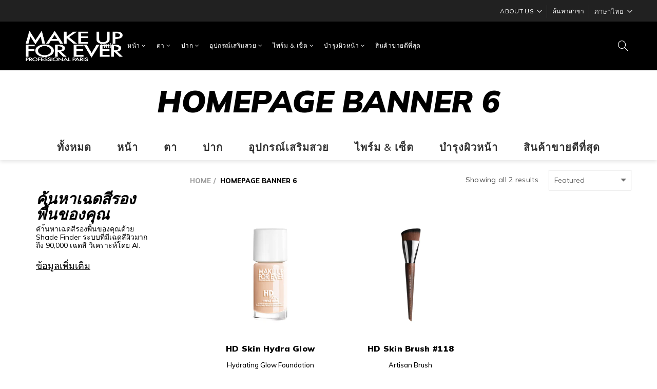

--- FILE ---
content_type: text/html; charset=utf-8
request_url: https://makeupforever.co.th/collections/homepage-banner-6
body_size: 45424
content:
<!doctype html>
<html class="no-js" lang="th">
<head>
  <meta charset="utf-8">
  <meta http-equiv="X-UA-Compatible" content="IE=edge,chrome=1">
  <meta name="viewport" content="width=device-width, initial-scale=1.0, maximum-scale=1.0, user-scalable=no">
  <meta name="theme-color" content="#b80429">
  <meta name="keywords" content="MAKE UP FOR EVER THAILAND">
  <meta name="author" content="makeupforever.co.th">
  <meta name="format-detection" content="telephone=no">
  <link rel="canonical" href="https://makeupforever.co.th/collections/homepage-banner-6"><link rel="shortcut icon" href="//makeupforever.co.th/cdn/shop/files/favicon-32x32_32x32_0affeab3-e0ca-4dba-84e3-43e5ace2a46f_32x.png?v=1675996537" type="image/png">
  
<script type="text/javascript">document.documentElement.className = document.documentElement.className.replace('no-js', 'yes-js js_active js');if (performance.navigation.type === 2) {location.reload(true);}</script><title>Homepage Banner 6
&ndash; MAKE UP FOR EVER THAILAND
</title><!-- /snippets/social-meta-tags.liquid -->


<meta property="og:site_name" content="MAKE UP FOR EVER THAILAND">
<meta property="og:url" content="https://makeupforever.co.th/collections/homepage-banner-6">
<meta property="og:title" content="Homepage Banner 6">
<meta property="og:type" content="product.group">
<meta property="og:description" content="เครื่องสำอางที่สร้างแรงบันดาลใจให้แก่ผู้คน สร้างสรรค์โดยทีมช่างแต่งหน้ามืออาชีพของเรา เป็นผลิตภัณฑ์ที่มีนวัตกรรมล้ำสมัยเพื่อใช้สร้างสรรค์ลุคที่โดดเด่น">



  <meta name="twitter:site" content="@makeupforever">

<meta name="twitter:card" content="summary_large_image">
<meta name="twitter:title" content="Homepage Banner 6">
<meta name="twitter:description" content="เครื่องสำอางที่สร้างแรงบันดาลใจให้แก่ผู้คน สร้างสรรค์โดยทีมช่างแต่งหน้ามืออาชีพของเรา เป็นผลิตภัณฑ์ที่มีนวัตกรรมล้ำสมัยเพื่อใช้สร้างสรรค์ลุคที่โดดเด่น">
<link href="//makeupforever.co.th/cdn/shop/t/15/assets/tab_shopify.min.css?v=77642056786062711131676630728" rel="stylesheet" type="text/css" media="all" />
  <link rel="preload" href="//makeupforever.co.th/cdn/shop/t/15/assets/gl_linecons_icons.min.css?v=76569771571515796021676630725" as="style" onload="this.rel='stylesheet'">
  <noscript><link rel="stylesheet" href="//makeupforever.co.th/cdn/shop/t/15/assets/gl_linecons_icons.min.css?v=76569771571515796021676630725"></noscript><link href="//makeupforever.co.th/cdn/shop/t/15/assets/gl_vendor.css?v=141342785074025982771676630719" rel="stylesheet" type="text/css" media="all" />
<link href="//makeupforever.co.th/cdn/shop/t/15/assets/spacing.css?v=183518672321893140561676630722" rel="stylesheet" type="text/css" media="all" />
<link href="//makeupforever.co.th/cdn/shop/t/15/assets/main.min.css?v=89043821794983259681676630722" rel="stylesheet" type="text/css" media="all" />
<link href="//makeupforever.co.th/cdn/shop/t/15/assets/custom-styles.css?v=155918528880659341431758099093" rel="stylesheet" type="text/css" media="all" />

<script src="https://ajax.googleapis.com/ajax/libs/webfont/1.6.26/webfont.js"></script>
   <script>WebFont.load({
       google: {
         families: ["Mulish:100,200,300,400,500,600,700,800,900,100italic,200italic,300italic,400italic,500italic,600italic,700italic,800italic,900italic"]
       }
     });
   </script><script>
/*! loadCSS. [c]2017 Filament Group, Inc. MIT License */
!function(e){"use strict";var t=function(t,n,r){function o(e){return i.body?e():void setTimeout(function(){o(e)})}function a(){d.addEventListener&&d.removeEventListener("load",a),d.media=r||"all"}var l,i=e.document,d=i.createElement("link");if(n)l=n;else{var s=(i.body||i.getElementsByTagName("head")[0]).childNodes;l=s[s.length-1]}var u=i.styleSheets;d.rel="stylesheet",d.href=t,d.media="only x",o(function(){l.parentNode.insertBefore(d,n?l:l.nextSibling)});var f=function(e){for(var t=d.href,n=u.length;n--;)if(u[n].href===t)return e();setTimeout(function(){f(e)})};return d.addEventListener&&d.addEventListener("load",a),d.onloadcssdefined=f,f(a),d};"undefined"!=typeof exports?exports.loadCSS=t:e.loadCSS=t}("undefined"!=typeof global?global:this),function(e){if(e.loadCSS){var t=loadCSS.relpreload={};if(t.support=function(){try{return e.document.createElement("link").relList.supports("preload")}catch(t){return!1}},t.poly=function(){for(var t=e.document.getElementsByTagName("link"),n=0;n<t.length;n++){var r=t[n];"preload"===r.rel&&"style"===r.getAttribute("as")&&(e.loadCSS(r.href,r,r.getAttribute("media")),r.rel=null)}},!t.support()){t.poly();var n=e.setInterval(t.poly,300);e.addEventListener&&e.addEventListener("load",function(){t.poly(),e.clearInterval(n)}),e.attachEvent&&e.attachEvent("onload",function(){e.clearInterval(n)})}}}(this);
</script><style type="text/css">a.pswp__share--download {display: none;}@media (max-width: 480px){.basel-products-tabs .open-title-menu {white-space: nowrap;max-width: 160px;text-overflow: ellipsis;}} #variantQuantity:empty,#variantQuantity_quick:empty {margin: 0;}.loader {position: fixed;background: rgba(0, 0, 0, .85);left: 0;top: 0;width: 100%;height: 100%;z-index: 1000;}.loader .loader-inner {background: url(//cdn.shopify.com/s/files/1/2251/1247/t/22/assets/loader.svg) no-repeat;background-size: 100%;width: 50px;height: 50px;position: absolute;margin: auto;top: 0;bottom: 0;left: 0;right: 0;}input[type=number]::-webkit-outer-spin-button,input[type=number]::-webkit-inner-spin-button {-webkit-appearance: none;margin: 0;}input[type=number] {-webkit-appearance: textfield !important;-moz-appearance: textfield !important;appearance: textfield !important;}.gl_custom_1472909916515__94 {padding-top: 7vw !important;padding-bottom: 7vw !important;background-position: 0 0 !important;background-repeat: no-repeat !important;}.product_img_trust_seal img {width: 100%;}.section_title_sport + .shopify-section .gl_column-inner { margin-top: -7vw !important;padding-top: 0px !important;}.section_title_sport + .shopify-section .gl_row {z-index: 35;position: relative;}.mfp-zoom-in.mfp-bg {transition: all .3s ease-out;}.mfp-zoom-in.mfp-bg {opacity: 0;}.mfp-zoom-in.mfp-bg.mfp-ready {opacity: .8;}.mfp-zoom-in .mfp-with-anim {opacity: 0;transition: all .2s ease-in-out;transform: scale(.8);}.mfp-zoom-in.mfp-ready .mfp-with-anim {opacity: 1;transform: scale(1);}body.basel-header-overlap.template-collection.has_cat_img .main-header.color-scheme-light,body.basel-header-overlap.template-list-collections.has_cat_img .main-header.color-scheme-light {background-color: transparent;}body.basel-header-overlap.template-collection:not(.has_cat_img) .title-shop,body.basel-header-overlap.template-list-collections:not(.has_cat_img) .title-shop{padding:0 !important;}.single-product-content .entry-summary .button.size_guide {display: inline-block;vertical-align: middle;text-align: center;font-size: 14px;line-height: 1.5;color: #4e4e4e;padding: 0;background-color: transparent;border: none;text-transform: none;}.single-product-content .entry-summary .button.size_guide:before {font-size: 18px;vertical-align: middle;margin-right: 5px;color: #4e4e4e;display: inline-block;font-family: Simple-Line-Icons;-webkit-transition: all .2s;-moz-transition: all .2s;-o-transition: all .2s;transition: all .2s;content: "\e060";}.shopify-show-per-page .label_show {display: inline-block;margin-bottom: 0;margin-right: 10px;}.shopify-show-per-page .orderbyshow {width: auto;min-width: 70px;padding-right: 10px;}.header-base_categories.main-header .main-nav {display: block;}/* .wrapper-boxed.basel-cart-opened .website-wrapper { max-width: 100%;} */body.wrapper-boxed.basel-cart-opened {position: relative;}body.wrapper-boxed.basel-cart-opened .website-wrapper.basel-wrapper-shifted { position: static;}#variantQuantity, #variantQuantity_quick {font-weight: bold;text-transform: uppercase;} #recently_wrap .owl-stage-outer {height: 100% !important; }.product-grid-item .same_height .hover-img,.product-grid-item .same_height .hover-img img,.product-list-item .same_height .hover-img, .product-list-item .same_height .hover-img img {height: 100%;}.gl-gird-collection-section .elements-grid .basel-products-loader,.retina-logo{ display: none;}.retina-logo,.sticky-logo{ display: none !important;}.act-scroll .site-logo img.retina-logo, .header-clone .site-logo img.retina-logo {display: none !important;}.template-product .site-content,.product-list-item .product-element-top.product-list-image {margin-bottom: 0;}.color-scheme-light .basel-search-dropdown .autocomplete-suggestions .suggestion-title a, .search-extended .autocomplete-suggestions .suggestion-title a{color: rgba(0,0,0,.7);}.main-header.color-scheme-light .product-grid-item .product-title>a {color: inherit;}.single-product-content .spr-icon {font-size: 12px;}.single-product-content span.spr-badge-caption {font-size: 14px;}.product-list-item .hover-img img {width: 100%;}tr.description>td>p {max-width: 500px;margin: 0 auto;}.basel-header-overlap .topbar-wrapp {z-index: 22222;}.basel-header-overlap .cart-widget-side, .basel-header-overlap .mobile-nav,.basel-header-overlap .login-form-side {z-index: 50000;}.italic {font-style: italic;}.single-product-content .basel-countdown-timer {margin-bottom: 15px;}.selector-wrapper,#variantQuantity,#variantQuantity_quick {display: none;}#variantQuantity.is-visible,#variantQuantity_quick.is-visible {display: block;}div#variantQuantity, div#variantQuantity_quick {margin-bottom: 20px;}li.mini_cart_item.mini_variant_gl span.quantity {margin-left: 72px;}.single-product-content .slick-vertical>button.slick-disabled {color: rgba(0,0,0,0.3);cursor: default;}.single-product-content .slick-vertical>button.slick-disabled:hover { color: #fff; }.swatches-on-grid .swatch-on-grid.swatch-size-medium {width: 25px;height: 25px;}.gl_star-rating {display: inline-block;font-size: 12px;position: relative;height: 18px;line-height: 18px;letter-spacing: 2px;margin-bottom: 4px;}.gl_star-rating span.spr-badge-caption {display: none;}.btn.btn-size-extra-small,.button.btn-size-extra-small,button.btn-size-extra-small,.added_to_cart.btn-size-extra-small,input[type="submit"].btn-size-extra-small { font-size: 10px;line-height: 14px;padding-top: 7px;padding-bottom: 7px;padding-left: 14px;padding-right: 14px;}.promo-banner.term-description {position: relative;margin-bottom: 30px;overflow: hidden;font-size: 16px;color: #000;line-height: 1.3;}.single-product .site-content {margin-bottom: 0;}.single-product-content .out-of-stock.variant_stock {border: 2px solid #CC1414;color: #B50808;margin: 0;padding: 9px 10px;}input.input__error {color: #AF7D27;border-color: #E0B252;background-color: transparent;}.testimonial-content >p {margin-bottom:0;}.color-scheme-light .testimonials.testimon-style-boxed .testimonial-content >p,.color-scheme-light .testimonials.testimon-style-boxed .testimonial-content a,.color-scheme-light .testimonials.testimon-style-boxed .testimonial-content footer>span {color: inherit;}h1.basel-logo-wrap {margin-bottom: 0;}table.gl_infor_account tr td {text-align: left;}.gl_custom_lingerie {margin-top: 20px !important;margin-right: 20px !important;margin-bottom: 20px !important;margin-left: 20px !important;padding-top: 40px !important;padding-right: 40px !important;padding-bottom: 20px !important;padding-left: 40px !important;background-color: #ffffff !important;}.gl_custom_1502352203858_94 {padding-top: 6vh !important;padding-right: 10% !important;padding-bottom: 3vh !important;padding-left: 10% !important;}.gl_custom_article {margin-top: 20px !important;margin-bottom: 20px !important;border-top-width: 1px !important;border-bottom-width: 1px !important;padding-top: 30px !important;padding-bottom: 30px !important;border-top-color: #f4f4f4 !important;border-top-style: solid !important;border-bottom-color: #f4f4f4 !important;border-bottom-style: solid !important;}input.shopify-challenge__button.btn {margin-bottom: 40px;}.gl_custom_article_full {margin-top: -40px !important;margin-bottom: 0px !important;padding-top: 0px !important;padding-bottom: 0px !important;background-color: #f7f7f7 !important;}.gl_custom_social_full {margin-bottom: 70px !important;border-top-width: 1px !important;border-bottom-width: 1px !important;padding-top: 40px !important;padding-bottom: 40px !important;border-top-color: #e5e5e5 !important;border-top-style: solid !important;border-bottom-color: #e5e5e5 !important;border-bottom-style: solid !important;}.gl_row_0 {margin-right: 0px !important;margin-left: 0px !important;}.gl_p_10 { padding: 10px !important;}.gl_pt_15 {padding-top: 15px !important;}.shopify-section.gl_tabs { position: relative; overflow: hidden} .fake_counter_real_time,.product_delivery {display: block;font-size: 14px;color: #2c2c2c;font-weight: bold;-webkit-border-radius: 5px;-moz-border-radius: 5px;border-radius: 5px;position: relative;overflow: hidden;margin: 0 2px;}.fake_counter_real_time #number_counter,#jas_product_delivery,#jas_product_delivery_quick,#product_delivery_quick {background-color: #0f8db3;padding: 5px 10px;border-radius: 2px;line-height: 1.1em;color: #ffffff;display: inline-block;-webkit-box-shadow: inset 0 -2px 0 rgba(0,0,0,.15);box-shadow: inset 0 -2px 0 rgba(0,0,0,.15);}.fake_counter_real_time #number_counter i {margin-left: 3px;}.fake_counter_real_time #number_counter:active {-webkit-box-shadow: none;box-shadow: none;top: 1px;}.basel-button-wrapper.btn-inline {display: inline-block;margin-bottom: 10px;margin-right: 10px;}.gl_pt_25 {padding-top: 25px !important;}.gl_pt_20 {padding-top: 20px !important;}.gl_pb_20 {padding-bottom: 20px !important;}.gl_color_dark p strong {color: black;}.gl_mb_0 {margin-bottom: 0px !important;}.gl_pt_0 {padding-top: 0px !important;}.gl_mb_4 {margin-bottom: 4vh !important;}.gl_mb_5 {margin-bottom: 5px !important;}.gl_mb_10 {margin-bottom: 10px !important;}.gl_mb_15 {margin-bottom: 15px !important;}.gl_mb_20 {margin-bottom: 20px !important;}.gl_mb_25 {margin-bottom: 25px !important;}.gl_mb_30 {margin-bottom: 30px !important;}.gl_mb_35 {margin-bottom: 35px !important;}.gl_mb_40 {margin-bottom: 40px !important;}.gl_mt_10 {margin-top: 10px !important;}.gl_mt_20 {margin-top: 20px !important;}.gl_mt_50 {margin-top: 50px !important;}.gl_mb_50 {margin-bottom: 50px !important;}.gl_mt_25 {margin-top: 25px !important;}.gl_mt_35 {margin-top: 35px !important;}.gl_m_m15 {margin-top: -15px !important;}.gl_mt_m30 {margin-top: -30px !important;}.gl_mt_m75 {margin-top: -75px !important;}.gl_mb_m35 {margin-bottom: -35px !important;}.gl_mtm_40 {margin-top: -40px !important;}.gl_mtm_89 {margin-top: -77px !important;}.gl_mt_40 {margin-top: 40px !important;}.gl_pt_30 {padding-top: 30px !important;}.gl_pb_30 { padding-bottom: 30px !important;}.gl_pr_30 {padding-right: 30px !important;}.gl_pl_30 { padding-left: 30px !important;}.gl_pr_40 {padding-right: 40px !important;}.gl_pl_40 { padding-left: 40px !important;}.gl_pt_35 { padding-top: 35px !important;}.gl_pd_lr_10 {padding-right: 10px !important;padding-left: 10px !important;}.gl_mb_4h {margin-bottom: 4vh !important;}.gl_mb_8h {margin-bottom: 8vh !important;}.gl_pt_8h {padding-top: 8vh !important;} .gl_pb_8h {padding-bottom: 8vh !important;}.gl_price_sushi .spb_single_image img{width: auto;}.gl_custom_1488533043379_94 {padding-top: 4vh !important;padding-bottom: 4vh !important;}.gl_custom_1507644691234_94 {margin-top: -7vh !important;margin-right: -50px !important;margin-bottom: -25vh !important;margin-left: -50px !important;padding-top: 0px !important;}.gl_custom_infor_one {margin-right: 4% !important;margin-bottom: 0px !important;margin-left: 4% !important;border-top-width: 5px !important;border-right-width: 5px !important;border-bottom-width: 5px !important;border-left-width: 5px !important;padding-right: 3% !important;padding-bottom: 0px !important;padding-left: 3% !important;background-color: #ffffff !important;border-left-color: rgba(107,107,107,0.11) !important;border-left-style: solid !important;border-right-color: rgba(107,107,107,0.11) !important;border-right-style: solid !important;border-top-color: rgba(107,107,107,0.11) !important;border-top-style: solid !important;border-bottom-color: rgba(107,107,107,0.11) !important;border-bottom-style: solid !important;}.gl_custom_infor_text_one {margin-top: 40px !important;margin-bottom: 40px !important;border-left-width: 1px !important;padding-top: 0px !important;border-left-color: #f4f4f4 !important;border-left-style: solid !important;}.gl_custom_tab_title {margin-bottom: 30px !important;padding-top: 14px !important;padding-right: 20px !important;padding-bottom: 14px !important;padding-left: 20px !important;background-color: #0f8db3 ;}.gl_custom_lingerie {margin-top: 20px !important;margin-right: 20px !important;margin-bottom: 20px !important;margin-left: 20px !important;padding-top: 40px !important;padding-bottom: 40px !important;background-color: #ffffff !important;}.about-shop-element {box-shadow: 1px 1px 9px rgba(0, 0, 0, 0.17);}body .basel-parallax {background-attachment: fixed;background-size: cover!important;}.gl_custom_hour {padding-top: 40px !important;padding-right: 20px !important;padding-bottom: 40px !important;padding-left: 20px !important;background-color: #ffffff !important;}.gl_custom_jewellery {margin-top: 20px !important;margin-bottom: 20px !important;margin-left: -80px !important;padding-top: 40px !important;padding-right: 40px !important;padding-bottom: 40px !important;padding-left: 40px !important;background-color: #ffffff !important;}.gl_custom_testimonials{border-right-width: 1px !important;padding-top: 20px !important;padding-bottom: 20px !important;border-right-color: rgba(255,255,255,0.13) !important;border-right-style: solid !important;}.gl_custom_jewellery_mobile {margin-top: -50px !important;margin-right: 20px !important;margin-bottom: 20px !important;margin-left: 20px !important;padding-top: 20px !important;padding-right: 20px !important;padding-bottom: 20px !important;padding-left: 20px !important;background-color: #ffffff !important;}.bg_color_white.image-swatch {border: 0;}.gl_custom_map {margin-right: 10% !important;margin-left: 10% !important;padding-top: 6% !important;}.gl_custom_content{border-top-width: 7px !important;border-right-width: 7px !important;border-bottom-width: 7px !important;border-left-width: 7px !important;padding-top: 45px !important;padding-right: 45px !important;padding-bottom: 45px !important;padding-left: 45px !important;background-position: center !important;background-repeat: no-repeat !important;background-size: contain !important;border-left-color: rgba(10,10,10,0.12) !important;border-left-style: solid !important;border-right-color: rgba(10,10,10,0.12) !important;border-right-style: solid !important;border-top-color: rgba(10,10,10,0.12) !important;border-top-style: solid !important;border-bottom-color: rgba(10,10,10,0.12) !important;border-bottom-style: solid !important;}.gl_custom_space_minimalist {padding-right: 4vw !important;padding-left: 4vw !important;}.gl_p_same_strong p, .gl_p_same_strong p{margin-bottom: 0}.pr {position: relative}.site-logo {width: 21%;}.site-logo img {max-width: 196px;max-height: 95px;}.basel-header-overlap header:not(.act-scroll) .site-logo img {max-width: 200px;}.basel-shopify-layered-nav .basel-scroll {max-height: 234px;}.right-column {width: 300px;}.sticky-header .right-column {width: 300px;}/* Header height configs *//* Limit logo image height for according to header height */.site-logo img {max-height: 95px;}/* And for sticky header logo also */.act-scroll .site-logo img,.header-clone .site-logo img {max-height: 75px;max-height: 75px;max-width: 196px;}.act-scroll .site-logo img,.header-clone .site-logo img {display: none;}.act-scroll .site-logo img.sticky-logo,.header-clone .site-logo img.sticky-logo {display: inline-block !important;}/* Set sticky headers height for cloned headers based on menu links line height */.header-clone .main-nav .menu > li > a {height: 75px;line-height: 75px;} /* Height for switch logos */.sticky-header-real:not(.global-header-menu-top) .switch-logo-enable .basel-logo {height: 95px;}.sticky-header-real:not(.global-header-menu-top) .act-scroll .switch-logo-enable .basel-logo {height: 75px;}.sticky-header-real:not(.global-header-menu-top) .act-scroll .switch-logo-enable {transform: translateY(-60px);-webkit-transform: translateY(-60px);}/* Header height for these layouts based on it's menu links line height */.main-nav .menu > li > a {height: 95px;line-height: 95px;}/* The same for sticky header */.act-scroll .main-nav .menu > li > a {height: 75px;line-height: 75px;}/* Set line height for header links for shop header layout. Based in the header height option */.header-shop .right-column .header-links {height: 95px;line-height: 95px;}/* The same for sticky header */.header-shop.act-scroll .right-column .header-links {height: 75px;line-height: 75px;}/* Page headings settings for heading overlap. Calculate on the header height base */.basel-header-overlap .title-size-default,.basel-header-overlap .title-size-small,.basel-header-overlap .title-shop.without-title.title-size-default,.basel-header-overlap .title-shop.without-title.title-size-small {padding-top: 135px;}.basel-header-overlap .title-shop.without-title.title-size-large,.basel-header-overlap .title-size-large {padding-top: 215px;}@media (max-width: 991px) {/* Set header height for mobile devices */.main-header .wrapp-header {min-height: 60px;} /* Limit logo image height for mobile according to mobile header height */.site-logo img {max-height: 60px;} /* Limit logo on sticky header. Both header real and header cloned */.act-scroll .site-logo img,.header-clone .site-logo img {max-height: 60px;}/* Height for switch logos */.main-header .switch-logo-enable .basel-logo {height: 60px;}.sticky-header-real:not(.global-header-menu-top) .act-scroll .switch-logo-enable .basel-logo {height: 60px;}.sticky-header-real:not(.global-header-menu-top) .act-scroll .switch-logo-enable {transform: translateY(-60px);-webkit-transform: translateY(-60px);}/* Page headings settings for heading overlap. Calculate on the MOBILE header height base */.basel-header-overlap .title-size-default,.basel-header-overlap .title-size-small,.basel-header-overlap .title-shop.without-title.title-size-default,.basel-header-overlap .title-shop.without-title.title-size-small {padding-top: 80px;}.basel-header-overlap .title-shop.without-title.title-size-large,.basel-header-overlap .title-size-large {padding-top: 120px;} }.product-category-thumbnail img,.category-grid-item .category-link {width: 100%;}/* .product-grid-item .product-element-top>a img,.basel-hover-alt .hover-img img, .owl-carousel div.owl-item .hover-img img {width:100%;} */.basel-purchase {position:fixed;display:block;bottom:0;left:4%;z-index:10;-webkit-backface-visibility: hidden; /* Chrome, Safari, Opera */backface-visibility: hidden;}.basel-purchase:hover {opacity:0.9;}.basel-product-categories>li.cat-item-109 {display: none;}.col-five > .gl_col-sm-2 {width:20%;}.product-type-grouped.single-product-content .cart {width: 100%;}.product-type-grouped.single-product-content .cart table {border-top: 2px solid black;margin-bottom: 30px;}iframe[name='google_conversion_frame'] { height: 0 !important;width: 0 !important; line-height: 0 !important; font-size: 0 !important;margin-top: -13px;float: left;}.single-product-content .single_variation .shopify-variation-price {margin-right:0;}.single-product-content .single_variation .shopify-variation-price .price {margin-right:15px;}.product-type-grouped .group_table .stock {margin-bottom: 0;margin-right: 0;margin-left: 15px; }.commentlist .comment-text .description {line-height:1.6;}.main-header form.has-categories-dropdown .search-by-category ul .children {display:none;}.cat-design-alt .product-category-thumbnail {margin:-2px; }.cat-design-alt .category-link {display:block;}.dropdown-scroll > .sub-menu-dropdown {height: 540px;overflow: hidden;}.main-nav .menu>li.menu-item-design-sized .sub-menu-dropdown {padding-bottom:10px;}.header-spacing + .header-menu-top {margin-top:-40px;}.shopify-ordering.with-list .selected-order {font-weight:bold;}.basel-navigation .menu>li.menu-item-design-full-width .sub-menu>li>a,.basel-navigation .menu>li.menu-item-design-sized .sub-menu>li>a {font-weight: 600!important;}.header-categories .main-nav .menu li.menu-item-design-full-width>.sub-menu-dropdown {margin-top: -78px;}.basel-hover-quick .product-title a {display:block; }.hide-pag .owl-pagination,.hide-pag .owl-buttons {display:none;}.popup-quick-view .entry-summary .entry-title {font-size: 32px; }.product-quick-view .entry-title a {font-family:inherit;font-weight: inherit;font-style: inherit;}.basel-price-table .basel-plan-footer>a.added {display:none;}.color-scheme-light .testimonial .testimonial-content footer>span {color: rgba(255, 255, 255, 0.8);}.color-scheme-light .owl-theme:hover .owl-controls.clickable .owl-buttons div.disabled {color:rgba(255, 255, 255, 0.6);}.color-scheme-light .owl-theme .owl-controls .owl-buttons div {color:rgba(255, 255, 255, 0.8);}.color-scheme-light .owl-theme .owl-controls.clickable .owl-buttons div:hover {color:rgba(255, 255, 255, 1);}.color-scheme-light .owl-theme .owl-controls .owl-page span {background-color: rgba(255, 255, 255, 0.6);}.color-scheme-light .owl-theme .owl-controls .owl-page.active span, .color-scheme-light .owl-theme .owl-controls.clickable .owl-page:hover span {background-color: white;}.single-product-content .entry-summary .button.compare.loading:after {opacity: 1;visibility: visible;}.spb_video_wrapper .basel-video-poster, .spb_video_wrapper .basel-video-poster-wrapper, .spb_video_wrapper .basel-video-poster-wrapper:after {position: absolute;top: 0;left: 0;right: 0;bottom: 0;}.spb_video_wrapper .basel-video-poster-wrapper {position: absolute!important;z-index: 2;cursor: pointer;overflow: hidden;backface-visibility: hidden;-webkit-backface-visibility: hidden;perspective: 800px;-webkit-perspective: 800px;-webkit-transition: opacity .5s cubic-bezier(0,0,.44,1.18),visibility .5s cubic-bezier(0,0,.44,1.18);transition: opacity .5s cubic-bezier(0,0,.44,1.18),visibility .5s cubic-bezier(0,0,.44,1.18);}.spb_video_wrapper .basel-video-poster {background-size: cover;background-position: center center;background-repeat: no-repeat;margin: -1px;transform: scale(1.09);-webkit-transform: scale(1.09);-webkit-transition: transform .5s cubic-bezier(0,0,.44,1.18);transition: transform .5s cubic-bezier(0,0,.44,1.18);}.spb_video_wrapper .button-play {position: absolute;top: 50%;left: 50%;height: 70px;line-height: 67px;width: 70px;margin-top: -35px;margin-left: -35px;padding-left: 7px;text-align: center;color: #fff;border: 2px solid #1aada3;border-radius: 50%;z-index: 3;background-color: #1aada3;-webkit-transition: opacity .5s cubic-bezier(0,0,.44,1.18);transition: opacity .5s cubic-bezier(0,0,.44,1.18);}.spb_video_wrapper .button-play:after {content: "\f04b";display: inline-block;font-size: 26px;font-family: FontAwesome;}.spb_video_wrapper .basel-video-poster-wrapper.hidden-poster {opacity: 0;visibility: hidden;}.gl_custom_sushi_1494249094915 {margin-top: 100px !important;margin-right: 20px !important;margin-bottom: 4vh !important;margin-left: 20px !important;padding-top: 0px !important;padding-right: 40px !important;padding-bottom: 40px !important;padding-left: 40px !important;background-color: rgba(10,10,10,0.45) !important;}.single-product-content .entry-summary .button.compare:after {content: " ";width: 15px;height: 15px;display: inline-block;vertical-align: middle;border: 1px solid black;border-radius: 50%;border-left-color: transparent !important;border-right-color: transparent !important;animation: load-spin 450ms infinite linear;-o-animation: load-spin 450ms infinite linear;-ms-animation: load-spin 450ms infinite linear;-webkit-animation: load-spin 450ms infinite linear;-moz-animation: load-spin 450ms infinite linear;margin-left: 10px;opacity: 0;visibility: hidden;}.basel-buttons .product-compare-button>a,.single-product-content .entry-summary .button.compare,.basel-hover-base .basel-add-btn>a,.basel-hover-base .product-compare-button a {text-transform:none;}.sticky-header .basel-search-full-screen .basel-search-wrapper {height:100vh;transition: opacity .25s ease-in-out, height .25s ease-in-out, visibility .25s,transform .25s ease-in-out;-webkit-transition: opacity .25s ease-in-out, height .25s ease-in-out, visibility .25s,transform .25s ease-in-out;}.sticky-header .basel-search-full-screen .basel-search-inner .basel-close-search {bottom:90px;}.rtl .has-border,.rtl .has-border > .gl_column-inner {border:none!important;}.related-and-upsells .product-grid-item .hover-img img {width:100%;}.cat-design-alt .product-category-thumbnail img {width:100%!important;}.hidden-nav-button {display:none!important;}.dropdown-scroll .spb_single_image {border: 2px solid #f7f7f7;}.page-id-25728 .dropdown-scroll .spb_single_image,.page-id-23954 .dropdown-scroll .spb_single_image {border: 2px solid rgba(255,255,255,0.1);}.owl-carousel .owl-stage-outer {clear: both;}.widget_product_categories .cat-item-109 .cat-item:nth-child(even) {display: none;}.rtl {direction: rtl;}@media (max-width: 1024px) and (min-width: 991px) {.header-categories .categories-menu-dropdown .sub-menu-dropdown {width: 680px;}}@media (max-width: 991px) {.sticky-footer-on .footer-container {visibility: visible;}}.menu-item-19907 > .sub-menu-dropdown {background-size: contain}.product-design-sticky .shopify-product-gallery .shopify-product-gallery__wrapper a > img {width: 100%;}.product-design-sticky .shopify-product-gallery .shopify-product-gallery__wrapper .shopify-product-gallery__image:not(:first-child) a {display: block;transform:translateY(100px);-webkit-transform:translateY(100px);-moz-transform:translateY(100px);-o-transform:translateY(100px);transition: all 0.45s ease-in-out;-webkit-transition: all 0.45s ease-in-out;-moz-transition: all 0.45s ease-in-out;-o-transition: all 0.45s ease-in-out;opacity: 0;}.product-design-sticky .shopify-product-gallery .shopify-product-gallery__wrapper .shopify-product-gallery__image:not(:first-child) a.animate-images {transform:translateY(0px);-webkit-transform:translateY(0px);-moz-transform:translateY(0px);-o-transform:translateY(0px);opacity: 1;}.shopify-checkout-review-order-table td {width: 50%}@media (min-width: 992px) {.buy-basel {position: fixed;bottom: 40px;right: 40px;z-index: 1000;margin-bottom: 110px;background-color: #729c29;border-radius: 50%;-webkit-border-radius: 50%;-moz-border-radius: 50%;box-shadow: -6.772px 8.668px 16px 0px rgba(28, 30, 35, 0.15);-webkit-box-shadow: -6.772px 8.668px 16px 0px rgba(28, 30, 35, 0.15);-moz-box-shadow: -6.772px 8.668px 16px 0px rgba(28, 30, 35, 0.15);transition: all 1s ease;-webkit-transition: all 1s ease;-moz-transition: all 1s ease;-o-transition: all 1s ease;animation-name: animFadeUp;animation-fill-mode: both;animation-duration: 0.4s;animation-timing-function: ease;animation-delay: 1.5s;-webkit-animation-name: animFadeUp;-webkit-animation-fill-mode: both;-webkit-animation-duration: 0.4s;-webkit-animation-timing-function: ease;-webkit-animation-delay: 1.5s;-moz-animation-name: animFadeUp;-moz-animation-fill-mode: both;-moz-animation-duration: 0.4s;-moz-animation-timing-function: ease;-moz-animation-delay: 1.5s;-o-animation-name: animFadeUp;-o-animation-fill-mode: both;-o-animation-duration: 0.4s;-o-animation-timing-function: ease;-o-animation-delay: 1.5s;}.buy-basel img.envato-logo {position: absolute;right: -8px;bottom: -3px;background: #7cb442;border-radius: 50%;padding: 6px;}.rtl .buy-basel {left: auto;right: 40px;} }@media (min-width: 768px) and (max-width: 991px) {.buy-basel {display:none;}.swatch-on-grid .basel-tooltip-label {display:none;}.dropdown-scroll > .sub-menu-dropdown {display:none;}.basel-back-btn>span:before, .basel-products-nav .product-btn>a span:before {top: 0px;}.shop-loop-head {width:100%;}body .basel-parallax {background-attachment: scroll!important;} }@media (min-width: 481px) and (max-width: 767px) { .buy-basel {display:none;}.swatch-on-grid .basel-tooltip-label {display:none;}.dropdown-scroll > .sub-menu-dropdown {display:none;}.basel-back-btn>span:before, .basel-products-nav .product-btn>a span:before {top: 0px;}/* .product-grid-item .product-element-top>a img,.basel-hover-alt .hover-img img {width:100%;} */body .basel-parallax {background-attachment: scroll!important;} }@media (max-width: 480px) { .buy-basel {display:none;}.swatch-on-grid .basel-tooltip-label {display:none;}body .basel-parallax {background-attachment: scroll!important;}.dropdown-scroll > .sub-menu-dropdown {display:none;}.basel-back-btn>span:before, .basel-products-nav .product-btn>a span:before {top: 0px;}}/* color settings */body {background-color: rgba(0,0,0,0);}.gl_page_title.page-title-default {background-color: #ffffff;}body.template-collection .page-title-default {background-color: #ffffff;background-repeat: no-repeat;background-size: cover;background-attachment: default;background-position: center center;}.topbar-wrapp {background-color: #212121;}.main-header, .sticky-header.header-clone, .header-spacing {background-color: #000000;}.footer-container {background-color: #000000;}.template-product .site-content {background-color: rgba(0,0,0,0);}body,p,.widget_nav_mega_menu .menu > li > a,.mega-navigation .menu > li > a,.basel-navigation .menu > li.menu-item-design-full-width .sub-sub-menu li a,.basel-navigation .menu > li.menu-item-design-sized .sub-sub-menu li a,.basel-navigation .menu > li.menu-item-design-default .sub-menu li a,.font-default {font-family: Mulish, Arial, Helvetica, sans-serif;color: #000000;font-size: 14px;}h1 a,h2 a,h3 a,h4 a,h5 a,h6 a,h1,h2,h3,h4,h5,h6,.title,table th,.sp-tabs li a,.masonry-filter li a,.shopify .cart-empty,.basel-navigation .menu > li.menu-item-design-full-width .sub-menu > li > a,.basel-navigation .menu > li.menu-item-design-sized .sub-menu > li > a,fieldset legend,table th,.color-scheme-dark .info-box-inner h1,.color-scheme-dark .info-box-inner h2,.color-scheme-dark .info-box-inner h3,.color-scheme-dark .info-box-inner h4,.color-scheme-dark .info-box-inner h5,.color-scheme-dark .info-box-inner h6 {font-family: Mulish, 'MS Sans Serif', Geneva, sans-serif;font-weight: normal;font-style: normal;}h1 a, h2 a, h3 a, h4 a, h5 a, h6 a, h1, h2, h3, h4, h5, h6, .title, table th, .masonry-filter li a, .shopify .cart-empty, .basel-navigation .menu > li.menu-item-design-full-width .sub-menu > li > a, .basel-navigation .menu > li.menu-item-design-sized .sub-menu > li > a {font-family: Mulish, 'MS Sans Serif', Geneva, sans-serif;color: #000000;}.product-title a,.post-slide .entry-title a,.category-grid-item .hover-mask h3,.basel-search-full-screen .basel-search-inner input[type="text"],.blog-post-loop .entry-title,.single-product-content .entry-title,.font-title {font-family: Mulish, 'MS Sans Serif', Geneva, sans-serif;color: #000000;}.title-alt, .subtitle, .font-alt {font-family: Mulish, 'Comic Sans MS', cursive;font-weight: 400;font-style: italic;}.type-post .entry-meta {font-family: Mulish, 'Comic Sans MS', cursive;font-weight: 400;font-style: italic;}.widgettitle,.widget-title {font-family: Mulish;font-weight: 700;font-style: normal;color: #0a0a0a;}.main-nav .menu > li > a {font-size: 14px;font-family: Mulish;}.nathan_style_2.single-product-content .cart .button {font-size: 13px;line-height: 18px;padding: 11px 20px;background-color: #f3f3f3;color: #3E3E3E;display: inline-block;position: relative;font-weight: 600;text-align: center;text-transform: uppercase;letter-spacing: .3px;border-radius: 0;border-width: 0;border-style: solid;border-color: transparent;outline: 0;-webkit-box-shadow: none;box-shadow: none;text-shadow: none;text-decoration: none;vertical-align: middle;cursor: pointer;border: none;-webkit-box-shadow: inset 0 -2px 0 rgba(0,0,0,.15);box-shadow: inset 0 -2px 0 rgba(0,0,0,.15);-webkit-transition: color .25s ease,background-color .25s ease,border-color .25s ease,box-shadow 0s ease,opacity .25s ease;-webkit-transition: color .25s ease,background-color .25s ease,border-color .25s ease,opacity .25s ease,-webkit-box-shadow 0s ease;transition: color .25s ease,background-color .25s ease,border-color .25s ease,opacity .25s ease,-webkit-box-shadow 0s ease;transition: color .25s ease,background-color .25s ease,border-color .25s ease,box-shadow 0s ease,opacity .25s ease;transition: color .25s ease,background-color .25s ease,border-color .25s ease,box-shadow 0s ease,opacity .25s ease,-webkit-box-shadow 0s ease;color: #fff;}.nathan_style_2.single-product-content .cart .button:focus, .nathan_style_2.single-product-content .cart .button:hover {opacity: .8;}.nathan_style_2.single-product-content .cart .button:focus, .nathan_style_2.single-product-content .cart .button:hover {opacity: 1;-webkit-box-shadow: inset 0 -2px 0 rgba(0,0,0,.15);box-shadow: inset 0 -2px 0 rgba(0,0,0,.15);}.nathan_style_2.single-product-content .cart .button.loading {color: transparent!important;}.nathan_style_2.single-product-content .cart .button.loading:after {border-color: #fff;content: "";width: 18px;height: 18px;display: inline-block;vertical-align: middle;border: 1px solid #fff;border-left-color: #fff;border-radius: 50%;position: absolute;top: 50%;left: 50%;opacity: 0;margin-left: -9px;margin-top: -9px;transition: opacity 0s ease;-webkit-transition: opacity 0s ease;opacity: 1;animation: load-spin 450ms infinite linear;-webkit-animation: load-spin 450ms infinite linear;transition: opacity .25s ease;-webkit-transition: opacity .25s ease;}.nathan_style_2.single-product-content .cart .button:active {-webkit-box-shadow: none;box-shadow: none;top: 1px;}.color-primary,.mobile-nav ul li.current_page_item > a,.main-nav .menu > li.current-menu-item > a,.main-nav .menu > li.onepage-link.current-menu-item > a,.main-nav .menu > li > a:hover,.main-nav .menu > li > a:focus,.basel-navigation .menu>li.menu-item-design-default ul li:hover>a,.basel-navigation .menu > li.menu-item-design-full-width .sub-menu li a:hover,.basel-navigation .menu > li.menu-item-design-sized .sub-menu li a:hover,.basel-product-categories.responsive-cateogires li.current-cat > a,.basel-product-categories.responsive-cateogires li.current-cat-parent > a,.basel-product-categories.responsive-cateogires li.current-cat-ancestor > a,a[href^=tel],.topbar-menu ul > li > .sub-menu-dropdown li > a:hover,.btn.btn-color-primary.btn-style-bordered,.button.btn-color-primary.btn-style-bordered,button.btn-color-primary.btn-style-bordered,.added_to_cart.btn-color-primary.btn-style-bordered,input[type=submit].btn-color-primary.btn-style-bordered,.basel-dark .single-product-content .entry-summary .yith-wcwl-add-to-wishlist .yith-wcwl-wishlistaddedbrowse a:before,.basel-dark .single-product-content .entry-summary .yith-wcwl-add-to-wishlist .yith-wcwl-wishlistexistsbrowse a:before,.basel-dark .read-more-section .btn-read-more,.basel-dark .products-footer .basel-blog-load-more,.basel-dark .products-footer .basel-products-load-more,.basel-dark .products-footer .basel-portfolio-load-more,.basel-dark .blog-footer .basel-blog-load-more,.basel-dark .blog-footer .basel-products-load-more,.basel-dark .blog-footer .basel-portfolio-load-more,.basel-dark .portfolio-footer .basel-blog-load-more,.basel-dark .portfolio-footer .basel-products-load-more,.basel-dark .portfolio-footer .basel-portfolio-load-more,.basel-dark .color-primary,.basel-hover-link .swap-elements .btn-add a,.basel-hover-link .swap-elements .btn-add a:hover,.basel-hover-link .swap-elements .btn-add a:focus,.menu-item-language .submenu-languages li:hover a,.blog-post-loop .entry-title a:hover,.blog-post-loop.sticky .entry-title:before,.post-slide .entry-title a:hover,.comments-area .reply a,.single-post-navigation a:hover,blockquote footer:before,blockquote cite,.format-quote .entry-content blockquote cite,.format-quote .entry-content blockquote cite a,.type-post .entry-meta .meta-author a,.type-post .entry-meta .meta-author .name_author,.search-no-results.shopify .site-content:before,.search-no-results .not-found .entry-header:before,.login .lost_password > a:hover,.error404 .page-title,.menu-label-new:after,.widget_shopping_cart .product_list_widget li .quantity .amount,.product_list_widget li ins .amount,.price ins > .amount,.price ins,.single-product-content .price,.single-product-content .price .amount,.basel-products-nav .product-short .price,.basel-products-nav .product-short .price .amount,.star-rating span:before,.single-product-content .comment-form .stars span a:hover,.single-product-content .comment-form .stars span a.active,.tabs-layout-accordion .basel-tab-wrapper .basel-accordion-title:hover,.tabs-layout-accordion .basel-tab-wrapper .basel-accordion-title.active,.single-product-content .shopify-product-details__short-description ul > li:before,.single-product-content #tab-description ul > li:before,.blog-post-loop .entry-content ul > li:before,.comments-area .comment-list li ul > li:before,.sidebar-widget li a:hover,.filter-widget li a:hover,.sidebar-widget li > ul li a:hover,.filter-widget li > ul li a:hover,.basel-price-filter ul li a:hover .amount,.basel-hover-effect-4 .swap-elements > a,.basel-hover-effect-4 .swap-elements > a:hover,.wishlist_table tr td.product-price ins .amount,.basel-buttons .yith-wcwl-add-to-wishlist .yith-wcwl-wishlistaddedbrowse > a,.basel-buttons .yith-wcwl-add-to-wishlist .yith-wcwl-wishlistexistsbrowse > a,.basel-buttons .product-compare-button > a.compare.added,.compare.added, .basel-buttons .yith-wcwl-add-to-wishlist .yith-wcwl-wishlistaddedbrowse > a:hover,.basel-buttons .yith-wcwl-add-to-wishlist .yith-wcwl-wishlistexistsbrowse > a:hover,.single-product-content .entry-summary .yith-wcwl-add-to-wishlist a:hover,.single-product-content .entry-summary .yith-wcwl-add-to-wishlist a:hover:before,.single-product-content .entry-summary .yith-wcwl-add-to-wishlist .yith-wcwl-wishlistaddedbrowse a:before,.single-product-content .entry-summary .yith-wcwl-add-to-wishlist .yith-wcwl-wishlistexistsbrowse a:before,.single-product-content .entry-summary .yith-wcwl-add-to-wishlist .yith-wcwl-add-button.feid-in > a:before,.vendors-list ul li a:hover,.single-product-content .entry-summary .button.compare:hover,.single-product-content .entry-summary .button.compare:hover:before,.single-product-content .entry-summary .button.compare.added:before,.blog-post-loop .entry-content ul li:before,.basel-menu-price .menu-price-price,.basel-menu-price.cursor-pointer:hover .menu-price-title,.comments-area #cancel-comment-reply-link:hover,.comments-area .comment-body .comment-edit-link:hover,.popup-quick-view .entry-summary .entry-title a:hover,.spb_text_column ul:not(.social-icons) > li:before,.widget_product_categories .basel-cats-toggle:hover,.widget_product_categories .toggle-active,.basel-products-suggest .table_suggest a:hover,.widget_product_categories .current-cat-parent > a,#shopify-section-gl_section_sidebar_blog .widget_categories .current-cat > a,.shopify-checkout-review-order-table tfoot .order-total td .amount,.widget_shopping_cart .product_list_widget li .remove:hover,.basel-active-filters .widget_layered_nav_filters ul li a .amount,.title-wrapper.basel-title-color-primary .title-subtitle,.widget_categories li.cat-item.current-cat,.topbar-menu ul>li.currency li.active a, .topbar-menu ul>li.language li.active a,.topbar-menu .currencies li.active a, .topbar-menu .jas_lang li.active a,.widget_shopping_cart .widget_shopping_cart_content > .total .amount,.subtitle-color-primary.subtitle-style-default,.color-scheme-light .gl_tta-tabs.gl_tta-tabs-position-top.gl_tta-style-classic .gl_tta-tab.gl_active > a,.gl-tab-js .gl_tta.gl_general.gl_tta-style-classic .gl_tta-tab.gl_active > a {color: #b80429;}.right-column .wishlist-info-widget > a > span,.basel-cart-design-2 > a .basel-cart-number,.basel-cart-design-3 > a .basel-cart-number,.btn.btn-color-primary,.button.btn-color-primary,button.btn-color-primary,.added_to_cart.btn-color-primary,input[type=submit].btn-color-primary,.btn.btn-color-primary:hover,.btn.btn-color-primary:focus,.button.btn-color-primary:hover,.button.btn-color-primary:focus,button.btn-color-primary:hover,button.btn-color-primary:focus,.added_to_cart.btn-color-primary:hover,.added_to_cart.btn-color-primary:focus,input[type=submit].btn-color-primary:hover,input[type=submit].btn-color-primary:focus,.btn.btn-color-primary.btn-style-bordered:hover,.btn.btn-color-primary.btn-style-bordered:focus,.button.btn-color-primary.btn-style-bordered:hover,.button.btn-color-primary.btn-style-bordered:focus,button.btn-color-primary.btn-style-bordered:hover,button.btn-color-primary.btn-style-bordered:focus,.added_to_cart.btn-color-primary.btn-style-bordered:hover,.added_to_cart.btn-color-primary.btn-style-bordered:focus,input[type=submit].btn-color-primary.btn-style-bordered:hover,input[type=submit].btn-color-primary.btn-style-bordered:focus,.widget_shopping_cart .widget_shopping_cart_content .buttons .checkout,.widget_shopping_cart .widget_shopping_cart_content .buttons .checkout:hover,.widget_shopping_cart .widget_shopping_cart_content .buttons .checkout:focus,.basel-search-dropdown .basel-search-wrapper .basel-search-inner form button,.basel-search-dropdown .basel-search-wrapper .basel-search-inner form button:hover,.basel-search-dropdown .basel-search-wrapper .basel-search-inner form button:focus,.no-results .searchform #searchsubmit,.no-results .searchform #searchsubmit:hover,.no-results .searchform #searchsubmit:focus,.comments-area .comment-respond input[type=submit],.comments-area .comment-respond input[type=submit]:hover,.comments-area .comment-respond input[type=submit]:focus,.shopify .cart-collaterals .cart_totals .sp-proceed-to-checkout a,.shopify .cart-collaterals .cart_totals .sp-proceed-to-checkout a:hover,.shopify .cart-collaterals .cart_totals .sp-proceed-to-checkout a:focus,.shopify .checkout_coupon .button,.shopify .checkout_coupon .button:hover,.shopify .checkout_coupon .button:focus,.shopify .place-order input[type=submit],.shopify .place-order input[type=submit]:hover,.shopify .place-order input[type=submit]:focus,.shopify-order-pay #order_review .button,.shopify-order-pay #order_review .button:hover,.shopify-order-pay #order_review .button:focus,.shopify input[name=track],.shopify input[name=track]:hover,.shopify input[name=track]:focus,.shopify input[name=save_account_details],.shopify input[name=save_address],.shopify-page input[name=save_account_details],.shopify-page input[name=save_address],.shopify input[name=save_account_details]:hover,.shopify input[name=save_account_details]:focus,.shopify input[name=save_address]:hover,.shopify input[name=save_address]:focus,.shopify-page input[name=save_account_details]:hover,.shopify-page input[name=save_account_details]:focus,.shopify-page input[name=save_address]:hover,.shopify-page input[name=save_address]:focus,.search-no-results .not-found .entry-content .searchform #searchsubmit,.search-no-results .not-found .entry-content .searchform #searchsubmit:hover,.search-no-results .not-found .entry-content .searchform #searchsubmit:focus,.error404 .page-content > .searchform #searchsubmit,.error404 .page-content > .searchform #searchsubmit:hover,.error404 .page-content > .searchform #searchsubmit:focus,.shopify .return-to-shop .button,.shopify .return-to-shop .button:hover,.shopify .return-to-shop .button:focus,.basel-hover-excerpt .btn-add a,.basel-hover-excerpt .btn-add a:hover,.basel-hover-excerpt .btn-add a:focus,.basel-hover-standard .btn-add > a,.basel-hover-standard .btn-add > a:hover,.basel-hover-standard .btn-add > a:focus,.basel-price-table .basel-plan-footer > a,.basel-price-table .basel-plan-footer > a:hover,.basel-price-table .basel-plan-footer > a:focus,.basel-info-box.box-style-border .info-btn-wrapper a,.basel-info-box.box-style-border .info-btn-wrapper a:hover,.basel-info-box.box-style-border .info-btn-wrapper a:focus,.basel-info-box2.box-style-border .info-btn-wrapper a,.basel-info-box2.box-style-border .info-btn-wrapper a:hover,.basel-info-box2.box-style-border .info-btn-wrapper a:focus,.basel-hover-quick .shopify-variation-add-to-cart .button,.basel-hover-quick .shopify-variation-add-to-cart .button:hover,.basel-hover-quick .shopify-variation-add-to-cart .button:focus,.spb_video_wrapper .button-play,.basel-navigation .menu > li.callto-btn > a,.basel-navigation .menu > li.callto-btn > a:hover,.basel-navigation .menu > li.callto-btn > a:focus,.basel-dark .products-footer .basel-blog-load-more:hover,.basel-dark .products-footer .basel-blog-load-more:focus,.basel-dark .products-footer .basel-products-load-more:hover,.basel-dark .products-footer .basel-products-load-more:focus,.basel-dark .products-footer .basel-portfolio-load-more:hover,.basel-dark .products-footer .basel-portfolio-load-more:focus,.basel-dark .blog-footer .basel-blog-load-more:hover,.basel-dark .blog-footer .basel-blog-load-more:focus,.basel-dark .blog-footer .basel-products-load-more:hover,.basel-dark .blog-footer .basel-products-load-more:focus,.basel-dark .blog-footer .basel-portfolio-load-more:hover,.basel-dark .blog-footer .basel-portfolio-load-more:focus,.basel-dark .portfolio-footer .basel-blog-load-more:hover,.basel-dark .portfolio-footer .basel-blog-load-more:focus,.basel-dark .portfolio-footer .basel-products-load-more:hover,.basel-dark .portfolio-footer .basel-products-load-more:focus,.basel-dark .portfolio-footer .basel-portfolio-load-more:hover,.basel-dark .portfolio-footer .basel-portfolio-load-more:focus,.basel-dark .feedback-form .wpcf7-submit,.basel-dark .mc4wp-form input[type=submit],.basel-dark .single-product-content .cart button,.basel-dark .single-product-content .comment-form .form-submit input[type=submit],.basel-dark .basel-registration-page .basel-switch-to-register,.basel-dark .register .button,.basel-dark .login .button,.basel-dark .lost_reset_password .button,.basel-dark .wishlist_table tr td.product-add-to-cart > .add_to_cart.button,.basel-dark .shopify .cart-actions .coupon .button,.basel-dark .feedback-form .wpcf7-submit:hover,.basel-dark .mc4wp-form input[type=submit]:hover,.basel-dark .single-product-content .cart button:hover,.basel-dark .single-product-content .comment-form .form-submit input[type=submit]:hover,.basel-dark .basel-registration-page .basel-switch-to-register:hover,.basel-dark .register .button:hover,.basel-dark .login .button:hover,.basel-dark .lost_reset_password .button:hover,.basel-dark .wishlist_table tr td.product-add-to-cart > .add_to_cart.button:hover,.basel-dark .shopify .cart-actions .coupon .button:hover,.basel-ext-primarybtn-dark:focus,.basel-dark .feedback-form .wpcf7-submit:focus,.basel-dark .mc4wp-form input[type=submit]:focus,.basel-dark .single-product-content .cart button:focus,.basel-dark .single-product-content .comment-form .form-submit input[type=submit]:focus,.basel-dark .basel-registration-page .basel-switch-to-register:focus,.basel-dark .register .button:focus,.basel-dark .login .button:focus,.basel-dark .lost_reset_password .button:focus,.basel-dark .wishlist_table tr td.product-add-to-cart > .add_to_cart.button:focus,.basel-dark .shopify .cart-actions .coupon .button:focus,.widget_price_filter .ui-slider .ui-slider-handle,.widget_price_filter .ui-slider .ui-slider-range,.widget_tag_cloud .tagcloud a:hover,.widget_product_tag_cloud .tagcloud a:hover,div.bbp-submit-wrapper button,div.bbp-submit-wrapper button:hover,div.bbp-submit-wrapper button:focus,#bbpress-forums .bbp-search-form #bbp_search_submit,#bbpress-forums .bbp-search-form #bbp_search_submit:hover,#bbpress-forums .bbp-search-form #bbp_search_submit:focus,.shopify-checkout .select2-container--default .select2-results__option--highlighted[aria-selected],.shopify-account .select2-container--default .select2-results__option--highlighted[aria-selected],.product-video-button a:hover:before,.product-360-button a:hover:before,.mobile-nav ul li .up-icon,.scrollToTop:hover,.scrollToTop:focus,.categories-opened li a:active,.basel-price-table .basel-plan-price,.header-categories .secondary-header .mega-navigation,.widget_nav_mega_menu,.blog-post-loop .meta-post-categories,.post-slide .meta-post-categories,.slider-title:before,.title-wrapper.basel-title-style-simple .title:after,.menu-label-new,.product-list-item .product-list-buttons>a,.onsale,.basel-products-suggest .suggest-close,.nathan_style_2.single-product-content .cart .button,#popup_basel button.active, #popup_basel button:focus,.cart-collaterals .cart_totals .wc-proceed-to-checkout a,.cart-collaterals .cart_totals .wc-proceed-to-checkout a:focus, .cart-collaterals .cart_totals .wc-proceed-to-checkout a:hover,.widget_search form.gl_search_post button,.widget_search form.gl_search_post button:hover,.color-scheme-light .gl_tta-tabs.gl_tta-tabs-position-top.gl_tta-style-classic .gl_tta-tab.gl_active > a span:after,.gl-tab-js .gl_tta.gl_general.gl_tta-style-classic .gl_tta-tab.gl_active > a span:after,.portfolio-with-bg-alt .portfolio-entry:hover .entry-header > .portfolio-info,.fake_counter_real_time #number_counter,#jas_product_delivery,#product_delivery_quick,#jas_product_delivery_quick,.product-list-item .product-list-buttons>a:focus, .product-list-item .product-list-buttons>a:hover,.sidebar-container .mc4wp-form input[type="submit"], .footer-container .mc4wp-form input[type="submit"], .filters-area .mc4wp-form input[type="submit"],.sidebar-container .mc4wp-form input[type="submit"]:hover, .sidebar-container .mc4wp-form input[type="submit"]:focus, .footer-container .mc4wp-form input[type="submit"]:hover, .footer-container .mc4wp-form input[type="submit"]:focus, .filters-area .mc4wp-form input[type="submit"]:hover, .filters-area .mc4wp-form input[type="submit"]:focus,.cart__popup .popup__cart-product a.modal_btn_add_to_cart,.basel-toolbar .gl_count_wishlist,.basel-toolbar .basel-cart-number {background-color: #b80429;}.nathan_style_2.single-product-content .cart .button:focus, .nathan_style_2.single-product-content .cart .button:hover {background-color: #86031e;}.btn.btn-color-primary,.button.btn-color-primary,button.btn-color-primary,.added_to_cart.btn-color-primary,input[type=submit].btn-color-primary,.btn.btn-color-primary:hover,.btn.btn-color-primary:focus,.button.btn-color-primary:hover,.button.btn-color-primary:focus,button.btn-color-primary:hover,button.btn-color-primary:focus,.added_to_cart.btn-color-primary:hover,.added_to_cart.btn-color-primary:focus,input[type=submit].btn-color-primary:hover,input[type=submit].btn-color-primary:focus,.btn.btn-color-primary.btn-style-bordered:hover,.btn.btn-color-primary.btn-style-bordered:focus,.button.btn-color-primary.btn-style-bordered:hover,.button.btn-color-primary.btn-style-bordered:focus,button.btn-color-primary.btn-style-bordered:hover,button.btn-color-primary.btn-style-bordered:focus,.widget_shopping_cart .widget_shopping_cart_content .buttons .checkout,.widget_shopping_cart .widget_shopping_cart_content .buttons .checkout:hover,.widget_shopping_cart .widget_shopping_cart_content .buttons .checkout:focus,.basel-search-dropdown .basel-search-wrapper .basel-search-inner form button,.basel-search-dropdown .basel-search-wrapper .basel-search-inner form button:hover,.basel-search-dropdown .basel-search-wrapper .basel-search-inner form button:focus,.comments-area .comment-respond input[type=submit],.comments-area .comment-respond input[type=submit]:hover,.comments-area .comment-respond input[type=submit]:focus,.sidebar-container .mc4wp-form input[type=submit],.sidebar-container .mc4wp-form input[type=submit]:hover,.sidebar-container .mc4wp-form input[type=submit]:focus,.footer-container .mc4wp-form input[type=submit],.footer-container .mc4wp-form input[type=submit]:hover,.footer-container .mc4wp-form input[type=submit]:focus,.filters-area .mc4wp-form input[type=submit],.filters-area .mc4wp-form input[type=submit]:hover,.filters-area .mc4wp-form input[type=submit]:focus,.shopify .cart-collaterals .cart_totals .sp-proceed-to-checkout a,.shopify .cart-collaterals .cart_totals .sp-proceed-to-checkout a:hover,.shopify .cart-collaterals .cart_totals .sp-proceed-to-checkout a:focus,.shopify .checkout_coupon .button,.shopify .checkout_coupon .button:hover,.shopify .checkout_coupon .button:focus,.shopify .place-order input[type=submit],.shopify .place-order input[type=submit]:hover,.shopify .place-order input[type=submit]:focus,.shopify-order-pay #order_review .button,.shopify-order-pay #order_review .button:hover,.shopify-order-pay #order_review .button:focus,.shopify input[name=track],.shopify input[name=track]:hover,.shopify input[name=track]:focus,.shopify input[name=save_account_details],.shopify input[name=save_address],.shopify-page input[name=save_account_details],.shopify-page input[name=save_address],.shopify input[name=save_account_details]:hover,.shopify input[name=save_account_details]:focus,.shopify input[name=save_address]:hover,.shopify input[name=save_address]:focus,.shopify-page input[name=save_account_details]:hover,.shopify-page input[name=save_account_details]:focus,.shopify-page input[name=save_address]:hover,.shopify-page input[name=save_address]:focus,.search-no-results .not-found .entry-content .searchform #searchsubmit,.search-no-results .not-found .entry-content .searchform #searchsubmit:hover,.search-no-results .not-found .entry-content .searchform #searchsubmit:focus,.error404 .page-content > .searchform #searchsubmit,.error404 .page-content > .searchform #searchsubmit:hover,.error404 .page-content > .searchform #searchsubmit:focus,.no-results .searchform #searchsubmit,.no-results .searchform #searchsubmit:hover,.no-results .searchform #searchsubmit:focus,.shopify .return-to-shop .button,.shopify .return-to-shop .button:hover,.shopify .return-to-shop .button:focus,.basel-hover-excerpt .btn-add a,.basel-hover-excerpt .btn-add a:hover,.basel-hover-excerpt .btn-add a:focus,.basel-hover-standard .btn-add > a,.basel-hover-standard .btn-add > a:hover,.basel-hover-standard .btn-add > a:focus,.basel-price-table .basel-plan-footer > a,.basel-price-table .basel-plan-footer > a:hover,.basel-price-table .basel-plan-footer > a:focus,.basel-info-box.box-style-border .info-btn-wrapper a,.basel-info-box.box-style-border .info-btn-wrapper a:hover,.basel-info-box.box-style-border .info-btn-wrapper a:focus,.basel-info-box2.box-style-border .info-btn-wrapper a,.basel-info-box2.box-style-border .info-btn-wrapper a:hover,.basel-info-box2.box-style-border .info-btn-wrapper a:focus,.basel-hover-quick .shopify-variation-add-to-cart .button,.basel-hover-quick .shopify-variation-add-to-cart .button:hover,.basel-hover-quick .shopify-variation-add-to-cart .button:focus,.spb_video_wrapper .button-play,.basel-dark .read-more-section .btn-read-more,.basel-dark .products-footer .basel-blog-load-more,.basel-dark .products-footer .basel-products-load-more,.basel-dark .products-footer .basel-portfolio-load-more,.basel-dark .blog-footer .basel-blog-load-more,.basel-dark .blog-footer .basel-products-load-more,.basel-dark .blog-footer .basel-portfolio-load-more,.basel-dark .portfolio-footer .basel-blog-load-more,.basel-dark .portfolio-footer .basel-products-load-more,.basel-dark .portfolio-footer .basel-portfolio-load-more,.basel-dark .products-footer .basel-blog-load-more:hover,.basel-dark .products-footer .basel-blog-load-more:focus,.basel-dark .products-footer .basel-products-load-more:hover,.basel-dark .products-footer .basel-products-load-more:focus,.basel-dark .products-footer .basel-portfolio-load-more:hover,.basel-dark .products-footer .basel-portfolio-load-more:focus,.basel-dark .blog-footer .basel-blog-load-more:hover,.basel-dark .blog-footer .basel-blog-load-more:focus,.basel-dark .blog-footer .basel-products-load-more:hover,.basel-dark .blog-footer .basel-products-load-more:focus,.basel-dark .blog-footer .basel-portfolio-load-more:hover,.basel-dark .blog-footer .basel-portfolio-load-more:focus,.basel-dark .portfolio-footer .basel-blog-load-more:hover,.basel-dark .portfolio-footer .basel-blog-load-more:focus,.basel-dark .portfolio-footer .basel-products-load-more:hover,.basel-dark .portfolio-footer .basel-products-load-more:focus,.basel-dark .portfolio-footer .basel-portfolio-load-more:hover,.basel-dark .portfolio-footer .basel-portfolio-load-more:focus,.basel-dark .products-footer .basel-blog-load-more:after,.basel-dark .products-footer .basel-products-load-more:after,.basel-dark .products-footer .basel-portfolio-load-more:after,.basel-dark .blog-footer .basel-blog-load-more:after,.basel-dark .blog-footer .basel-products-load-more:after,.basel-dark .blog-footer .basel-portfolio-load-more:after,.basel-dark .portfolio-footer .basel-blog-load-more:after,.basel-dark .portfolio-footer .basel-products-load-more:after,.basel-dark .portfolio-footer .basel-portfolio-load-more:after,.basel-dark .feedback-form .wpcf7-submit,.basel-dark .mc4wp-form input[type=submit],.basel-dark .single-product-content .cart button,.basel-dark .single-product-content .comment-form .form-submit input[type=submit],.basel-dark .basel-registration-page .basel-switch-to-register,.basel-dark .register .button,.basel-dark .login .button,.basel-dark .lost_reset_password .button,.basel-dark .wishlist_table tr td.product-add-to-cart > .add_to_cart.button,.basel-dark .shopify .cart-actions .coupon .button,.basel-dark .feedback-form .wpcf7-submit:hover,.basel-dark .mc4wp-form input[type=submit]:hover,.basel-dark .single-product-content .cart button:hover,.basel-dark .single-product-content .comment-form .form-submit input[type=submit]:hover,.basel-dark .basel-registration-page .basel-switch-to-register:hover,.basel-dark .register .button:hover,.basel-dark .login .button:hover,.basel-dark .lost_reset_password .button:hover,.basel-dark .wishlist_table tr td.product-add-to-cart > .add_to_cart.button:hover,.basel-dark .shopify .cart-actions .coupon .button:hover,.basel-ext-primarybtn-dark:focus,.basel-dark .feedback-form .wpcf7-submit:focus,.basel-dark .mc4wp-form input[type=submit]:focus,.basel-dark .single-product-content .cart button:focus,.basel-dark .single-product-content .comment-form .form-submit input[type=submit]:focus,.basel-dark .basel-registration-page .basel-switch-to-register:focus,.basel-dark .register .button:focus,.basel-dark .login .button:focus,.basel-dark .lost_reset_password .button:focus,.basel-dark .wishlist_table tr td.product-add-to-cart > .add_to_cart.button:focus,.basel-dark .shopify .cart-actions .coupon .button:focus,.cookies-buttons .cookies-accept-btn:hover,.cookies-buttons .cookies-accept-btn:focus,.blockOverlay:after,.widget_shopping_cart .product_list_widget:before,.basel-price-table:hover,.title-shop .nav-shop ul li a:after,.widget_tag_cloud .tagcloud a:hover,.widget_product_tag_cloud .tagcloud a:hover,div.bbp-submit-wrapper button,div.bbp-submit-wrapper button:hover,div.bbp-submit-wrapper button:focus,#bbpress-forums .bbp-search-form #bbp_search_submit,#bbpress-forums .bbp-search-form #bbp_search_submit:hover,#bbpress-forums .bbp-search-form #bbp_search_submit:focus,.basel-hover-link .swap-elements .btn-add a,.basel-hover-link .swap-elements .btn-add a:hover,.basel-hover-link .swap-elements .btn-add a:focus,.basel-hover-link .swap-elements .btn-add a.loading:after,.scrollToTop:hover,.scrollToTop:focus,.widget_search form.gl_search_post button,.product-list-item .product-list-buttons>a,.widget_search form.gl_search_post button:hover,.product-list-item .product-list-buttons>a:focus, .product-list-item .product-list-buttons>a:hover,.cart-collaterals .cart_totals .wc-proceed-to-checkout a,.cart-collaterals .cart_totals .wc-proceed-to-checkout a:focus, .cart-collaterals .cart_totals .wc-proceed-to-checkout a:hover,blockquote,#popup_basel button.active, #popup_basel button:focus {border-color: #b80429;}.with-animation .info-box-icon svg path {stroke: #b80429;}.shopify-product-details__short-description p.p_des_ex, .popup-quick-view .entry-summary div[itemprop=description] p.p_des_ex {font-style: normal;font-weight: normal;text-decoration: none;}.basel-dark .cart-collaterals.gl_cart_note,.basel-dark .cart-collaterals .cart_totals { background-color: #212121;}.single-product-content .cart .button,.shopify .cart-actions .coupon .button,.added_to_cart.btn-color-black,input[type=submit].btn-color-black,.wishlist_table tr td.product-add-to-cart>.add_to_cart.button,.basel-hover-quick .quick-shop-btn > a,table.compare-list tr.add-to-cart td a {background-color: #000000;}.single-product-content .cart .button,.shopify .cart-actions .coupon .button,.added_to_cart.btn-color-black,input[type=submit].btn-color-black,.wishlist_table tr td.product-add-to-cart>.add_to_cart.button,.basel-hover-quick .quick-shop-btn > a,table.compare-list tr.add-to-cart td a {border-color: #000000;}.basel-hover-alt .btn-add>a {color: #000000;}.basel-dark .basel-navigation p {color: rgba(255,255,255,.8)}.basel-dark .gl_custom_1479204795229 {border-right-color: rgba(224, 224, 224, 0.4) !important;}.single-product-content .cart .button:hover,.single-product-content .cart .button:focus,.shopify .cart-actions .coupon .button:hover,.shopify .cart-actions .coupon .button:focus,.added_to_cart.btn-color-black:hover,.added_to_cart.btn-color-black:focus,input[type=submit].btn-color-black:hover,input[type=submit].btn-color-black:focus,.wishlist_table tr td.product-add-to-cart>.add_to_cart.button:hover,.wishlist_table tr td.product-add-to-cart>.add_to_cart.button:focus,.basel-hover-quick .quick-shop-btn > a:hover,.basel-hover-quick .quick-shop-btn > a:focus,table.compare-list tr.add-to-cart td a:hover,table.compare-list tr.add-to-cart td a:focus {background-color: #333333;}.single-product-content .cart .button:hover,.single-product-content .cart .button:focus,.shopify .cart-actions .coupon .button:hover,.shopify .cart-actions .coupon .button:focus,.added_to_cart.btn-color-black:hover,.added_to_cart.btn-color-black:focus,input[type=submit].btn-color-black:hover,input[type=submit].btn-color-black:focus,.wishlist_table tr td.product-add-to-cart>.add_to_cart.button:hover,.wishlist_table tr td.product-add-to-cart>.add_to_cart.button:focus,.basel-hover-quick .quick-shop-btn > a:hover,.basel-hover-quick .quick-shop-btn > a:focus,table.compare-list tr.add-to-cart td a:hover,table.compare-list tr.add-to-cart td a:focus {border-color: #333333;}.basel-hover-alt .btn-add>a:hover,.basel-hover-alt .btn-add>a:focus {color: #333333;}.basel-promo-popup {background-repeat: no-repeat;background-size: cover;background-position: left center;}.single_add_to_cart_button.loading:after {border-color: #fff;}.product-label.onsale {background-color: #b80429;}.product-label.hot {background-color: #b80429;}.product-label.new {background-color: #b80429;}.product-label.out-of-stock {background-color: #b80429;}.mega-navigation .menu>li:hover, .widget_nav_mega_menu .menu>li:hover {background-color: #fbbc34;}.mega-navigation .menu>li>a, .widget_nav_mega_menu .menu>li>a {color: #fff;font-size: 12px;}.main-header.color-scheme-light.act-scroll,.main-header.act-scroll,.main-header.header-has-no-bg.act-scroll,.sticky-header.header-clone.act-scroll {background-color: #000000;}.main-header.color-scheme-light.act-scroll,.main-header.header-has-no-bg.color-scheme-light.act-scroll {background-color: rgba(0, 0, 0, 0.9) !important;}.banner-hr-align-left .wrapper-content-banner {-webkit-box-align: start;-ms-flex-align: start;align-items: flex-start;}.gl_banner_handmade .promo-banner .wrapper-content-banner {position: absolute;top: 0;bottom: 0;left: 0;right: 0;overflow: hidden;z-index: 2;display: -webkit-box;display: -ms-flexbox;display: flex;-webkit-box-orient: vertical;-webkit-box-direction: normal;-ms-flex-direction: column;flex-direction: column;-webkit-box-align: stretch;-ms-flex-align: stretch;align-items: stretch;padding: 30px;}.gl_banner_handmade btn.btn-color-primary.btn-style-link {font-weight: 600;border-width: 2px;}.swatch-on-grid.swatch-has-image {border: 0;}/* .gl_slide_show .owl-carousel .owl-item {-webkit-backface-visibility: hidden;-webkit-transform: translateZ(0) scale(1.0, 1.0);} */.gl_slide_show .owl-carousel div.owl-item img {width: 100%;display:block;}/* .gl_slide_show,.gl_slide_show .owl-carousel {position: relative;overflow: hidden;} */.mobile-nav .searchform button {top: 6px;}.basel-search-mobile form.basel-ajax-search.search-loading button:before {line-height: 48px;position: absolute;top: 15px;content: " ";width: 18px;height: 18px;display: inline-block;vertical-align: middle;border: 2px solid #000;border-radius: 50%;border-left-color: transparent!important;border-right-color: transparent!important;animation: load-spin 450ms infinite linear;-o-animation: load-spin 450ms infinite linear;-ms-animation: load-spin 450ms infinite linear;-webkit-animation: load-spin 450ms infinite linear;-moz-animation: load-spin 450ms infinite linear;border-color: #bbb;}.basel-search-mobile .search-results-wrapper .basel-search-results .suggestion-title a {color: inherit;}.nt_light .mobile-nav,.nt_light .mobile-nav .opener-page >.icon-sub-menu:after,.nt_light .mobile-nav .opener-page >.icon-sub-menu:before {background-color: #fff;}.nt_light .mobile-nav .sub-menu-dropdown ul {background-color: #f7f7f7;}.nt_light .mobile-nav .sub-menu-dropdown ul:before {color: #f7f7f7;}.nt_light .mobile-nav ul li a,.nt_light .mobile-nav ul li a,.nt_light .mobile-nav .searchform button {color: rgba(0, 0, 0, 0.8);}.nt_light .mobile-nav .icon-sub-menu:after,.nt_light .mobile-nav .icon-sub-menu:before {background-color: #0c0c0c;}.nt_light .mobile-nav .searchform input[type=text] {background-color:#f7f7f7; color: rgba(0, 0, 0, 0.8);}.nt_light .mobile-nav input::-webkit-input-placeholder { /* WebKit, Blink, Edge */color: rgba(0, 0, 0, 0.8);}.nt_light .mobile-nav input:-moz-placeholder { /* Mozilla Firefox 4 to 18 */color: rgba(0, 0, 0, 0.8);}.nt_light .mobile-nav input::-moz-placeholder { /* Mozilla Firefox 19+ */color: rgba(0, 0, 0, 0.8);}.nt_light .mobile-nav input:-ms-input-placeholder { /* Internet Explorer 10-11 */color: rgba(0, 0, 0, 0.8);}.nt_light .mobile-nav input::-ms-input-placeholder { /* Microsoft Edge */color: rgba(0, 0, 0, 0.8);} .variations.variant_simple .input-dropdown-inner .dropdown-list {display: inline-block !important;visibility: hidden;opacity: 0;}.variations.variant_simple .input-dropdown-inner.dd-shown .dropdown-list { visibility: visible;opacity: 1;}.variations.variant_simple .input-dropdown-inner .dropdown-list li.current-item a {background-color: transparent;color: #8b8b8b!important;}.variations.variant_simple .input-dropdown-inner .dropdown-list li.active-swatch a {background-color: #f1f1f1;color: #545252!important;}.variations.variant_simple .input-dropdown-inner .dropdown-list li {background-image: none !important;}#tab-description iframe { width: 100%;}@media screen and (max-width: 767px){.basel_table_responsive {width: 100%;margin-bottom: 15px;overflow-y: hidden;-ms-overflow-style: -ms-autohiding-scrollbar;border: 1px solid #ddd;}.gl_slide_show .visible-xs {display: inline-block !important;margin-bottom: 2px !important;}.gl_slide_show .visible-xs.hidden-mb {display: none !important}}.gl_custom_1484895441326_94_04 {margin-top: 100px !important;border-top-width: 3px !important;border-right-width: 3px !important;border-bottom-width: 3px !important;border-left-width: 3px !important;padding-top: 20px !important;padding-right: 27px !important;padding-bottom: 20px !important;padding-left: 27px !important;border-left-color: #f7f7f7 !important;border-left-style: solid !important;border-right-color: #f7f7f7 !important;border-right-style: solid !important;border-top-color: #f7f7f7 !important;border-top-style: solid !important;border-bottom-color: #f7f7f7 !important;border-bottom-style: solid !important;}.popup-added_to_cart.pass_gl:after {font-size: 115px;}.section_banner_promo .gl_column_container.gl_col-md-6.gl_col-lg-6:nth-child(2n+1) { clear: left;}.section_banner_promo .gl_column_container.gl_col-md-4.gl_col-lg-4:nth-child(3n+1) {clear: left;}.swatches-on-grid .swatch-on-grid.swatch-has-image,#cart-form .image-swatch,#cart-form-quick .image-swatch {background-size: 100% !important;background-repeat: no-repeat;background-position: center;background-color: #fff;}.related-and-upsells div.owl-item .product-grid-item img,div.owl-item .product-grid-item img {width: 100%;}.basel-dark a {color: #fff;}.basel-dark .price {color: rgba(255,255,255,.8);}.basel-dark #shopify-product-reviews fieldset {border: none;}.bg_color_apricot{background-color: #d37745;}.bg_color_cedar{background-color: #724a3e;}.bg_color_cobalt{background-color: #4f5774;}.bg_color_coral{background-color: #e6555f;}.bg_color_currant{background-color: #722e31;}.bg_color_gold{background-color: #fac062;}.bg_color_moss{background-color: #515743;}.bg_color_oat{background-color: #a79275;}.bg_color_obsidian{background-color: #32363a;}.bg_color_plum{background-color: #947c8c;}.bg_color_violet{background-color: #50384b;}.bg_color_stone{background-color: #877b75;}.bg_color_black-brown{background-color: #393139;}.bg_color_metallic-silver{background-color: #989085;}.bg_color_metallic-gold{background-color: #b69d6d;}.banners-carousel-wrapper.gl_column-gap-0,.gl_row.gl_column-gap-0 {margin-left: 0;margin-right: 0;}.banners-carousel-wrapper.gl_column-gap-1,.gl_row.gl_column-gap-1 {margin-left: -1px;margin-right: -1px;}.banners-carousel-wrapper.gl_column-gap-2,.gl_row.gl_column-gap-2 {margin-left: -2px;margin-right: -2px;}.banners-carousel-wrapper.gl_column-gap-3,.gl_row.gl_column-gap-3 {margin-left: -3px;margin-right: -3px;}.banners-carousel-wrapper.gl_column-gap-4,.gl_row.gl_column-gap-4 {margin-left: -4px;margin-right: -4px;}.banners-carousel-wrapper.gl_column-gap-5,.gl_row.gl_column-gap-5 {margin-left: -5px;margin-right: -5px;}.banners-carousel-wrapper.gl_column-gap-10,.gl_row.gl_column-gap-10 {margin-left: -10px;margin-right: -10px;}.banners-carousel-wrapper.gl_column-gap-15,.gl_row.gl_column-gap-15 {margin-left: -15px;margin-right: -15px;}.banners-carousel-wrapper.gl_column-gap-20,.gl_row.gl_column-gap-20 {margin-left: -20px;margin-right: -20px;}.banners-carousel-wrapper.gl_column-gap-25,.gl_row.gl_column-gap-25 {margin-left: -25px;margin-right: -25px;}.banners-carousel-wrapper.gl_column-gap-30,.gl_row.gl_column-gap-30 {margin-left: -30px;margin-right: -30px;}.banners-carousel-wrapper.gl_column-gap-35,.gl_row.gl_column-gap-35 {margin-left: -35px;margin-right: -35px;}.banners-carousel-wrapper.gl_column-gap-0 .owl-item,.gl_row.gl_column-gap-0>.gl_column_container {padding-left: 0;padding-right: 0;}.banners-carousel-wrapper.gl_column-gap-1 .owl-item,.gl_row.gl_column-gap-1>.gl_column_container {padding-left: 1px;padding-right: 1px;}.banners-carousel-wrapper.gl_column-gap-2 .owl-item,.gl_row.gl_column-gap-2>.gl_column_container {padding-left: 2px;padding-right: 2px;}.banners-carousel-wrapper.gl_column-gap-3 .owl-item,.gl_row.gl_column-gap-3>.gl_column_container {padding-left: 3px;padding-right: 3px;}.banners-carousel-wrapper.gl_column-gap-4 .owl-item,.gl_row.gl_column-gap-4>.gl_column_container {padding-left: 4px;padding-right: 4px;}.banners-carousel-wrapper.gl_column-gap-5 .owl-item,.gl_row.gl_column-gap-5>.gl_column_container {padding-left: 5px;padding-right: 5px;}.banners-carousel-wrapper.gl_column-gap-10 .owl-item,.gl_row.gl_column-gap-10>.gl_column_container {padding-left: 10px;padding-right: 10px;}.banners-carousel-wrapper.gl_column-gap-15 .owl-item,.gl_row.gl_column-gap-15>.gl_column_container {padding-left: 15px;padding-right: 15px;}.banners-carousel-wrapper.gl_column-gap-20 .owl-item,.gl_row.gl_column-gap-20>.gl_column_container {padding-left: 20px;padding-right: 20px;}.banners-carousel-wrapper.gl_column-gap-25 .owl-item,.gl_row.gl_column-gap-25>.gl_column_container {padding-left: 25px;padding-right: 25px;}.banners-carousel-wrapper.gl_column-gap-30 .owl-item,.gl_row.gl_column-gap-30>.gl_column_container {padding-left: 30px;padding-right: 30px;}.banners-carousel-wrapper.gl_column-gap-35 .owl-item,.gl_row.gl_column-gap-35>.gl_column_container {padding-left: 35px;padding-right: 35px;} .gl_section_promo_banner .gl_column_container>.gl_column-inner { padding:0}.banners-carousel-wrapper .owl-carousel div.owl-item img {width: 100%;}body.basel-header-overlap:not(.template-index) .main-header {background-color: rgba(0,0,0,.9);}body.rtl .text-left {text-align: right;}.rtl .title-wrapper.basel-title-style-bordered {direction: rtl;}body.rtl .gl_col-sm-1,body.rtl .gl_col-sm-10,body.rtl .gl_col-sm-11,body.rtl .gl_col-sm-12,body.rtl .gl_col-sm-2,body.rtl .gl_col-sm-3,body.rtl .gl_col-sm-4,body.rtl .gl_col-sm-5,body.rtl .gl_col-sm-6,body.rtl .gl_col-sm-7,body.rtl .gl_col-sm-8,body.rtl .gl_col-sm-9 {float: right;}body.rtl span.gl_icon_element-icon.icons {float: right !important;} body.rtl .wpcf7 {direction: rtl;} .gl_col-xs-15,.gl_col-sm-15,.gl_col-md-15,.gl_col-lg-15 {position: relative;min-height: 1px;padding-right: 10px;padding-left: 10px;}.gl_col-xs-15 {width: 20%;float: left;}@media (min-width: 768px) {.gl_col-sm-15{width: 20%;float: left;}}@media (min-width: 992px) {.gl_col-md-15 {width: 20%;float: left;}}@media (min-width: 1200px) {.gl_col-lg-15 {width: 20%;float: left;}}
  
  
  .wc-proceed-to-checkout.tr {
    text-align: right;
  }
  
  button.checkout-button.button.alt {
    padding-top: 15px;
    padding-bottom: 15px;
    width: 100%;
    font-size: 16px;
    background-color: #b80429;
    color: #fff;
    border-color: #b80429;
  }
  button.checkout-button.button.alt:hover,button.checkout-button.button.alt:focus{
      opacity: .8;
  }
  .product_list_widget input.custom-qty {
  	height: 30px;
  }
  
  /*Fixed newsletter_dark*/
  .newsletter_dark_title {
    font-size: 68px;
    color: #bc9c72;
    line-height: 1;
    text-align: center;
  }
  .newsletter_dark_sub_title {
    font-size: 68px;
    line-height: 1;
    text-align: center;
  }
  .newsletter_dark_sub_text {
    font-size: 15px;
    line-height: 1.4;
    text-align: center;
  }
  
  /*Fixed newsletter_pet*/
  .newsletter_pet_title {
  font-size: 32px;
    color: #efc17a;
    line-height: 32px;
    text-align: center;
  }
  .newsletter_pet_sub_title {
    font-size: 54px;
    line-height: 54px;
    text-align: center;
  }
  .newsletter_pet_sub_text {
    font-size: 15px;
    line-height: 1.4;
    text-align: center;
  }
  
  /*Fixed newsletter_three*/
  .newsletter_text_three_title p{
    color: #676767; 
    font-size: 14px; 
    letter-spacing: 1.5px;
  }
  .newsletter_three_title h6{
  color: #9e9e9e; 
    margin-bottom: 5px;
  }
  /*Fixed newsletter_two*/
  .newsletter_two_text {
  color: white; 
    margin-bottom: 0px;
  }
  .newsletter_two_banner_text {
  color: white; 
    margin-bottom: 0px;
  }
  /*Fixed newsletter_one*/
  .neweletter_one_title {
    font-size: 67px;
    color: #ffffff;
    line-height: 1;
    text-align: center;
    font-family:Playfair Display;font-weight:700;
    font-style:normal;
  }
  .neweletter_one_title_xs {
    font-size: 24px;
    color: #ffffff;
    line-height: 1;
    text-align: center;
    font-family:Playfair Display;font-weight:700;
    font-style:normal;
  }
  .neweletter_one_subtext {
    color: #ffffff;
    line-height: 1.4;
    text-align: center;
  }
  .header-banner-enabled .website-wrapper {
  margin-top: 0;
  transition: margin-top .6s ease;
  -webkit-transition: margin-top .6s ease;
}

.header-banner-display .header-banner {
  opacity: 1;
  transition: opacity 0s ease;
  -webkit-transition: opacity 0s ease;
}
.header-banner-display .website-wrapper {
  transition: margin-top .6s ease .25s;
  -webkit-transition: margin-top .6s ease .25s;
}

.header-banner {
  position: absolute;
  top: 0;
  left: 0;
  right: 0;
  opacity: 0;
  display: -webkit-box;
  display: -ms-flexbox;
  display: flex;
  -webkit-box-orient: vertical;
  -webkit-box-direction: normal;
  -ms-flex-direction: column;
  flex-direction: column;
  -webkit-box-pack: center;
  -ms-flex-pack: center;
  justify-content: center;
  z-index: -1;
  overflow: hidden;
  transition: opacity 0s ease .6s;
  -webkit-transition: opacity 0s ease .6s;
}
.admin-bar .header-banner {
  top: 32px;
}

.header-banner-container > p,
.header-banner-container > h1,
.header-banner-container > h2,
.header-banner-container > h3,
.header-banner-container > h4,
.header-banner-container > h5,
.header-banner-container > h6,
.header-banner-container > ul,
.header-banner-container > ol {
  margin-bottom: 10px;
}
.header-banner-container > p:last-child,
.header-banner-container > h1:last-child,
.header-banner-container > h2:last-child,
.header-banner-container > h3:last-child,
.header-banner-container > h4:last-child,
.header-banner-container > h5:last-child,
.header-banner-container > h6:last-child,
.header-banner-container > ul:last-child,
.header-banner-container > ol:last-child {
  margin-bottom: 0;
}

.header-banner-link {
  position: absolute;
  top: 0;
  bottom: 0;
  left: 0;
  right: 0;
}

.close-header-banner {
  position: absolute;
  right: 0;
  top: 0;
  bottom: 0;
  width: 60px;
  cursor: pointer;
  padding-left: 21px;
  padding-left: 0;
}
.close-header-banner:after, .close-header-banner:before {
  content: " ";
  position: absolute;
  left: 0px;
  top: 50%;
  margin-top: -1px;
  width: 15px;
  height: 2px;
  display: inline-block;
  background-color: white;
  -webkit-transition: background-color 0.2s ease-in-out, transform 0.2s ease-in-out, width 0.2s ease-in-out;
  -moz-transition: background-color 0.2s ease-in-out, transform 0.2s ease-in-out, width 0.2s ease-in-out;
  -o-transition: background-color 0.2s ease-in-out, transform 0.2s ease-in-out, width 0.2s ease-in-out;
  transition: background-color 0.2s ease-in-out, transform 0.2s ease-in-out, width 0.2s ease-in-out;
}
.close-header-banner:after, .close-header-banner:before {
  left: 50%;
  margin-left: -7px;
}
.close-header-banner:after {
  transform: rotate(-45deg);
  -webkit-transform: rotate(-45deg);
  -moz-transform: rotate(-45deg);
  -o-transform: rotate(-45deg);
  -ms-transform: rotate(-45deg);
  -sand-transform: rotate(-45deg);
}
.close-header-banner:before {
  -webkit-transform: rotate(45deg);
  -moz-transform: rotate(45deg);
  -o-transform: rotate(45deg);
  -ms-transform: rotate(45deg);
  -sand-transform: rotate(45deg);
  transform: rotate(45deg);
}
.close-header-banner:hover, .close-header-banner:focus {
  opacity: 0.6;
}
.close-header-banner + .header-banner-link {
  right: 60px;
}
.color-scheme-dark .close-header-banner:after, .color-scheme-dark .close-header-banner:before {
  background-color: #4C4C4C;
}
  .rtl .close-header-banner {
  right: auto;
  left: 0;
}
.rtl .close-header-banner + .header-banner-link {
  right: 0;
  left: 60px;
}
    .header-banner-display .website-wrapper {
    margin-top: 35px;
}
    .header-banner {
    height: 35px;
}
  .close-header-banner:after, .close-header-banner:before {
    background-color: #fff;
}.header-banner {
     background-color: #f05f30;}@media (min-width: 1025px) {
     .rtl.global-header-vertical .header-banner {
    left: 0;
    right: 280px;
  }
  .hidden-pc {display: none !important}
  .visible-pc {display: block !important}
  }
  @media (max-width: 1024px) {
    .wc-proceed-to-checkout.tr {
      text-align: left;
    }
    .hidden-tb {display: none !important}
    .visible-tb {display: block !important}
  }
  @media (max-width: 991px)  {
    .testimonials.testimonials-grid .testimonial {
      -webkit-flex-basis: 100%;
      -ms-flex-basis: 100%;
      flex-basis: 100%;
      width: 100% !important;
    }
     .close-header-banner {
      width: 50px;
    }
    .close-header-banner + .header-banner-link {
      right: 50px;
    }
    .header-banner {
      height: 50px;
    }
    .header-banner-display .website-wrapper {
      margin-top: 50px;
    }
    .right-column .shopping-cart.basel-cart-design-1>a .basel-cart-number {background-color: #b80429}
  }
  @media (max-width: 768px) {
    button.checkout-button.button.alt{
      width: 100%;
    }
    .admin-bar .header-banner {
      top: 46px;
    }

    .header-banner-container {
      padding-left: 40px;
      padding-right: 40px;
    }

    .close-header-banner {
      width: 40px;
    }
    .close-header-banner + .header-banner-link {
      right: 40px;
    }
    .row-reverse-mobile>.spb_column:nth-child(1) {
      order: 12;
    }
    .row-reverse-mobile>.spb_column:nth-child(2) {
      order: 11;
    }
  }
  @media screen and (-webkit-min-device-pixel-ratio: 0){
    .single-product-content .cart .quantity input[type=number],.quantity input[type=number] {
      -webkit-appearance: none;
      -moz-appearance: none;
      appearance: none; 
      border-radius: 0;
      border: 1px solid rgba(129,129,129,.25)
        -webkit-box-shadow: none !important;
      -moz-box-shadow: none !important;
      box-shadow: none !important;

    }
  .quantity input.minus,.quantity input.plus {
        -webkit-appearance: none;
   -moz-appearance: none;
   appearance: none; 
  border-radius: 0;
     padding: 1px 6px;
    width: 20px;
  }
  }
/*   update v2.0 */
  .shopify-payment-button {
    margin-top: 20px;
}
    .enable-sticky-header.basel-header-overlap .main-header {
    position: absolute;
}
    .sticky-header-prepared .header-shop, .sticky-header-prepared .header-split, .sticky-header-prepared.nathan-header-overlap .main-header {
    position: absolute;
}
  .sticky-header-prepared .header-split.act-scroll, 
  .sticky-header-prepared.nathan-header-overlap .main-header,
    .enable-sticky-header.basel-header-overlap .main-header.act-scroll,
    .sticky-header-prepared.nathan-header-overlap .main-header.act-scroll{
    position: fixed;
}
    body.basel-header-overlap:not(.template-index) .color-scheme-dark.main-header {
    background-color: #fff;
}
    .brands-carousel {
    margin-left: -10px;
    margin-right: -10px;
}
    .brands-widget .brand-item {
    text-align: center;
}
    .brands-widget .brand-item a {
    display: block;
    padding-left: 20px;
    padding-right: 20px;
    padding-bottom: 20px;
    padding-top: 20px;
}
    .brands-carousel .brand-item a {
    padding-left: 10px;
    padding-right: 10px;
}
    .brands-widget .brand-item img {
    max-height: 60px;
}
    .brands-hover-alt .brand-item img {
    -webkit-filter: grayscale(100%);
    filter: grayscale(100%);
    opacity: .5;
    transition: filter .3s ease,opacity .3s ease;
    -webkit-transition: -webkit-filter .3s ease,opacity .3s ease;
}
    .brands-hover-alt .brand-item:hover img {
    opacity: 1;
    -webkit-filter: grayscale(0);
    filter: grayscale(0);
}
  .jas_soldout.bg_color_black.bg_color {
    background-color: #c5bcbc;
}
   .variations .swatches-select>.jas_unavailable {
    display: none !important;
}.variations .swatches-select>div.jas_soldout:not(.bg_color):after,.variations.variant_square .swatches-select>div.jas_soldout.bg_color:after {
                        content: " ";
                        position: absolute;
                        top: 50%;
                        right: 2px;
                        margin-top: 0;
                        width: 95%;
                         -webkit-width: calc(100% - 4px);
                        -moz-width: calc(100% - 4px);
                        width: calc(100% - 4px);
                        height: 1px;
                        display: inline-block;
                        background-color: #000;
                        -webkit-transition: background-color .2s ease-in-out,transform .2s ease-in-out,width .2s ease-in-out;
                        -moz-transition: background-color .2s ease-in-out,transform .2s ease-in-out,width .2s ease-in-out;
                        -o-transition: background-color .2s ease-in-out,transform .2s ease-in-out,width .2s ease-in-out;
                        transition: background-color .2s ease-in-out,transform .2s ease-in-out,width .2s ease-in-out;
                      }
  .variations .swatches-select>div.jas_soldout.bg_color{
                                background-image: url(//makeupforever.co.th/cdn/shop/t/15/assets/sold_out.png?v=174504563296916457131676630720);
                               background-size: cover;
                               background-repeat: no-repeat;
                               background-position: 0 0
                        }
   .variations .swatches-select>li.jas_soldout a,
  .variations.variant_simple .input-dropdown-inner .dropdown-list li.current-item.jas_soldout a,
  .variations.variant_simple .input-dropdown-inner .dropdown-list li.jas_soldout a{
   color: #d0c8c8 !important;
  }.db {
    display: block;
}
  .owl-carousel div.owl-item img[class*=lazyload] {
    width: 100%;
    display: block;
}
  .product-element-top img {
        width: 100%;
  }
  .lazyload,.lazyloading {
    width: 100%;
    opacity: 0;
    -webkit-transition: opacity .25s ease,visibility .25s ease;
    transition: opacity .25s ease,visibility .25s ease;
}
.w__100 {
  width: 100%;
}
  .section_tab_single .spb_single_image .gl_figure,.section_tab_single .spb_single_image .gl_single_image-wrapper {
    display: block;
    position: relative;
  }
  .lazyloaded {
    opacity: 1;
}
  .jas-wrap-lazy:before {
    content: "";
    display: block;
    width: 100%;
    height: 100%;
    left: 0;
    top: 0;
    background-color: #f5f5f5;
    position: absolute;
    opacity: 1;
    visibility: visible;
    -webkit-transition: opacity .25s ease,visibility .25s ease;
    transition: opacity .25s ease,visibility .25s ease;
}
 .lazyloaded + .jas-wrap-lazy:before, .lazyloaded >.jas-wrap-lazy:before,.gl_slide_show .lazyloaded ~ .jas-wrap-lazy:before {
    opacity: 0;
    visibility: hidden;
}
  .equal-columns .product-element-top >a,.equal-columns .product-element-top .jas-hover-img>a,
  .equal-columns .post-img-wrapp >a{
    display: block;
    width: 100%;
    height: 100%;
    position: relative;
    background-position: 50% 50%;
    background-repeat: no-repeat;
    background-size: cover;
  }
  .equal-columns .product-list-item .hover-img,.equal-columns .basel-hover-alt .hover-img {
    bottom: 0;
    left: 0;
    right: 0;
}
  .op_0 {
    opacity: 0;
    visibility: hidden;
  }
  .equal-columns .product-element-top >a.lazyload,.equal-columns .product-element-top >a.lazyloading,
  .equal-columns .product-element-top .jas-hover-img>a.lazyload,.equal-columns .product-element-top .jas-hover-img>a.lazyloading,
  .lazy_bg.lazyload,.lazy_bg.lazyloading{
      background-image: none !important;
        background-color: #f5f5f5;
  }
  .equal-columns .post-img-wrapp >a {
    margin:0
  }
 .equal-columns.jas_contain .product-element-top >a,.equal-columns.jas_contain .product-element-top .jas-hover-img>a {
    background-size: contain;
  }
  .blog-post-loop .post-img-wrapp,.spb_single_image .gl_single_image-wrapper,.spb_single_image .gl_figure {
    display: block;
}
    table tr td.coupon_Shipping {    padding: 15px 0;}
    .basel-dark .pswp__share-tooltip a {
    color: #000;
}
    .basel-dark .pswp__share--facebook:hover, .basel-dark .pswp__share--twitter:hover,.basel-dark .fake_counter_real_time {
    color: #fff;
}
  .basel-dark .single-product-content .slick-vertical>button.slick-disabled {
    color: rgba(239, 230, 230, 0.3);
}
   .hide_post_categories.blog-design-masonry .entry-thumbnail {
    margin-bottom: 15px;
}
  .basel-navigation .menu>li li.menu-item-design-default .sub-menu-dropdown {
      left: 100%;
    top: 0;
  }
  .basel-navigation .menu>li li.item-event-hover:hover>.sub-menu-dropdown {
    visibility: visible;
    opacity: 1;
}
.info-box-spacing-30 .owl-carousel:not(.owl-loaded)>div, .info-box-spacing-30 .owl-item {
    padding-left: 15px;
    padding-right: 15px;
}
  .gl_custom_1507540070387_94 {
    padding-top: 8vh !important;
    padding-bottom: 8vh !important;
}
  .cat-design-lighting .category-content {
    position: relative;
    overflow: hidden;
        text-align: right;
}
  .cat-design-lighting .hover-mask {
    position: absolute;
    top: 0;
    left: 0;
    right: 0;
    padding: 20px;
    z-index: 1;
    top: 100%;
    transform: translateY(-100%);
    -sand-transform: translateY(-100%);
    -ms-transform: translateY(-100%);
    -moz-transform: translateY(-100%);
    -webkit-transform: translateY(-100%);
}
 .cat-design-lighting .hover-mask h3 {
    font-weight: 700;
    margin-bottom: 0;
}
 .cat-design-lighting .product-category-thumbnail {
    -moz-transition: all .6s;
    -o-transition: all .6s;
    -webkit-transition: all .6s;
    transition: all .6s;
}
  .cat-design-lighting:hover .product-category-thumbnail {
    transform: scale(1.1);
    -sand-transform: scale(1.1);
    -ms-transform: scale(1.1);
    -moz-transform: scale(1.1);
    -o-transform: scale(1.1);
    -webkit-transform: scale(1.1);
}
  .cat-design-lighting .hover-mask h3 + a,.cat-design-lighting .products-cat-number {display:none}
  .gl_custom_1505215104170 {
    padding-top: 50px !important;
    padding-right: 15% !important;
    padding-bottom: 50px !important;
    padding-left: 15% !important;
    background-position: 0 0 !important;
    background-repeat: repeat !important;
}
  .gl_custom_1505121070758 {
    border-bottom-width: 1px !important;
    padding-bottom: 20px !important;
    border-bottom-color: #f6f6f6 !important;
    border-bottom-style: solid !important;
}
  .gl_pr_0 {    padding-right: 0px !important;}
  .sticky-header-prepared .header-shop.act-scroll {position: fixed;}
  .basel-navigation .menu>li.menu-item-design-full-width>.sub-menu-dropdown, .basel-navigation .menu>li.menu-item-design-sized>.sub-menu-dropdown {
  pointer-events: none !important;
  }
 .basel-navigation .menu>li.item-event-click.item-menu-opened>.sub-menu-dropdown, 
  .basel-navigation .menu>li.item-event-hover:hover>.sub-menu-dropdown,
  .basel-navigation .menu>li.item-event-hover a:hover>.sub-menu-dropdown,
  .basel-navigation .menu>li.item-event-hover>.sub-menu-dropdown:hover,
   .basel-navigation .menu>li.item-event-click.nt_hover>.sub-menu-dropdown,
  .basel-navigation .menu>li.item-event-hover.nt_hover>.sub-menu-dropdown{
  pointer-events: auto !important;
  }
    .block_type_sub_mega_product  .owl-carousel .owl-nav .owl-prev {left: 0}
.block_type_sub_mega_product  .owl-carousel .owl-nav .owl-next {right: 0}
.block_type_sub_mega_product  .owl-carousel .owl-nav>div {opacity: 1}
  .equal-columns .basel-hover-quick .hover-img {height: 100%}
  .gl_custom_faqs_tab {position: relative;overflow: hidden;}
  .enable-sticky-header.basel-header-overlap:not(.template-index) .header-spacing {display: block}
  .enable-sticky-header.basel-header-overlap.template-collection .main-header, 
  .enable-sticky-header.basel-header-overlap.template-collection .header-spacing,
  .enable-sticky-header.basel-header-overlap.template-cart .main-header, 
  .enable-sticky-header.basel-header-overlap.template-cart .header-spacing,
  .enable-sticky-header.basel-header-overlap.template-blog .main-header, 
  .enable-sticky-header.basel-header-overlap.template-blog .header-spacing,
  .enable-sticky-header.basel-header-overlap.template-article .main-header, 
  .enable-sticky-header.basel-header-overlap.template-article .header-spacing{margin-bottom: 0 !important}
  
  .additional-checkout-buttons {
    margin-top: 20px;
  }
    .additional-checkout-buttons .additional-checkout-button {
      display: block;
      margin-left: 0 !important;
      width: 100% !important;
          margin-bottom: 20px;
  }
    .additional-checkout-buttons .additional-checkout-button--google-pay {
      width: 100% !important;
  }
  .single-product-content .variations.variant_square.radio td,
  .single-product-content .variations.variant_square.radio tr:last-child td {padding-bottom: 10px;}
  .single-product-content .variations.variant_square.radio label{ margin: 0;padding-left: 4px;}.variations.variant_square.radio tbody,
   .single-product-content .variations.variant_square.radio .swatches-select,
  table.variations.variant_square.radio tr, table.variations.variant_square.radio td {display: block;}
  table.variations.variant_square.radio .swatches-select>div {
  display: block;
    width: 100%;
    text-align: left;
    background-color: #ffff;
    color: #000000;
        border-radius: 0;
    padding: 9px 11px;
    margin: 3px 4px 7px 3px;
    border: 1px solid #ddd;
  }
  table.variations.variant_square.radio .swatches-select>div:before {
    display: inline-block;
    content: "";
    width: 10px;
    height: 10px;
    margin-right: 10px;
    border: 1px solid;
  border-color: rgba(119,119,119,0.5);
  border-radius: 50%;
    -webkit-transition: background .3s;
    -o-transition: background .3s;
    transition: background .3s;
}
  table.variations.variant_square.radio .swatches-select>div.active-swatch:before,
  table.variations.variant_square.radio .swatches-select>div:hover:before {
  background-color: #000000;
}
  .variations.variant_square.radio .swatches-select>div.jas_soldout.bg_color {
    background-image: none;
  }
  /*   col filter other col-sm-6 col-md-4 */
    .basel-price-filter.custom_other {
        max-height: 100%;
    width: 100%;
    float: left;
  }
  .basel-price-filter.custom_other li {
      width: 50%;
    float: left;
  }
.has_cat_img.basel-header-overlap .header-spacing {
  display: none !important;
}
.has_cat_img.basel-header-overlap .main-header {
  background-color: transparent !important;
}
.header-shop .main-nav .menu>li.menu-item-design-full-width.item-event-click.item-menu-opened>.sub-menu-dropdown, .header-shop .main-nav .menu>li.menu-item-design-full-width.item-event-hover:hover>.sub-menu-dropdown {
    top: 90%;
}
.template-product.basel-header-overlap:not(.sticky-header-real):not(.sticky-header-clone) .main-header,
.template-page.basel-header-overlap:not(.sticky-header-real):not(.sticky-header-clone) .main-header{
    position: relative;top:0;
}
.shopify-payment-button__button--hidden {display: none !important}
.shopify-payment-button__button {border-radius: 0 !important}
.variations_form:not(.nt_full) .shopify-payment-button{max-width: 222px}
.single-product-content .cart.nt_full,
.single-product-content .nt_full .single_variation_wrap .variations_button {
    display: block;
        margin-right: 0;
}
.nt_full .add_to_cart_button {width: 100%;margin-top: 15px}
.single-product-content .cart .button,
.nathan_style_2.single-product-content .cart .button {
    background: #b80429;
    border-color: #b80429;
    color: #ffffff;
}
.single-product-content .cart .button:hover,.single-product-content .cart .button:focus,
.nathan_style_2.single-product-content .cart .button:hover,.nathan_style_2.single-product-content .cart .button:focus {
    background: #b80429;
    border-color: #b80429;
    color: #b80429;
}
.widget_shopping_cart .buttons a,.shopify .cart-actions .button,.cart__popup a.button:not(.modal_btn_add_to_cart):not(.checkout-button) {
    background: #b80429;
    border-color: #b80429;
    color: #ffffff;
}
.widget_shopping_cart .buttons a:hover,.widget_shopping_cart .buttons a:focus,
.cart__popup a.button:not(.modal_btn_add_to_cart):not(.checkout-button):hover,.cart__popup a.button:not(.modal_btn_add_to_cart):not(.checkout-button):focus,
.shopify .cart-actions .button:hover,.shopify .cart-actions .button:focus {
    background: #b80429;
    border-color: #b80429;
    color: #fff;
}
.widget_shopping_cart .buttons .checkout,button.checkout-button.button.alt,.cart__popup a.button.checkout-button,
.widget_shopping_cart .widget_shopping_cart_content .buttons .checkout, .widget_shopping_cart .widget_shopping_cart_content .buttons .checkout:hover {
    background: #b80429;
    border-color: #b80429;
    color: #fff;
}
.shopify-payment-button .shopify-payment-button__button, .shopify-payment-button .shopify-payment-button__button--unbranded, .shopify-payment-button .shopify-payment-button__more-options, 
.shopify-payment-button .shopify-payment-button__button--unbranded:hover, .shopify-payment-button .shopify-payment-button__button:hover, .shopify-payment-button .shopify-payment-button__more-options:hover, 
.shopify-payment-button .shopify-payment-button__button--unbranded:focus, .shopify-payment-button .shopify-payment-button__button:focus, .shopify-payment-button .shopify-payment-button__more-options:focus {
    background: #b80429 !important;
    border-color: #b80429 !important;
    color: #ffffff;
}
.shopify-payment-button .shopify-payment-button__button:hover,.shopify-payment-button .shopify-payment-button__button:focus {opacity: .8}
.jas_flash_sold {
    font-size: 18px;
    margin-bottom: 20px;
    color: #d41212;
}
.jas_flash_icon, .nt_flash {
    animation: fading 1s infinite;
}
@keyframes fading{0%{opacity:0}50%{opacity:1}100%{opacity:0}}
@-moz-keyframes fading {0%{opacity:0}50%{opacity:1}100%{opacity:0}}
@-webkit-keyframes fading {0%{opacity:0}50%{opacity:1}100%{opacity:0}}
@-o-keyframes fading {0%{opacity:0}50%{opacity:1}100%{opacity:0}}
@-ms-keyframes fading {0%{opacity:0}50%{opacity:1}100%{opacity:0}}
.popup-quick-view .entry-summary .product_meta {margin-top: 20px}
.jas_progress_bar{margin-top:15px;margin-bottom: 20px;}
.jas_progress_bar .progressbar.progressbar{background:#ffe8e8;border:0px solid whitesmoke;height:11px}
.jas_progress_bar .progressbar.progressbar div{background:#d95350;height:11px}
.jas_progress_bar .progressbar.progressbar div,.jas_progress_bar .progressbar.progressbar.active div{-webkit-animation:2s linear 0s normal none infinite running progress-bar-stripes;animation:2s linear 0s normal none infinite running progress-bar-stripes}
.jas_progress_bar .progressbar.progressbar div,.jas_progress_bar .progress-striped.progressbar.progressbar div{background-image:-webkit-linear-gradient(45deg, rgba(255, 255, 255, 0.15) 25%, transparent 25%, transparent 50%, rgba(255, 255, 255, 0.15) 50%, rgba(255, 255, 255, 0.15) 75%, transparent 75%, transparent);background-image:linear-gradient(45deg, rgba(255, 255, 255, 0.15) 25%, rgba(0, 0, 0, 0) 25%, rgba(0, 0, 0, 0) 50%, rgba(255, 255, 255, 0.15) 50%, rgba(255, 255, 255, 0.15) 75%, rgba(0, 0, 0, 0) 75%, rgba(0, 0, 0, 0));background-size:40px 40px}
.jas_progress_bar .count{color:#a94442;padding:1px}
.jas_progress_bar .items-count p{padding-bottom:5px;margin:0;text-transform:uppercase;font-weight:700;text-align:center}.progressbar{position:relative;display:block;background-color:#ca0000;border:1px solid #ddd;margin-bottom:15px;-webkit-box-shadow:inset 0 1px 2px rgba(0, 0, 0, .1);box-shadow:inset 0 1px 2px rgba(0, 0, 0, .1)}
.jas_progress_bar .progressbar > div{background-color:#ca0000;width:0;margin-bottom:0;height:15px}
.jas_progress_bar .progressbar > div.less-than-ten{background-color:#ca0000 !important}
.jas_clock_ticker{display:block;margin-bottom:15px}
.jas_clock_ticker .block{position:relative;color:#000;font-weight:bold;float:left;text-align:center;width:25%}
.jas_clock_ticker .block .flip-top{width:88px;height:39px;line-height:40px;font-size:40px;text-align:center}
.jas_clock_ticker .block .label,span.flip-top{color:#000;font-weight:bold;text-align:center;font-size:14px;text-transform:uppercase;width:88px;line-height:25px}
.jas_progress_bar .progressbar.progressbar div {
    background-color: #56cfe1 !important;
    transition: 0.9s linear;
  transition-property: width, background-color;
}
.jas_progress_bar .progressbar.progressbar {
    background-color: #bddfe4;
}
.jas_progress_bar .count {color: #56cfe1;}.product .product-brand {margin-bottom: 7px;text-transform: uppercase}
.template-index .main-header,.template-index .header-spacing {margin-bottom: 0 !important}
body.basel-dark, .basel-dark .main-page-wrapper {background-color: #000 !important;}
.basel-dark .jas_clock_ticker .block .label,.basel-dark span.flip-top {color: #fff}
.jas-sticky-nt-atc {
  position: fixed;
  bottom: 0;
  left: 0;
  z-index: 1100;
  width: 100%;
  padding: 15px 30px;
  background-color: rgba(0, 0, 0, 0.9);
  border-top: 2px solid rgba(255, 255, 255, 0.1);
  color: white;
  opacity: 0;
  visibility: hidden;
  transform: translate3d(0, 100%, 0);
  -webkit-transform: translate3d(0, 100%, 0);
  -ms-transform: translate3d(0, 100%, 0);
  -sand-transform: translate3d(0, 100%, 0);
  -o-transform: translate3d(0, 100%, 0);
  -moz-transform: translate3d(0, 100%, 0);
  -webkit-transition: all 0.4s cubic-bezier(0.784, 0.134, 0.14, 0.85);
  -moz-transition: all 0.4s cubic-bezier(0.784, 0.134, 0.14, 0.85);
  -o-transition: all 0.4s cubic-bezier(0.784, 0.134, 0.14, 0.85);
  transition: all 0.4s cubic-bezier(0.784, 0.134, 0.14, 0.85);
}
.jas-sticky-nt-atc.top {
  top: 0;
  bottom: auto;
}
.jas-sticky-nt-atc.popup-display {
  opacity: 1;
  visibility: visible;
  transform: translate3d(0, 0, 0);
  -webkit-transform: translate3d(0, 0, 0);
  -ms-transform: translate3d(0, 0, 0);
  -sand-transform: translate3d(0, 0, 0);
  -o-transform: translate3d(0, 0, 0);
  -moz-transform: translate3d(0, 0, 0);
}
.jas-sticky-nt-atc.popup-hide {
  opacity: 0;
  visibility: hidden;
}
.jas-sticky-nt-atc {z-index: 1000;padding: 10px }
#pr_img_sticky {
      width: 68px;
    height: 68px;
      padding: 3px;
    border: 1px solid #ddd;
    display: inline-block;
        vertical-align: middle;
    border-radius: 50%;
}
.sticky_img {
 width: 60px;
    height: 60px;
    display: inline-block;
        vertical-align: middle;
    border-radius: 50%;
        background-size: cover;
    background-repeat: no-repeat;
        background-position: center;
}
.input-dropdown-inner > a {
    list-style: none;
    padding: 0 15px;
    display: block;
    width: 100%;
    min-width: 100px;
    height: 35px;
    border: 2px solid rgba(168,168,168,.4);
    font-size: 15px;
    text-transform: uppercase;
    letter-spacing: .4px;
    text-align: left;
    color: inherit;
    line-height: 35px;
    text-overflow: ellipsis;
    white-space: nowrap;
    overflow: hidden;
}
.dropdown-list {
    list-style: none;
    text-align: left;
    position: absolute;
    top: 100%;
    z-index: 300;
    width: 100%;
    background-color: #fff;
    padding: 10px 0;
    border-bottom: 1px solid rgba(124,124,124,.2);
    border-right: 1px solid rgba(124,124,124,.2);
    border-left: 1px solid rgba(124,124,124,.2);
    left: 0;
    border-width: 2px;
    border-color: rgba(168,168,168,.2);
}
.dropdown-list li a {
    text-transform: uppercase;
    font-size: 12px;
    display: block;
    color: #8b8b8b;
    text-overflow: ellipsis;
    white-space: nowrap;
    overflow-x: hidden;
    padding: 10px 15px;
    -webkit-transition: all .1s ease;
    -moz-transition: all .1s ease;
    -o-transition: all .1s ease;
    transition: all .1s ease;
}
.jas-sticky-nt-atc .input-dropdown-inner > a {
        background-image: url([data-uri]);
        background-position: 100% 50%;
    background-repeat: no-repeat;
    border: 1px solid #999;
        padding-right: 20px;
        min-width: 200px;
        max-width: 200px;
        height: 40px
}
.rtl .jas-sticky-nt-atc .input-dropdown-inner > a {padding-right: 15px;padding-left: 20px;}
.button_sticky{
  opacity: 1 !important;
    display: inline-block;
    font-size: 11px;
    line-height: 16px;
    padding-top: 10px;
    padding-bottom: 10px;
    padding-left: 14px;
    padding-right: 14px;
    color: #fff;
    border: 1px solid #fff;
    text-transform: uppercase;
    letter-spacing: 3px;
    background: inherit;
}
form#cart_form_sticky .quantity {margin-right: 10px;}
.jas-sticky-nt-atc .dropdown-list {
    overflow: hidden;
    height: inherit;
    display: block !important;
    overflow-y: auto;
        max-height: 0;
    opacity: 0;
    padding: 0;
    -webkit-transition: all 0.5s cubic-bezier(0.39, 0.575, 0.565, 1);
    transition: all 0.5s cubic-bezier(0.39, 0.575, 0.565, 1);
}
.jas-sticky-nt-atc .dd-shown .dropdown-list {
        max-height: 320px;
        opacity: 1;
}
.jas-sticky-nt-atc.bottom .dropdown-list {
    top: auto;
    bottom: 100%;
    border-top: 1px solid rgba(124,124,124,.2);
    border-bottom: 0;
}
.jas-sticky-nt-atc .jas_clock_ticker,.jas-sticky-nt-atc .single-product-content .cart {margin: 0}
.jas-sticky-nt-atc .jas_progress_bar {
    margin: 0;
    margin-right: 10px;
}
.jas-sticky-nt-atc .jas_clock_ticker .block .label,.jas-sticky-nt-atc span.flip-top {
  color: #fff;
      line-height: 10px;
      font-size: 10px;
}
.jas-sticky-nt-atc .jas_clock_ticker .block .flip-top {font-size: 20px;line-height: 20px;}
.jas-sticky-nt-atc .jas_clock_ticker .block {
    padding: 0 8px;
}
.flex {
    display: -webkit-flex;
    display: -ms-flexbox;
    display: -webkit-box;
    display: flex;
}
.center-xs {
    -webkit-justify-content: center;
    -ms-flex-pack: center;
    -webkit-box-pack: center;
    justify-content: center;
    text-align: center;
}
.middle-xs {
    -webkit-align-items: center;
    -ms-flex-align: center;
    -webkit-box-align: center;
    align-items: center;
}
.mr__10 {
    margin-right: 10px;
}
.ml__10 {
    margin-left: 10px;
}
.mt__20 { margin-top: 20px }
.jas-sticky-nt-atc .input-dropdown-inner {
    position: relative;
    display: block;
}
.jas-sticky-nt-atc .cart .quantity input[type=number],.jas-sticky-nt-atc .cart .quantity .minus, .jas-sticky-nt-atc .cart .quantity .plus {
    background-color: transparent;
    border: 1px solid #999;
}
.jas-sticky-nt-atc .cart .quantity .minus {
    border-right: 0;
}
.jas-sticky-nt-atc .cart .quantity .plus {
    border-left: 0;
}
.button_sticky:after {
    position: absolute;
        top: 50%;
    left: 50%;
    opacity: 0;
    margin-left: -9px;
    margin-top: -9px;
    right: 0;
    visibility: hidden;
    opacity: 0;
    content: " ";
    width: 15px;
    height: 15px;
    display: inline-block;
    vertical-align: middle;
    border: 1px solid #fff;
    border-radius: 50%;
    border-left-color: transparent!important;
    border-right-color: transparent!important;
    animation: load-spin 450ms infinite linear;
    -o-animation: load-spin 450ms infinite linear;
    -ms-animation: load-spin 450ms infinite linear;
    -webkit-animation: load-spin 450ms infinite linear;
    -moz-animation: load-spin 450ms infinite linear;
    -webkit-transition: right .2s ease-in-out,opacity .25s ease-in-out;
    -moz-transition: right .2s ease-in-out,opacity .25s ease-in-out;
    -o-transition: right .2s ease-in-out,opacity .25s ease-in-out;
    -ms-transition: right .2s ease-in-out,opacity .25s ease-in-out;
    transition: right .2s ease-in-out,opacity .25s ease-in-out;
}
.button_sticky.loading {color: transparent!important;}
.button_sticky.loading:after {
    visibility: visible;
    opacity: 1;
    right: 10px;
}
@media only screen and (max-width: 767px) {
 .hidden-mb {display: none !important}
 .visible-mb {display: block !important}
 #pr_img_sticky, .jas-sticky-nt-atc, .jas-sticky-nt-atc .jas_progress_bar, .jas-sticky-nt-atc .quantity {display: none !important}
 .jas-sticky-nt-atc.sticky_add_mobile {display: block !important}
}
.nt-products-suggest {
   background-color: #fff;
    position: fixed;
    -webkit-box-shadow: -1px 2px 6px rgba(30,32,40,.3);
    -moz-box-shadow: -1px 2px 6px rgba(30,32,40,.3);
    box-shadow: -1px 2px 6px rgba(30,32,40,.3);
    -webkit-transition: all 1s ease;
    -moz-transition: all 1s ease;
    -ms-transition: all 1s ease;
    -o-transition: all 1s ease;
    left: 20px;
    bottom: 20px;
    width: 320px;
    z-index: 99;
}
.add_sticky_nt .nt-products-suggest {bottom: 100px}
.nt-products-suggest .table-cell-top.img {
    width: 100%;
    max-width: 85px;
    max-height: 100%;
}
.nt-products-suggest .table-cell-top.infors {
   padding: 12px 25px 12px 10px;
       font-size: 13px;
    width: calc(100% - 85px); 
}
.nt-products-suggest.color-scheme-dark .infors{color: #333}
.nt-products-suggest .product-title {
       letter-spacing: .3px;
    text-decoration: none;
    display: block;
    font-weight: bold;
    font-size: 14.5px;
    line-height: 1.5;
    text-transform: uppercase;
    white-space: nowrap;
    overflow: hidden;
    text-overflow: ellipsis;
    width: 100%;
}
.nt-products-suggest .suggest-close {
    position: absolute;
    top: 0;
    font-size: 20px;
    line-height: 1;
    right: 0;
}
.nt-products-suggest .suggest-qv{
   display: block;
      top: 2px;
   width: 30px;
    font-size: 20px;
    line-height: 1;
    right: 0; 
    -webkit-transition: all .3s ease-in-out;
    -o-transition: all .3s ease-in-out;
    transition: all .3s ease-in-out;
}
.nt-products-suggest.style_2 .img {padding: 10px;padding-right: 0}
.nt-products-suggest.style_2 .img img{
       -webkit-border-radius: 3px;
    -moz-border-radius: 3px;
    border-radius: 3px
}
.nt-products-suggest .suggest-close + .suggest-qv {top:auto;bottom: 2px;}
.nt-products-suggest .suggest-close + .suggest-qv.btn-loading {top:auto;bottom: 8px}
.nt-grid-item .suggest-qv.btn-loading i:before {
   border-left-color: #333;
    width: 16px;
    height: 16px;
    margin-left: -8px;
    margin-top: -8px;
}
.mb__5 {
    margin-bottom: 5px;
}
.dib {
    display: inline-block;
}
.nt-products-suggest {
  background-color: #fff;}
.cart__popup_opend .product-grid-item.basel-hover-quick .added_to_cart {display: none}
.equal-nt [class*="lazyload"]:before {
    content: '';
    display: block;
    height: 0;
    width: 100%;
   /*  padding-top: 127.7777778%; */
}
.equal-nt.ratio8_5 [class*="lazyload"]:before{
  padding-top: 62.5%;
}
.equal-nt.ratio3_2 [class*="lazyload"]:before{
  padding-top: 66.66%;
}
.equal-nt.ratio2_1 [class*="lazyload"]:before{
  padding-top: 50%;
}
.equal-nt.ratio1_2 [class*="lazyload"]:before{
  padding-top: 200%;
}
.equal-nt.ratio4_3 [class*="lazyload"]:before{
  padding-top: 75%;
}
.equal-nt.ratio16_9 [class*="lazyload"]:before{
  padding-top: 56.25%;
}
.equal-nt.ratio1_1 [class*="lazyload"]:before{
  padding-top: 100%;
}
.equal-nt.ratio_nt [class*="lazyload"]:before{
  padding-top: 127.7777778%;
}
.equal-nt.ratio2_3 [class*="lazyload"]:before {
    padding-top: 150%;
}.nt_bg_lz.lazyload,.nt_bg_lz.lazyloading {
    background-color: #f5f5f5;
    opacity: 1;
    background-image: none !important;
}
.equal-nt [class*="lazyload"] {
  display: block;
    width: 100%;
    height: 100%;
    position: relative;
    background-repeat: no-repeat;
    background-size: cover;background-color: #fff;
}
.equal-nt.nt_contain [class*="lazyload"] {background-size: contain}
.equal-nt .back-img[class*="lazyload"] { position: absolute}
.equal-nt.position_1 [class*="lazyload"]{background-position: left top}
.equal-nt.position_2 [class*="lazyload"]{background-position: left center}
.equal-nt.position_3 [class*="lazyload"]{background-position: left bottom}
.equal-nt.position_4 [class*="lazyload"]{background-position: right top}
.equal-nt.position_5 [class*="lazyload"]{background-position: right center}
.equal-nt.position_6 [class*="lazyload"]{background-position: right bottom}
.equal-nt.position_7 [class*="lazyload"]{background-position: center top}
.equal-nt.position_8 [class*="lazyload"]{background-position: center center}
.equal-nt.position_9 [class*="lazyload"]{background-position: center bottom}
.basel-hover-info .product-brand a {color: #fff}
@media only screen and (max-width: 736px) {
   .add_sticky_nt #nt_backtop.show,.add_sticky_nt .nt-products-suggest {bottom: 80px}
   .add_sticky_nt .default_variant + #nt_backtop.show,.add_sticky_nt .default_variant + .nt-products-suggest {bottom: 140px}
}
.gl-gird-collection-section-banner .basel-products-element .basel-products-loader:after {position: absolute}
.post-slide.format-standard.blog-design-default-alt .entry-thumbnail {margin-bottom:10px}
.post-slide.format-standard.blog-design-small-images .entry-thumbnail {margin-bottom:15px}
.post-slide.blog-design-small-images {text-align: left}
.rtl .post-slide.blog-design-small-images {text-align: right}
/* .nt_custom_new .color-scheme-light input[type=email]{
  color: currentcolor
} */
.nt_custom_new .mc4wp-form ::-webkit-input-placeholder {
color: currentcolor
}
.nt_custom_new .mc4wp-form ::-moz-placeholder {
color: currentcolor
}
.nt_custom_new .mc4wp-form :-moz-placeholder {
color: currentcolor
}
.nt_custom_new .mc4wp-form input[type=email],.nt_custom_new .mc4wp-form p{
border-color: #ffffff;
color: #ffffff;
}
.nt_custom_new .mc4wp-form input[type=submit],.nt_custom_new .color-scheme-light .mc4wp-form input[type=submit]{
    background-color: #ffffff !important;
    color: #ffffff !important;
    border-color: #ffffff !important;
}
.mc4wp-form input[type=submit]:hover,.mc4wp-form input[type=submit]:focus {opacity: .8}
.mobile_nav_center .right-column.one {display: none}
@media (max-width: 1024px) {
.mobile_nav_center .right-column.one {display: table-cell}
  .mobile_nav_center .right-column {width: 20% !important;white-space: nowrap}
  .mobile_nav_center .right-column.one,.mobile_nav_center .mobile-nav-icon {text-align: left} 
  .main-header .mobile_nav_center .site-logo,.mobile_nav_center .site-logo {
    width: 60%;
    padding-right: 5px;
    padding-left: 5px;
    text-align: center;
  }
   .rtl .mobile_nav_center .right-column.one,.rtl .mobile_nav_center .mobile-nav-icon {text-align: right} 
}
.gl_slide_show [data-gl-full-width="true"] .owl-carousel .owl-nav>div.owl-prev, .gl_slide_show [data-gl-full-width="true"] .owl-carousel:hover .owl-nav .owl-prev {
    left: 0
}
.gl_slide_show [data-gl-full-width="true"] .owl-carousel .owl-nav>div.owl-next, .gl_slide_show [data-gl-full-width="true"] .owl-carousel:hover .owl-nav .owl-next {
    right: 0
}
.rtl .gl_slide_show [data-gl-full-width="true"] .owl-carousel .owl-nav>div.owl-prev,.rtl .gl_slide_show [data-gl-full-width="true"] .owl-carousel:hover .owl-nav .owl-prev {
    left: auto;
    right: 0;
}
.rtl .gl_slide_show [data-gl-full-width="true"] .owl-carousel .owl-nav>div.owl-next,.rtl .gl_slide_show [data-gl-full-width="true"] .owl-carousel:hover .owl-nav .owl-next {
    right: auto;
    left: 0
}
.gl_slide_show .h1,.gl_slide_show .h2,.gl_slide_show .h3,.gl_slide_show .h4{margin-top: 0;margin-bottom: 10px !important}
.row.display-flex {
    display: -webkit-flex;
    display: -ms-flexbox;
    display: flex;
    -webkit-flex: 0 1 auto;
    -ms-flex: 0 1 auto;
    -webkit-box-flex: 0;
    flex: 0 1 auto;
    -webkit-flex-direction: row;
    -ms-flex-direction: row;
    -webkit-box-orient: horizontal;
    -webkit-box-direction: normal;
    flex-direction: row;
    -webkit-flex-wrap: wrap;
    -ms-flex-wrap: wrap;
    flex-wrap: wrap;
}
.row.display-flex .visible-lg-block,.row.display-flex .visible-xs-block,.row.display-flex .visible-sm-block {display: none !important}
.row.display-flex .product-grid-item{float:none}
.row.display-flex:before,.row.display-flex:after {display: none}
.template-index .site-content {margin-bottom: 0}.jas_flash_sold,.jas_flash_sold_quick {
      font-size: 16px;
        font-weight: 600;
        color: #dd1e31;
  }.gl_slide_show .banner-image {
    background-size: cover;
    background-repeat: no-repeat;
    background-position: center;
}
.basel-cart-opened .jas-sticky-nt-atc {z-index: 1}
.PI_SimpleTwitterTweets {
    max-height: 285px;
    overflow-x: hidden;
    overflow-y: auto;  
}
.enable-sticky-header.basel-header-overlap:not(.has_cat_img_none):not(.template-index) .main-header.header-base,
.enable-sticky-header.basel-header-overlap:not(.has_cat_img_none):not(.template-index) .main-header.header-base_categories,
.enable-sticky-header.basel-header-overlap:not(.has_cat_img_none):not(.template-index) .main-header.header-logo-center,
.enable-sticky-header.basel-header-overlap:not(.has_cat_img_none):not(.template-index) .main-header.header-categories {
    position: static;
}
.owl-carousel,.owl-carousel .owl-stage {
    -ms-touch-action: pan-Y;
    touch-action: manipulation;
    -moz-backface-visibility: hidden;
}
/* @media (prefers-reduced-motion)
.animated {
    -webkit-animation: unset!important;
    animation: unset!important;
    -webkit-transition: none!important;
    transition: none!important;
} */
.product_list_widget li.mini_variant_gl img {
    margin-bottom: 45px;
}
.mc4wp-response.klaviyo_messages {
    margin-top: 10px;
}
.basel-header-overlap .color-scheme-tra-light:not(.act-scroll) .main-nav .menu>li>a,
.basel-header-overlap .color-scheme-tra-light:not(.act-scroll) .main-nav .menu>li.current-menu-item>a, 
.basel-header-overlap .color-scheme-tra-light:not(.act-scroll) .main-nav .menu>li.menu-item-has-children>a:after,
.basel-header-overlap .color-scheme-tra-light:not(.act-scroll) .right-column a {
    color: #fff;
}
.basel-header-overlap .color-scheme-tra-light:not(.act-scroll) .amount {
    color: rgba(255,255,255,.9);
}
.basel-header-overlap .color-scheme-tra-dark:not(.act-scroll) .main-nav .menu>li>a {
    color: #000;
}
.jas-pr-image-link.lazyload:before, .jas-pr-image-link.lazyloading:before, .jas-wrap-lazy:before {
    background-image: url(//makeupforever.co.th/cdn/shop/t/15/assets/lds_infinity.svg?v=85280605628867150941676630820) !important;
    background-repeat: no-repeat !important;
    background-position: center !important;
    background-size: 50px !important;
}
header.color-scheme-light .right-column .basel-burger, 
header.color-scheme-light .right-column .basel-burger:after, 
header.color-scheme-light .right-column .basel-burger:before {
  background-color: rgba(255,255,255,.9);
}
  
.color_sticky_dark.act-scroll .basel-burger,
.color_sticky_dark.act-scroll .basel-burger:after,
.color_sticky_dark.act-scroll .basel-burger:before{
  background-color: rgba(0,0,0,.8) !important;
}
</style>



<script src="//ajax.googleapis.com/ajax/libs/jquery/1.12.4/jquery.min.js" type="text/javascript"></script>
<script>window.performance && window.performance.mark && window.performance.mark('shopify.content_for_header.start');</script><meta id="shopify-digital-wallet" name="shopify-digital-wallet" content="/60227977404/digital_wallets/dialog">
<link rel="alternate" type="application/atom+xml" title="Feed" href="/collections/homepage-banner-6.atom" />
<link rel="alternate" hreflang="x-default" href="https://makeupforever.co.th/collections/homepage-banner-6">
<link rel="alternate" hreflang="th" href="https://makeupforever.co.th/collections/homepage-banner-6">
<link rel="alternate" hreflang="en" href="https://makeupforever.co.th/en/collections/homepage-banner-6">
<link rel="alternate" type="application/json+oembed" href="https://makeupforever.co.th/collections/homepage-banner-6.oembed">
<script async="async" src="/checkouts/internal/preloads.js?locale=th-TH"></script>
<script id="shopify-features" type="application/json">{"accessToken":"4ccefdd0180d97076c459d752d034a5e","betas":["rich-media-storefront-analytics"],"domain":"makeupforever.co.th","predictiveSearch":true,"shopId":60227977404,"locale":"th"}</script>
<script>var Shopify = Shopify || {};
Shopify.shop = "make-up-for-ever-thailand-official.myshopify.com";
Shopify.locale = "th";
Shopify.currency = {"active":"THB","rate":"1.0"};
Shopify.country = "TH";
Shopify.theme = {"name":"Basel 3.3 TH","id":131990782140,"schema_name":"Basel","schema_version":"3.3","theme_store_id":null,"role":"main"};
Shopify.theme.handle = "null";
Shopify.theme.style = {"id":null,"handle":null};
Shopify.cdnHost = "makeupforever.co.th/cdn";
Shopify.routes = Shopify.routes || {};
Shopify.routes.root = "/";</script>
<script type="module">!function(o){(o.Shopify=o.Shopify||{}).modules=!0}(window);</script>
<script>!function(o){function n(){var o=[];function n(){o.push(Array.prototype.slice.apply(arguments))}return n.q=o,n}var t=o.Shopify=o.Shopify||{};t.loadFeatures=n(),t.autoloadFeatures=n()}(window);</script>
<script id="shop-js-analytics" type="application/json">{"pageType":"collection"}</script>
<script defer="defer" async type="module" src="//makeupforever.co.th/cdn/shopifycloud/shop-js/modules/v2/client.init-shop-cart-sync_BDQm7Rt_.th.esm.js"></script>
<script defer="defer" async type="module" src="//makeupforever.co.th/cdn/shopifycloud/shop-js/modules/v2/chunk.common_CdCFHE5l.esm.js"></script>
<script type="module">
  await import("//makeupforever.co.th/cdn/shopifycloud/shop-js/modules/v2/client.init-shop-cart-sync_BDQm7Rt_.th.esm.js");
await import("//makeupforever.co.th/cdn/shopifycloud/shop-js/modules/v2/chunk.common_CdCFHE5l.esm.js");

  window.Shopify.SignInWithShop?.initShopCartSync?.({"fedCMEnabled":true,"windoidEnabled":true});

</script>
<script>(function() {
  var isLoaded = false;
  function asyncLoad() {
    if (isLoaded) return;
    isLoaded = true;
    var urls = ["https:\/\/chimpstatic.com\/mcjs-connected\/js\/users\/5146418cf21fbb3408630e992\/dec830fe5eb220f5a82ed0a73.js?shop=make-up-for-ever-thailand-official.myshopify.com"];
    for (var i = 0; i < urls.length; i++) {
      var s = document.createElement('script');
      s.type = 'text/javascript';
      s.async = true;
      s.src = urls[i];
      var x = document.getElementsByTagName('script')[0];
      x.parentNode.insertBefore(s, x);
    }
  };
  if(window.attachEvent) {
    window.attachEvent('onload', asyncLoad);
  } else {
    window.addEventListener('load', asyncLoad, false);
  }
})();</script>
<script id="__st">var __st={"a":60227977404,"offset":25200,"reqid":"e0d77809-b48b-478e-b056-0b77e909140a-1768933799","pageurl":"makeupforever.co.th\/collections\/homepage-banner-6","u":"645fe1342e5a","p":"collection","rtyp":"collection","rid":296931459260};</script>
<script>window.ShopifyPaypalV4VisibilityTracking = true;</script>
<script id="captcha-bootstrap">!function(){'use strict';const t='contact',e='account',n='new_comment',o=[[t,t],['blogs',n],['comments',n],[t,'customer']],c=[[e,'customer_login'],[e,'guest_login'],[e,'recover_customer_password'],[e,'create_customer']],r=t=>t.map((([t,e])=>`form[action*='/${t}']:not([data-nocaptcha='true']) input[name='form_type'][value='${e}']`)).join(','),a=t=>()=>t?[...document.querySelectorAll(t)].map((t=>t.form)):[];function s(){const t=[...o],e=r(t);return a(e)}const i='password',u='form_key',d=['recaptcha-v3-token','g-recaptcha-response','h-captcha-response',i],f=()=>{try{return window.sessionStorage}catch{return}},m='__shopify_v',_=t=>t.elements[u];function p(t,e,n=!1){try{const o=window.sessionStorage,c=JSON.parse(o.getItem(e)),{data:r}=function(t){const{data:e,action:n}=t;return t[m]||n?{data:e,action:n}:{data:t,action:n}}(c);for(const[e,n]of Object.entries(r))t.elements[e]&&(t.elements[e].value=n);n&&o.removeItem(e)}catch(o){console.error('form repopulation failed',{error:o})}}const l='form_type',E='cptcha';function T(t){t.dataset[E]=!0}const w=window,h=w.document,L='Shopify',v='ce_forms',y='captcha';let A=!1;((t,e)=>{const n=(g='f06e6c50-85a8-45c8-87d0-21a2b65856fe',I='https://cdn.shopify.com/shopifycloud/storefront-forms-hcaptcha/ce_storefront_forms_captcha_hcaptcha.v1.5.2.iife.js',D={infoText:'ป้องกันโดย hCaptcha',privacyText:'ความเป็นส่วนตัว',termsText:'ข้อกำหนด'},(t,e,n)=>{const o=w[L][v],c=o.bindForm;if(c)return c(t,g,e,D).then(n);var r;o.q.push([[t,g,e,D],n]),r=I,A||(h.body.append(Object.assign(h.createElement('script'),{id:'captcha-provider',async:!0,src:r})),A=!0)});var g,I,D;w[L]=w[L]||{},w[L][v]=w[L][v]||{},w[L][v].q=[],w[L][y]=w[L][y]||{},w[L][y].protect=function(t,e){n(t,void 0,e),T(t)},Object.freeze(w[L][y]),function(t,e,n,w,h,L){const[v,y,A,g]=function(t,e,n){const i=e?o:[],u=t?c:[],d=[...i,...u],f=r(d),m=r(i),_=r(d.filter((([t,e])=>n.includes(e))));return[a(f),a(m),a(_),s()]}(w,h,L),I=t=>{const e=t.target;return e instanceof HTMLFormElement?e:e&&e.form},D=t=>v().includes(t);t.addEventListener('submit',(t=>{const e=I(t);if(!e)return;const n=D(e)&&!e.dataset.hcaptchaBound&&!e.dataset.recaptchaBound,o=_(e),c=g().includes(e)&&(!o||!o.value);(n||c)&&t.preventDefault(),c&&!n&&(function(t){try{if(!f())return;!function(t){const e=f();if(!e)return;const n=_(t);if(!n)return;const o=n.value;o&&e.removeItem(o)}(t);const e=Array.from(Array(32),(()=>Math.random().toString(36)[2])).join('');!function(t,e){_(t)||t.append(Object.assign(document.createElement('input'),{type:'hidden',name:u})),t.elements[u].value=e}(t,e),function(t,e){const n=f();if(!n)return;const o=[...t.querySelectorAll(`input[type='${i}']`)].map((({name:t})=>t)),c=[...d,...o],r={};for(const[a,s]of new FormData(t).entries())c.includes(a)||(r[a]=s);n.setItem(e,JSON.stringify({[m]:1,action:t.action,data:r}))}(t,e)}catch(e){console.error('failed to persist form',e)}}(e),e.submit())}));const S=(t,e)=>{t&&!t.dataset[E]&&(n(t,e.some((e=>e===t))),T(t))};for(const o of['focusin','change'])t.addEventListener(o,(t=>{const e=I(t);D(e)&&S(e,y())}));const B=e.get('form_key'),M=e.get(l),P=B&&M;t.addEventListener('DOMContentLoaded',(()=>{const t=y();if(P)for(const e of t)e.elements[l].value===M&&p(e,B);[...new Set([...A(),...v().filter((t=>'true'===t.dataset.shopifyCaptcha))])].forEach((e=>S(e,t)))}))}(h,new URLSearchParams(w.location.search),n,t,e,['guest_login'])})(!0,!0)}();</script>
<script integrity="sha256-4kQ18oKyAcykRKYeNunJcIwy7WH5gtpwJnB7kiuLZ1E=" data-source-attribution="shopify.loadfeatures" defer="defer" src="//makeupforever.co.th/cdn/shopifycloud/storefront/assets/storefront/load_feature-a0a9edcb.js" crossorigin="anonymous"></script>
<script data-source-attribution="shopify.dynamic_checkout.dynamic.init">var Shopify=Shopify||{};Shopify.PaymentButton=Shopify.PaymentButton||{isStorefrontPortableWallets:!0,init:function(){window.Shopify.PaymentButton.init=function(){};var t=document.createElement("script");t.src="https://makeupforever.co.th/cdn/shopifycloud/portable-wallets/latest/portable-wallets.th.js",t.type="module",document.head.appendChild(t)}};
</script>
<script data-source-attribution="shopify.dynamic_checkout.buyer_consent">
  function portableWalletsHideBuyerConsent(e){var t=document.getElementById("shopify-buyer-consent"),n=document.getElementById("shopify-subscription-policy-button");t&&n&&(t.classList.add("hidden"),t.setAttribute("aria-hidden","true"),n.removeEventListener("click",e))}function portableWalletsShowBuyerConsent(e){var t=document.getElementById("shopify-buyer-consent"),n=document.getElementById("shopify-subscription-policy-button");t&&n&&(t.classList.remove("hidden"),t.removeAttribute("aria-hidden"),n.addEventListener("click",e))}window.Shopify?.PaymentButton&&(window.Shopify.PaymentButton.hideBuyerConsent=portableWalletsHideBuyerConsent,window.Shopify.PaymentButton.showBuyerConsent=portableWalletsShowBuyerConsent);
</script>
<script data-source-attribution="shopify.dynamic_checkout.cart.bootstrap">document.addEventListener("DOMContentLoaded",(function(){function t(){return document.querySelector("shopify-accelerated-checkout-cart, shopify-accelerated-checkout")}if(t())Shopify.PaymentButton.init();else{new MutationObserver((function(e,n){t()&&(Shopify.PaymentButton.init(),n.disconnect())})).observe(document.body,{childList:!0,subtree:!0})}}));
</script>

<script>window.performance && window.performance.mark && window.performance.mark('shopify.content_for_header.end');</script>

  <!-- Google Tag Manager -->
    <script>(function(w,d,s,l,i){w[l]=w[l]||[];w[l].push({'gtm.start':
    new Date().getTime(),event:'gtm.js'});var f=d.getElementsByTagName(s)[0],
    j=d.createElement(s),dl=l!='dataLayer'?'&l='+l:'';j.async=true;j.src=
    'https://www.googletagmanager.com/gtm.js?id='+i+dl;f.parentNode.insertBefore(j,f);
    })(window,document,'script','dataLayer','GTM-5XNHQPJ');</script>
  <!-- End Google Tag Manager -->

<meta property="og:image" content="https://cdn.shopify.com/s/files/1/0602/2797/7404/files/MakeUpForEver.jpg?v=1675996602" />
<meta property="og:image:secure_url" content="https://cdn.shopify.com/s/files/1/0602/2797/7404/files/MakeUpForEver.jpg?v=1675996602" />
<meta property="og:image:width" content="1200" />
<meta property="og:image:height" content="628" />
<link href="https://monorail-edge.shopifysvc.com" rel="dns-prefetch">
<script>(function(){if ("sendBeacon" in navigator && "performance" in window) {try {var session_token_from_headers = performance.getEntriesByType('navigation')[0].serverTiming.find(x => x.name == '_s').description;} catch {var session_token_from_headers = undefined;}var session_cookie_matches = document.cookie.match(/_shopify_s=([^;]*)/);var session_token_from_cookie = session_cookie_matches && session_cookie_matches.length === 2 ? session_cookie_matches[1] : "";var session_token = session_token_from_headers || session_token_from_cookie || "";function handle_abandonment_event(e) {var entries = performance.getEntries().filter(function(entry) {return /monorail-edge.shopifysvc.com/.test(entry.name);});if (!window.abandonment_tracked && entries.length === 0) {window.abandonment_tracked = true;var currentMs = Date.now();var navigation_start = performance.timing.navigationStart;var payload = {shop_id: 60227977404,url: window.location.href,navigation_start,duration: currentMs - navigation_start,session_token,page_type: "collection"};window.navigator.sendBeacon("https://monorail-edge.shopifysvc.com/v1/produce", JSON.stringify({schema_id: "online_store_buyer_site_abandonment/1.1",payload: payload,metadata: {event_created_at_ms: currentMs,event_sent_at_ms: currentMs}}));}}window.addEventListener('pagehide', handle_abandonment_event);}}());</script>
<script id="web-pixels-manager-setup">(function e(e,d,r,n,o){if(void 0===o&&(o={}),!Boolean(null===(a=null===(i=window.Shopify)||void 0===i?void 0:i.analytics)||void 0===a?void 0:a.replayQueue)){var i,a;window.Shopify=window.Shopify||{};var t=window.Shopify;t.analytics=t.analytics||{};var s=t.analytics;s.replayQueue=[],s.publish=function(e,d,r){return s.replayQueue.push([e,d,r]),!0};try{self.performance.mark("wpm:start")}catch(e){}var l=function(){var e={modern:/Edge?\/(1{2}[4-9]|1[2-9]\d|[2-9]\d{2}|\d{4,})\.\d+(\.\d+|)|Firefox\/(1{2}[4-9]|1[2-9]\d|[2-9]\d{2}|\d{4,})\.\d+(\.\d+|)|Chrom(ium|e)\/(9{2}|\d{3,})\.\d+(\.\d+|)|(Maci|X1{2}).+ Version\/(15\.\d+|(1[6-9]|[2-9]\d|\d{3,})\.\d+)([,.]\d+|)( \(\w+\)|)( Mobile\/\w+|) Safari\/|Chrome.+OPR\/(9{2}|\d{3,})\.\d+\.\d+|(CPU[ +]OS|iPhone[ +]OS|CPU[ +]iPhone|CPU IPhone OS|CPU iPad OS)[ +]+(15[._]\d+|(1[6-9]|[2-9]\d|\d{3,})[._]\d+)([._]\d+|)|Android:?[ /-](13[3-9]|1[4-9]\d|[2-9]\d{2}|\d{4,})(\.\d+|)(\.\d+|)|Android.+Firefox\/(13[5-9]|1[4-9]\d|[2-9]\d{2}|\d{4,})\.\d+(\.\d+|)|Android.+Chrom(ium|e)\/(13[3-9]|1[4-9]\d|[2-9]\d{2}|\d{4,})\.\d+(\.\d+|)|SamsungBrowser\/([2-9]\d|\d{3,})\.\d+/,legacy:/Edge?\/(1[6-9]|[2-9]\d|\d{3,})\.\d+(\.\d+|)|Firefox\/(5[4-9]|[6-9]\d|\d{3,})\.\d+(\.\d+|)|Chrom(ium|e)\/(5[1-9]|[6-9]\d|\d{3,})\.\d+(\.\d+|)([\d.]+$|.*Safari\/(?![\d.]+ Edge\/[\d.]+$))|(Maci|X1{2}).+ Version\/(10\.\d+|(1[1-9]|[2-9]\d|\d{3,})\.\d+)([,.]\d+|)( \(\w+\)|)( Mobile\/\w+|) Safari\/|Chrome.+OPR\/(3[89]|[4-9]\d|\d{3,})\.\d+\.\d+|(CPU[ +]OS|iPhone[ +]OS|CPU[ +]iPhone|CPU IPhone OS|CPU iPad OS)[ +]+(10[._]\d+|(1[1-9]|[2-9]\d|\d{3,})[._]\d+)([._]\d+|)|Android:?[ /-](13[3-9]|1[4-9]\d|[2-9]\d{2}|\d{4,})(\.\d+|)(\.\d+|)|Mobile Safari.+OPR\/([89]\d|\d{3,})\.\d+\.\d+|Android.+Firefox\/(13[5-9]|1[4-9]\d|[2-9]\d{2}|\d{4,})\.\d+(\.\d+|)|Android.+Chrom(ium|e)\/(13[3-9]|1[4-9]\d|[2-9]\d{2}|\d{4,})\.\d+(\.\d+|)|Android.+(UC? ?Browser|UCWEB|U3)[ /]?(15\.([5-9]|\d{2,})|(1[6-9]|[2-9]\d|\d{3,})\.\d+)\.\d+|SamsungBrowser\/(5\.\d+|([6-9]|\d{2,})\.\d+)|Android.+MQ{2}Browser\/(14(\.(9|\d{2,})|)|(1[5-9]|[2-9]\d|\d{3,})(\.\d+|))(\.\d+|)|K[Aa][Ii]OS\/(3\.\d+|([4-9]|\d{2,})\.\d+)(\.\d+|)/},d=e.modern,r=e.legacy,n=navigator.userAgent;return n.match(d)?"modern":n.match(r)?"legacy":"unknown"}(),u="modern"===l?"modern":"legacy",c=(null!=n?n:{modern:"",legacy:""})[u],f=function(e){return[e.baseUrl,"/wpm","/b",e.hashVersion,"modern"===e.buildTarget?"m":"l",".js"].join("")}({baseUrl:d,hashVersion:r,buildTarget:u}),m=function(e){var d=e.version,r=e.bundleTarget,n=e.surface,o=e.pageUrl,i=e.monorailEndpoint;return{emit:function(e){var a=e.status,t=e.errorMsg,s=(new Date).getTime(),l=JSON.stringify({metadata:{event_sent_at_ms:s},events:[{schema_id:"web_pixels_manager_load/3.1",payload:{version:d,bundle_target:r,page_url:o,status:a,surface:n,error_msg:t},metadata:{event_created_at_ms:s}}]});if(!i)return console&&console.warn&&console.warn("[Web Pixels Manager] No Monorail endpoint provided, skipping logging."),!1;try{return self.navigator.sendBeacon.bind(self.navigator)(i,l)}catch(e){}var u=new XMLHttpRequest;try{return u.open("POST",i,!0),u.setRequestHeader("Content-Type","text/plain"),u.send(l),!0}catch(e){return console&&console.warn&&console.warn("[Web Pixels Manager] Got an unhandled error while logging to Monorail."),!1}}}}({version:r,bundleTarget:l,surface:e.surface,pageUrl:self.location.href,monorailEndpoint:e.monorailEndpoint});try{o.browserTarget=l,function(e){var d=e.src,r=e.async,n=void 0===r||r,o=e.onload,i=e.onerror,a=e.sri,t=e.scriptDataAttributes,s=void 0===t?{}:t,l=document.createElement("script"),u=document.querySelector("head"),c=document.querySelector("body");if(l.async=n,l.src=d,a&&(l.integrity=a,l.crossOrigin="anonymous"),s)for(var f in s)if(Object.prototype.hasOwnProperty.call(s,f))try{l.dataset[f]=s[f]}catch(e){}if(o&&l.addEventListener("load",o),i&&l.addEventListener("error",i),u)u.appendChild(l);else{if(!c)throw new Error("Did not find a head or body element to append the script");c.appendChild(l)}}({src:f,async:!0,onload:function(){if(!function(){var e,d;return Boolean(null===(d=null===(e=window.Shopify)||void 0===e?void 0:e.analytics)||void 0===d?void 0:d.initialized)}()){var d=window.webPixelsManager.init(e)||void 0;if(d){var r=window.Shopify.analytics;r.replayQueue.forEach((function(e){var r=e[0],n=e[1],o=e[2];d.publishCustomEvent(r,n,o)})),r.replayQueue=[],r.publish=d.publishCustomEvent,r.visitor=d.visitor,r.initialized=!0}}},onerror:function(){return m.emit({status:"failed",errorMsg:"".concat(f," has failed to load")})},sri:function(e){var d=/^sha384-[A-Za-z0-9+/=]+$/;return"string"==typeof e&&d.test(e)}(c)?c:"",scriptDataAttributes:o}),m.emit({status:"loading"})}catch(e){m.emit({status:"failed",errorMsg:(null==e?void 0:e.message)||"Unknown error"})}}})({shopId: 60227977404,storefrontBaseUrl: "https://makeupforever.co.th",extensionsBaseUrl: "https://extensions.shopifycdn.com/cdn/shopifycloud/web-pixels-manager",monorailEndpoint: "https://monorail-edge.shopifysvc.com/unstable/produce_batch",surface: "storefront-renderer",enabledBetaFlags: ["2dca8a86"],webPixelsConfigList: [{"id":"843940028","configuration":"{\"pixelCode\":\"D0I1CUBC77U9UT01549G\"}","eventPayloadVersion":"v1","runtimeContext":"STRICT","scriptVersion":"22e92c2ad45662f435e4801458fb78cc","type":"APP","apiClientId":4383523,"privacyPurposes":["ANALYTICS","MARKETING","SALE_OF_DATA"],"dataSharingAdjustments":{"protectedCustomerApprovalScopes":["read_customer_address","read_customer_email","read_customer_name","read_customer_personal_data","read_customer_phone"]}},{"id":"475922620","configuration":"{\"config\":\"{\\\"pixel_id\\\":\\\"G-S996TMDD6X\\\",\\\"gtag_events\\\":[{\\\"type\\\":\\\"purchase\\\",\\\"action_label\\\":\\\"G-S996TMDD6X\\\"},{\\\"type\\\":\\\"page_view\\\",\\\"action_label\\\":\\\"G-S996TMDD6X\\\"},{\\\"type\\\":\\\"view_item\\\",\\\"action_label\\\":\\\"G-S996TMDD6X\\\"},{\\\"type\\\":\\\"search\\\",\\\"action_label\\\":\\\"G-S996TMDD6X\\\"},{\\\"type\\\":\\\"add_to_cart\\\",\\\"action_label\\\":\\\"G-S996TMDD6X\\\"},{\\\"type\\\":\\\"begin_checkout\\\",\\\"action_label\\\":\\\"G-S996TMDD6X\\\"},{\\\"type\\\":\\\"add_payment_info\\\",\\\"action_label\\\":\\\"G-S996TMDD6X\\\"}],\\\"enable_monitoring_mode\\\":false}\"}","eventPayloadVersion":"v1","runtimeContext":"OPEN","scriptVersion":"b2a88bafab3e21179ed38636efcd8a93","type":"APP","apiClientId":1780363,"privacyPurposes":[],"dataSharingAdjustments":{"protectedCustomerApprovalScopes":["read_customer_address","read_customer_email","read_customer_name","read_customer_personal_data","read_customer_phone"]}},{"id":"shopify-app-pixel","configuration":"{}","eventPayloadVersion":"v1","runtimeContext":"STRICT","scriptVersion":"0450","apiClientId":"shopify-pixel","type":"APP","privacyPurposes":["ANALYTICS","MARKETING"]},{"id":"shopify-custom-pixel","eventPayloadVersion":"v1","runtimeContext":"LAX","scriptVersion":"0450","apiClientId":"shopify-pixel","type":"CUSTOM","privacyPurposes":["ANALYTICS","MARKETING"]}],isMerchantRequest: false,initData: {"shop":{"name":"MAKE UP FOR EVER THAILAND","paymentSettings":{"currencyCode":"THB"},"myshopifyDomain":"make-up-for-ever-thailand-official.myshopify.com","countryCode":"TH","storefrontUrl":"https:\/\/makeupforever.co.th"},"customer":null,"cart":null,"checkout":null,"productVariants":[],"purchasingCompany":null},},"https://makeupforever.co.th/cdn","fcfee988w5aeb613cpc8e4bc33m6693e112",{"modern":"","legacy":""},{"shopId":"60227977404","storefrontBaseUrl":"https:\/\/makeupforever.co.th","extensionBaseUrl":"https:\/\/extensions.shopifycdn.com\/cdn\/shopifycloud\/web-pixels-manager","surface":"storefront-renderer","enabledBetaFlags":"[\"2dca8a86\"]","isMerchantRequest":"false","hashVersion":"fcfee988w5aeb613cpc8e4bc33m6693e112","publish":"custom","events":"[[\"page_viewed\",{}],[\"collection_viewed\",{\"collection\":{\"id\":\"296931459260\",\"title\":\"Homepage Banner 6\",\"productVariants\":[{\"price\":{\"amount\":2000.0,\"currencyCode\":\"THB\"},\"product\":{\"title\":\"HD Skin Hydra Glow\",\"vendor\":\"MAKE UP FOR EVER THAILAND\",\"id\":\"8179428950204\",\"untranslatedTitle\":\"HD Skin Hydra Glow\",\"url\":\"\/products\/hd-skin-hydra-glow\",\"type\":\"\"},\"id\":\"43258147930300\",\"image\":{\"src\":\"\/\/makeupforever.co.th\/cdn\/shop\/files\/I000061100_1.jpg?v=1705249819\"},\"sku\":\"I000061100\",\"title\":\"1N00 - ALABASTER \/ 30ML\",\"untranslatedTitle\":\"1N00 - ALABASTER \/ 30ML\"},{\"price\":{\"amount\":1540.0,\"currencyCode\":\"THB\"},\"product\":{\"title\":\"HD Skin Brush #118\",\"vendor\":\"MAKE UP FOR EVER THAILAND\",\"id\":\"8179435274428\",\"untranslatedTitle\":\"HD Skin Brush #118\",\"url\":\"\/products\/hd-skin-brush-118\",\"type\":\"\"},\"id\":\"43257988645052\",\"image\":{\"src\":\"\/\/makeupforever.co.th\/cdn\/shop\/files\/I000059118_1.jpg?v=1705250036\"},\"sku\":\"I000059118\",\"title\":\"Default Title\",\"untranslatedTitle\":\"Default Title\"}]}}]]"});</script><script>
  window.ShopifyAnalytics = window.ShopifyAnalytics || {};
  window.ShopifyAnalytics.meta = window.ShopifyAnalytics.meta || {};
  window.ShopifyAnalytics.meta.currency = 'THB';
  var meta = {"products":[{"id":8179428950204,"gid":"gid:\/\/shopify\/Product\/8179428950204","vendor":"MAKE UP FOR EVER THAILAND","type":"","handle":"hd-skin-hydra-glow","variants":[{"id":43258147930300,"price":200000,"name":"HD Skin Hydra Glow - 1N00 - ALABASTER \/ 30ML","public_title":"1N00 - ALABASTER \/ 30ML","sku":"I000061100"},{"id":44573874421948,"price":85000,"name":"HD Skin Hydra Glow - 1N00 - ALABASTER \/ 12ML","public_title":"1N00 - ALABASTER \/ 12ML","sku":"I000061100"},{"id":43258147963068,"price":200000,"name":"HD Skin Hydra Glow - 1N02 - SNOW \/ 30ML","public_title":"1N02 - SNOW \/ 30ML","sku":"I000061102"},{"id":43258147995836,"price":200000,"name":"HD Skin Hydra Glow - 1N06 - PORCELAIN \/ 30ML","public_title":"1N06 - PORCELAIN \/ 30ML","sku":"I000061106"},{"id":43258148028604,"price":200000,"name":"HD Skin Hydra Glow - 1N10 - IVORY \/ 30ML","public_title":"1N10 - IVORY \/ 30ML","sku":"I000061110"},{"id":43258148061372,"price":200000,"name":"HD Skin Hydra Glow - 1N14 - BEIGE \/ 30ML","public_title":"1N14 - BEIGE \/ 30ML","sku":"I000061114"},{"id":44573874553020,"price":85000,"name":"HD Skin Hydra Glow - 1N14 - BEIGE \/ 12ML","public_title":"1N14 - BEIGE \/ 12ML","sku":"I000061114"},{"id":43258148094140,"price":200000,"name":"HD Skin Hydra Glow - 2N22 - NUDE \/ 30ML","public_title":"2N22 - NUDE \/ 30ML","sku":"I000061222"},{"id":43258148126908,"price":200000,"name":"HD Skin Hydra Glow - 2N26 - SAND \/ 30ML","public_title":"2N26 - SAND \/ 30ML","sku":"I000061226"},{"id":44573874618556,"price":85000,"name":"HD Skin Hydra Glow - 2N26 - SAND \/ 12ML","public_title":"2N26 - SAND \/ 12ML","sku":"I000061226"},{"id":43258148159676,"price":200000,"name":"HD Skin Hydra Glow - 3N40 - PRALINE \/ 30ML","public_title":"3N40 - PRALINE \/ 30ML","sku":"I000061340"},{"id":44573874651324,"price":85000,"name":"HD Skin Hydra Glow - 3N40 - PRALINE \/ 12ML","public_title":"3N40 - PRALINE \/ 12ML","sku":"I000061340"},{"id":43258148192444,"price":200000,"name":"HD Skin Hydra Glow - 4N62 - ALMOND \/ 30ML","public_title":"4N62 - ALMOND \/ 30ML","sku":"I000061462"},{"id":44573874684092,"price":85000,"name":"HD Skin Hydra Glow - 4N62 - ALMOND \/ 12ML","public_title":"4N62 - ALMOND \/ 12ML","sku":"I000061462"},{"id":43258148225212,"price":200000,"name":"HD Skin Hydra Glow - 4N68 - COFFEE \/ 30ML","public_title":"4N68 - COFFEE \/ 30ML","sku":"I000061468"},{"id":43258148257980,"price":200000,"name":"HD Skin Hydra Glow - 4N72 - COCOA \/ 30ML","public_title":"4N72 - COCOA \/ 30ML","sku":"I000061472"},{"id":43258148290748,"price":200000,"name":"HD Skin Hydra Glow - 4N78 - EBONY \/ 30ML","public_title":"4N78 - EBONY \/ 30ML","sku":"I000061478"},{"id":43258148323516,"price":200000,"name":"HD Skin Hydra Glow - 1R00 - COOL SHELL \/ 30ML","public_title":"1R00 - COOL SHELL \/ 30ML","sku":"I000062100"},{"id":43258148356284,"price":200000,"name":"HD Skin Hydra Glow - 1R02 - COOL ALABASTER \/ 30ML","public_title":"1R02 - COOL ALABASTER \/ 30ML","sku":"I000062102"},{"id":44573874847932,"price":85000,"name":"HD Skin Hydra Glow - 1R02 - COOL ALABASTER \/ 12ML","public_title":"1R02 - COOL ALABASTER \/ 12ML","sku":"I000062102"},{"id":43258148389052,"price":200000,"name":"HD Skin Hydra Glow - 1R06 - COOL VANILLA \/ 30ML","public_title":"1R06 - COOL VANILLA \/ 30ML","sku":"I000062106"},{"id":43258148421820,"price":200000,"name":"HD Skin Hydra Glow - 1R12 - COOL IVORY \/ 30ML","public_title":"1R12 - COOL IVORY \/ 30ML","sku":"I000062112"},{"id":43258148454588,"price":200000,"name":"HD Skin Hydra Glow - 2R24 - COOL NUDE \/ 30ML","public_title":"2R24 - COOL NUDE \/ 30ML","sku":"I000062224"},{"id":43258148487356,"price":200000,"name":"HD Skin Hydra Glow - 2R28 - COOL SAND \/ 30ML","public_title":"2R28 - COOL SAND \/ 30ML","sku":"I000062228"},{"id":43258148520124,"price":200000,"name":"HD Skin Hydra Glow - 2R34 - COOL CARAMEL \/ 30ML","public_title":"2R34 - COOL CARAMEL \/ 30ML","sku":"I000062234"},{"id":43258148552892,"price":200000,"name":"HD Skin Hydra Glow - 3R44 - COOL AMBER \/ 30ML","public_title":"3R44 - COOL AMBER \/ 30ML","sku":"I000062344"},{"id":43258148585660,"price":200000,"name":"HD Skin Hydra Glow - 3R48 - COOL MAPLE \/ 30ML","public_title":"3R48 - COOL MAPLE \/ 30ML","sku":"I000062348"},{"id":43258148618428,"price":200000,"name":"HD Skin Hydra Glow - 4R76 - COOL EBONY \/ 30ML","public_title":"4R76 - COOL EBONY \/ 30ML","sku":"I000062476"},{"id":43258148651196,"price":200000,"name":"HD Skin Hydra Glow - 1Y00 - WARM SHELL \/ 30ML","public_title":"1Y00 - WARM SHELL \/ 30ML","sku":"I000063100"},{"id":43258148683964,"price":200000,"name":"HD Skin Hydra Glow - 1Y04 - WARM ALABASTER \/ 30ML","public_title":"1Y04 - WARM ALABASTER \/ 30ML","sku":"I000063104"},{"id":43258148716732,"price":200000,"name":"HD Skin Hydra Glow - 1Y06 - WARM VANILLA \/ 30ML","public_title":"1Y06 - WARM VANILLA \/ 30ML","sku":"I000063106"},{"id":43258148749500,"price":200000,"name":"HD Skin Hydra Glow - 1Y08 - WARM PORCELAIN \/ 30ML","public_title":"1Y08 - WARM PORCELAIN \/ 30ML","sku":"I000063108"},{"id":43258148782268,"price":200000,"name":"HD Skin Hydra Glow - 1Y16 - WARM BEIGE \/ 30ML","public_title":"1Y16 - WARM BEIGE \/ 30ML","sku":"I000063116"},{"id":43258148815036,"price":200000,"name":"HD Skin Hydra Glow - 2Y20 - WARM NUDE \/ 30ML","public_title":"2Y20 - WARM NUDE \/ 30ML","sku":"I000063220"},{"id":43258148847804,"price":200000,"name":"HD Skin Hydra Glow - 2Y32 - WARM CARAMEL \/ 30ML","public_title":"2Y32 - WARM CARAMEL \/ 30ML","sku":"I000063232"},{"id":43258148880572,"price":200000,"name":"HD Skin Hydra Glow - 2Y36 - WARM HONEY \/ 30ML","public_title":"2Y36 - WARM HONEY \/ 30ML","sku":"I000063236"},{"id":43258148913340,"price":200000,"name":"HD Skin Hydra Glow - 3Y38 - COOL HONEY \/ 30ML","public_title":"3Y38 - COOL HONEY \/ 30ML","sku":"I000063338"},{"id":43258148946108,"price":200000,"name":"HD Skin Hydra Glow - 3Y42 - WARM PRALINE \/ 30ML","public_title":"3Y42 - WARM PRALINE \/ 30ML","sku":"I000063342"},{"id":43258148978876,"price":200000,"name":"HD Skin Hydra Glow - 3Y46 - WARM CINNAMON \/ 30ML","public_title":"3Y46 - WARM CINNAMON \/ 30ML","sku":"I000063346"},{"id":43258149011644,"price":200000,"name":"HD Skin Hydra Glow - 3Y50 - WARM MAPLE \/ 30ML","public_title":"3Y50 - WARM MAPLE \/ 30ML","sku":"I000063350"},{"id":43258149044412,"price":200000,"name":"HD Skin Hydra Glow - 3Y52 - WARM CHESNUT \/ 30ML","public_title":"3Y52 - WARM CHESNUT \/ 30ML","sku":"I000063352"},{"id":43258149077180,"price":200000,"name":"HD Skin Hydra Glow - 4Y60 - WARM ALMOND \/ 30ML","public_title":"4Y60 - WARM ALMOND \/ 30ML","sku":"I000063460"},{"id":43258149109948,"price":200000,"name":"HD Skin Hydra Glow - 4Y66 - WARM WALNUT \/ 30ML","public_title":"4Y66 - WARM WALNUT \/ 30ML","sku":"I000063466"},{"id":43258149142716,"price":200000,"name":"HD Skin Hydra Glow - 4Y70 - WARM ESPRESSO \/ 30ML","public_title":"4Y70 - WARM ESPRESSO \/ 30ML","sku":"I000063470"}],"remote":false},{"id":8179435274428,"gid":"gid:\/\/shopify\/Product\/8179435274428","vendor":"MAKE UP FOR EVER THAILAND","type":"","handle":"hd-skin-brush-118","variants":[{"id":43257988645052,"price":154000,"name":"HD Skin Brush #118","public_title":null,"sku":"I000059118"}],"remote":false}],"page":{"pageType":"collection","resourceType":"collection","resourceId":296931459260,"requestId":"e0d77809-b48b-478e-b056-0b77e909140a-1768933799"}};
  for (var attr in meta) {
    window.ShopifyAnalytics.meta[attr] = meta[attr];
  }
</script>
<script class="analytics">
  (function () {
    var customDocumentWrite = function(content) {
      var jquery = null;

      if (window.jQuery) {
        jquery = window.jQuery;
      } else if (window.Checkout && window.Checkout.$) {
        jquery = window.Checkout.$;
      }

      if (jquery) {
        jquery('body').append(content);
      }
    };

    var hasLoggedConversion = function(token) {
      if (token) {
        return document.cookie.indexOf('loggedConversion=' + token) !== -1;
      }
      return false;
    }

    var setCookieIfConversion = function(token) {
      if (token) {
        var twoMonthsFromNow = new Date(Date.now());
        twoMonthsFromNow.setMonth(twoMonthsFromNow.getMonth() + 2);

        document.cookie = 'loggedConversion=' + token + '; expires=' + twoMonthsFromNow;
      }
    }

    var trekkie = window.ShopifyAnalytics.lib = window.trekkie = window.trekkie || [];
    if (trekkie.integrations) {
      return;
    }
    trekkie.methods = [
      'identify',
      'page',
      'ready',
      'track',
      'trackForm',
      'trackLink'
    ];
    trekkie.factory = function(method) {
      return function() {
        var args = Array.prototype.slice.call(arguments);
        args.unshift(method);
        trekkie.push(args);
        return trekkie;
      };
    };
    for (var i = 0; i < trekkie.methods.length; i++) {
      var key = trekkie.methods[i];
      trekkie[key] = trekkie.factory(key);
    }
    trekkie.load = function(config) {
      trekkie.config = config || {};
      trekkie.config.initialDocumentCookie = document.cookie;
      var first = document.getElementsByTagName('script')[0];
      var script = document.createElement('script');
      script.type = 'text/javascript';
      script.onerror = function(e) {
        var scriptFallback = document.createElement('script');
        scriptFallback.type = 'text/javascript';
        scriptFallback.onerror = function(error) {
                var Monorail = {
      produce: function produce(monorailDomain, schemaId, payload) {
        var currentMs = new Date().getTime();
        var event = {
          schema_id: schemaId,
          payload: payload,
          metadata: {
            event_created_at_ms: currentMs,
            event_sent_at_ms: currentMs
          }
        };
        return Monorail.sendRequest("https://" + monorailDomain + "/v1/produce", JSON.stringify(event));
      },
      sendRequest: function sendRequest(endpointUrl, payload) {
        // Try the sendBeacon API
        if (window && window.navigator && typeof window.navigator.sendBeacon === 'function' && typeof window.Blob === 'function' && !Monorail.isIos12()) {
          var blobData = new window.Blob([payload], {
            type: 'text/plain'
          });

          if (window.navigator.sendBeacon(endpointUrl, blobData)) {
            return true;
          } // sendBeacon was not successful

        } // XHR beacon

        var xhr = new XMLHttpRequest();

        try {
          xhr.open('POST', endpointUrl);
          xhr.setRequestHeader('Content-Type', 'text/plain');
          xhr.send(payload);
        } catch (e) {
          console.log(e);
        }

        return false;
      },
      isIos12: function isIos12() {
        return window.navigator.userAgent.lastIndexOf('iPhone; CPU iPhone OS 12_') !== -1 || window.navigator.userAgent.lastIndexOf('iPad; CPU OS 12_') !== -1;
      }
    };
    Monorail.produce('monorail-edge.shopifysvc.com',
      'trekkie_storefront_load_errors/1.1',
      {shop_id: 60227977404,
      theme_id: 131990782140,
      app_name: "storefront",
      context_url: window.location.href,
      source_url: "//makeupforever.co.th/cdn/s/trekkie.storefront.cd680fe47e6c39ca5d5df5f0a32d569bc48c0f27.min.js"});

        };
        scriptFallback.async = true;
        scriptFallback.src = '//makeupforever.co.th/cdn/s/trekkie.storefront.cd680fe47e6c39ca5d5df5f0a32d569bc48c0f27.min.js';
        first.parentNode.insertBefore(scriptFallback, first);
      };
      script.async = true;
      script.src = '//makeupforever.co.th/cdn/s/trekkie.storefront.cd680fe47e6c39ca5d5df5f0a32d569bc48c0f27.min.js';
      first.parentNode.insertBefore(script, first);
    };
    trekkie.load(
      {"Trekkie":{"appName":"storefront","development":false,"defaultAttributes":{"shopId":60227977404,"isMerchantRequest":null,"themeId":131990782140,"themeCityHash":"15475426358567373432","contentLanguage":"th","currency":"THB","eventMetadataId":"237b5b04-b7ed-4709-9483-a22dfc04f638"},"isServerSideCookieWritingEnabled":true,"monorailRegion":"shop_domain","enabledBetaFlags":["65f19447"]},"Session Attribution":{},"S2S":{"facebookCapiEnabled":false,"source":"trekkie-storefront-renderer","apiClientId":580111}}
    );

    var loaded = false;
    trekkie.ready(function() {
      if (loaded) return;
      loaded = true;

      window.ShopifyAnalytics.lib = window.trekkie;

      var originalDocumentWrite = document.write;
      document.write = customDocumentWrite;
      try { window.ShopifyAnalytics.merchantGoogleAnalytics.call(this); } catch(error) {};
      document.write = originalDocumentWrite;

      window.ShopifyAnalytics.lib.page(null,{"pageType":"collection","resourceType":"collection","resourceId":296931459260,"requestId":"e0d77809-b48b-478e-b056-0b77e909140a-1768933799","shopifyEmitted":true});

      var match = window.location.pathname.match(/checkouts\/(.+)\/(thank_you|post_purchase)/)
      var token = match? match[1]: undefined;
      if (!hasLoggedConversion(token)) {
        setCookieIfConversion(token);
        window.ShopifyAnalytics.lib.track("Viewed Product Category",{"currency":"THB","category":"Collection: homepage-banner-6","collectionName":"homepage-banner-6","collectionId":296931459260,"nonInteraction":true},undefined,undefined,{"shopifyEmitted":true});
      }
    });


        var eventsListenerScript = document.createElement('script');
        eventsListenerScript.async = true;
        eventsListenerScript.src = "//makeupforever.co.th/cdn/shopifycloud/storefront/assets/shop_events_listener-3da45d37.js";
        document.getElementsByTagName('head')[0].appendChild(eventsListenerScript);

})();</script>
<script
  defer
  src="https://makeupforever.co.th/cdn/shopifycloud/perf-kit/shopify-perf-kit-3.0.4.min.js"
  data-application="storefront-renderer"
  data-shop-id="60227977404"
  data-render-region="gcp-us-central1"
  data-page-type="collection"
  data-theme-instance-id="131990782140"
  data-theme-name="Basel"
  data-theme-version="3.3"
  data-monorail-region="shop_domain"
  data-resource-timing-sampling-rate="10"
  data-shs="true"
  data-shs-beacon="true"
  data-shs-export-with-fetch="true"
  data-shs-logs-sample-rate="1"
  data-shs-beacon-endpoint="https://makeupforever.co.th/api/collect"
></script>
</head><body class="sticky-toolbar-false basel-ajax-shop-on template-collection  basel-top-bar-on header-full-width enable-sticky-header sticky-header-clone
  no-sticky-footer wrapper-full-width  global-search-full-screen basel-ajax-search-on gl-tab-js  global-header-simple global-cart-design-disable catalog-mode-off shopify shopify-page">

<!-- Google Tag Manager (noscript) -->
  <noscript><iframe src="https://www.googletagmanager.com/ns.html?id=GTM-5XNHQPJ"
  height="0" width="0" style="display:none;visibility:hidden"></iframe></noscript>
<!-- End Google Tag Manager (noscript) --><div class="login-form-side">
   <div class="widget-heading">
      <h3 class="widget-title">Sign in</h3>
      <a href="#" class="widget-close">close</a>
   </div>
   <div class="login-form">
      <div class="shopify-message resetSuccessside" style="display:none;">We&#39;ve sent you an email with a link to update your password.</div>
      <p class="text_content_success resetSuccessside" style="display:none;">A password reset email has been sent to the email address on file for your account, but may take several minutes to show up in your inbox. Please wait at least 10 minutes before attempting another reset.</p>
      <ul id="gl_shopify_errorside" class="shopify-error" style="display:none;">
         <li class="html_li" id="jas_html_frmside"></li>
      </ul><form method="post" action="/account/login" id="customer_login_side" accept-charset="UTF-8" data-login-with-shop-sign-in="true" class="login shopify-form shopify-form-login"><input type="hidden" name="form_type" value="customer_login" /><input type="hidden" name="utf8" value="✓" /><p class="shopify-FormRow shopify-FormRow--wide form-row form-row-wide">
            <label for="usernameside">Email address <span class="required">*</span></label>
            <input type="text" class="shopify-Input shopify-Input--text input-text" name="customer[email]" id="usernameside" value="">
         </p><p class="shopify-FormRow shopify-FormRow--wide form-row form-row-wide">
               <label for="passwordside">Password <span class="required">*</span></label>
               <input class="shopify-Input shopify-Input--text input-text" type="password" name="customer[password]" id="passwordside">
            </p>
            <p class="shopify-LostPassword lost_password">
               <a href="javascript:void(0)" onclick="showRecoverPasswordFormSide();return false;">Lost your password?</a>
            </p><p class="form-row">
            <input type="submit" class="shopify-Button btn btn-outline mt-2 w-100" name="login" value="Login">
         </p></form><div id="register_sidediv" style="display: none"><form method="post" action="/account" id="register_side" accept-charset="UTF-8" data-login-with-shop-sign-up="true" class="login shopify-form shopify-form-login"><input type="hidden" name="form_type" value="create_customer" /><input type="hidden" name="utf8" value="✓" /><p class="shopify-FormRow shopify-FormRow--wide form-row form-row-wide">
                  <label for="FirstNamereg">First Name</label>
                  <input type="text" name="customer[first_name]" id="FirstNamereg" autofocus>
               </p>
               <p class="shopify-FormRow shopify-FormRow--wide form-row form-row-wide">
                  <label for="LastNamereg">Last Name</label>
                  <input type="text" name="customer[last_name]" id="LastNamereg">
               </p>
               <p class="shopify-FormRow shopify-FormRow--wide form-row form-row-wide">
                  <label for="reg_emailreg">Email address <span class="required">*</span></label>
                  <input type="email" class="shopify-Input shopify-Input--text input-text" name="customer[email]" id="reg_emailreg">
               </p>
               <p class="shopify-FormRow shopify-FormRow--wide form-row form-row-wide">
                  <label for="reg_passwordreg">Password <span class="required">*</span></label>
                  <input type="password" class="shopify-Input shopify-Input--text input-text" name="customer[password]" id="reg_passwordreg" required="required">
                  <div class="shopify-password-strength" aria-live="polite"></div>
               </p>
               <p class="shopify-FormRow form-row">          
                  <input type="submit" class="shopify-Button btn btn-outline w-100" name="register" value="Register">
               </p></form></div>
       <div id="recover_passwordside" style="display: none"><form method="post" action="/account/recover" id="reset_password_side" accept-charset="UTF-8" class="shopify-ResetPassword lost_reset_password"><input type="hidden" name="form_type" value="recover_customer_password" /><input type="hidden" name="utf8" value="✓" /><p class="gl_mb_0 gl_first">Lost your password? Please enter your email address. You will receive a link to create a new password via email.</p><p class="shopify-form-row shopify-form-row--first form-row form-row-first">
               <label for="RecoverEmailside">Email address</label>
               <input type="email" value="" name="email" id="RecoverEmailside" class="shopify-Input shopify-Input--text input-text" autocorrect="off" autocapitalize="off">
            </p>
            <div class="clear"></div>
            <p class="shopify-form-row form-row">
               <input type="submit" class="shopify-Button btn btn-fill w-100" value="Reset Password">
               <button type="button" onclick="hideRecoverPasswordFormSide();return false;" class="shopify-Button button">Cancel</button>
            </p></form></div>
   </div>
   <div class="register-question">
      <span class="create-account-text">No account yet?</span>
      <p>Registering for this site allows you to access your order status and history. Just fill in the fields below, and weâll get a new account set up for you in no time. We will only ask you for information necessary to make the purchase process faster and easier.</p>
      <a class="shopify-Button btn btn-fill w-100" href="/account/register" id="hideFormLogin" onclick="hideFormLogin();return false;">Create an Account</a>
      <a class="shopify-Button btn btn-fill w-100 d-none" style="display: none" href="/account/login" id="showFormLogin" onclick="showFormLogin();return false;">Login</a>
   </div>
</div>
<script type="text/javascript">
  /*
    Show/hide the recover password form when requested.
  */
  function showRecoverPasswordFormSide() {
    document.getElementById('recover_passwordside').style.display = 'block';
    document.getElementById('customer_login_side').style.display='none';
  }

  function hideRecoverPasswordFormSide() {
    document.getElementById('recover_passwordside').style.display = 'none';
    document.getElementById('customer_login_side').style.display = 'block';
  }
  function hideFormLogin() {
    document.getElementById('register_sidediv').style.display = 'block';
    document.getElementById('customer_login_side').style.display='none';
    document.getElementById('showFormLogin').style.display = 'flex';
    document.getElementById('hideFormLogin').style.display='none';
  }

  function showFormLogin() {
    document.getElementById('register_sidediv').style.display = 'none';
    document.getElementById('customer_login_side').style.display = 'block';
    document.getElementById('hideFormLogin').style.display = 'flex';
    document.getElementById('showFormLogin').style.display='none';
  }
  // Allow deep linking to the recover password form
  //if (window.location.hash == '#recover') { showRecoverPasswordForm() }

  // reset_success is only true when the reset form is
  </script><div id="shopify-section-gl_mobile_menu" class="shopify-section mobile-nav"><div class="mobile-side-menu-wrap">
   <div class="basel-search-mobile">
   <form role="search" method="get" id="searchformq" class="searchform basel-ajax-search" action="/search">
      <div>
         <label class="screen-reader-text" for="q"></label>
         <input type="text" placeholder="Search for products" value="" name="q" id="qq" autocomplete="off"><input type="hidden" name="type" value="product" /><button type="submit" id="searchsubmitq">Search</button>
      </div>
   </form><div class="search-results-wrapper">
      <div class="basel-search-results">
         <div class="autocomplete-suggestions" style="position: absolute; display: none; max-height: 300px; z-index: 9999;"></div>
      </div>
   </div></div>
   <div class="menu-mobile-nav-container"><ul id="menu-mobile-nav" class="site-mobile-menu"><li class="menu-item menu-item-design-default item-event-hover"><a href="/collections/new">ใหม่!</a></li><li class="menu-item menu-item-home current-menu-ancestor current-menu-parent menu-item-has-children menu-item-design-default item-event-hover">
                  <a href="/collections/face">หน้า</a>
                  <div class="sub-menu-dropdown color-scheme-dark">
                     <div class="container">
                        <ul class="sub-menu color-scheme-dark"><li class="menu-item menu-item-home current-menu-ancestor current-menu-parent menu-item-has-children menu-item-design-default item-event-hover">
                                 <a href="#">เลือกซื้อตามหมวดหมู่สินค้า</a>
                                 <div class="sub-menu-dropdown color-scheme-dark">
                                    <div class="container">
                                       <ul class="sub-menu color-scheme-dark"><li class="menu-item menu-item-design-default item-event-hover"><a href="/collections/foundation">รองพื้น</a></li><li class="menu-item menu-item-design-default item-event-hover"><a href="/collections/concealer">คอนซีลเลอร์</a></li><li class="menu-item menu-item-design-default item-event-hover"><a href="/collections/powder">แป้ง</a></li><li class="menu-item menu-item-design-default item-event-hover"><a href="/collections/bronzer">บรอนเซอร์</a></li><li class="menu-item menu-item-design-default item-event-hover"><a href="/collections/highlighter">ไฮไลท์เตอร์</a></li><li class="menu-item menu-item-design-default item-event-hover"><a href="/collections/blush">บลัช</a></li><li class="menu-item menu-item-design-default item-event-hover"><a href="/collections/face-palette">พาเลทหน้า</a></li><li class="menu-item menu-item-design-default item-event-hover"><a href="/collections/face">เลือกซื้อทั้งหมด</a></li></ul>
                                    </div>
                                 </div>
                              </li><li class="menu-item menu-item-home current-menu-ancestor current-menu-parent menu-item-has-children menu-item-design-default item-event-hover">
                                 <a href="#">เลือกซื้อตามระดับปกปิด</a>
                                 <div class="sub-menu-dropdown color-scheme-dark">
                                    <div class="container">
                                       <ul class="sub-menu color-scheme-dark"><li class="menu-item menu-item-design-default item-event-hover"><a href="/collections/sheer">ปกปิดบางเบา</a></li><li class="menu-item menu-item-design-default item-event-hover"><a href="/collections/medium">ปกปิดปานกลาง</a></li><li class="menu-item menu-item-design-default item-event-hover"><a href="/collections/full">ปกปิดสูงสุด</a></li></ul>
                                    </div>
                                 </div>
                              </li></ul>
                     </div>
                  </div>
               </li><li class="menu-item menu-item-home current-menu-ancestor current-menu-parent menu-item-has-children menu-item-design-default item-event-hover">
                  <a href="/collections/eyes">ตา</a>
                  <div class="sub-menu-dropdown color-scheme-dark">
                     <div class="container">
                        <ul class="sub-menu color-scheme-dark"><li class="menu-item menu-item-home current-menu-ancestor current-menu-parent menu-item-has-children menu-item-design-default item-event-hover">
                                 <a href="#">เลือกซื้อตามหมวดหมู่สินค้า</a>
                                 <div class="sub-menu-dropdown color-scheme-dark">
                                    <div class="container">
                                       <ul class="sub-menu color-scheme-dark"><li class="menu-item menu-item-design-default item-event-hover"><a href="/collections/eyeshadow">อายแชโดว์</a></li><li class="menu-item menu-item-design-default item-event-hover"><a href="/collections/eyeliner">อายไลน์เนอร์</a></li><li class="menu-item menu-item-design-default item-event-hover"><a href="/collections/eyebrow">คิ้ว</a></li><li class="menu-item menu-item-design-default item-event-hover"><a href="/collections/mascara">มาสคาร่า</a></li><li class="menu-item menu-item-design-default item-event-hover"><a href="/collections/eye-palette">พาเล็ทตา</a></li><li class="menu-item menu-item-design-default item-event-hover"><a href="/collections/eyes">เลือกซื้อทั้งหมด</a></li></ul>
                                    </div>
                                 </div>
                              </li><li class="menu-item menu-item-home current-menu-ancestor current-menu-parent menu-item-has-children menu-item-design-default item-event-hover">
                                 <a href="#">เลือกซื้อตามชนิด</a>
                                 <div class="sub-menu-dropdown color-scheme-dark">
                                    <div class="container">
                                       <ul class="sub-menu color-scheme-dark"><li class="menu-item menu-item-design-default item-event-hover"><a href="/collections/gel">เนื้อเจล</a></li><li class="menu-item menu-item-design-default item-event-hover"><a href="/collections/liquid">เนื้อลิควิด</a></li><li class="menu-item menu-item-design-default item-event-hover"><a href="/collections/powder">แป้ง</a></li><li class="menu-item menu-item-design-default item-event-hover"><a href="/collections/pencil">แบบดินสอ</a></li></ul>
                                    </div>
                                 </div>
                              </li></ul>
                     </div>
                  </div>
               </li><li class="menu-item menu-item-home current-menu-ancestor current-menu-parent menu-item-has-children menu-item-design-default item-event-hover">
                  <a href="/collections/lips">ปาก</a>
                  <div class="sub-menu-dropdown color-scheme-dark">
                     <div class="container">
                        <ul class="sub-menu color-scheme-dark"><li class="menu-item menu-item-home current-menu-ancestor current-menu-parent menu-item-has-children menu-item-design-default item-event-hover">
                                 <a href="#">เลือกซื้อตามหมวดหมู่สินค้า</a>
                                 <div class="sub-menu-dropdown color-scheme-dark">
                                    <div class="container">
                                       <ul class="sub-menu color-scheme-dark"><li class="menu-item menu-item-design-default item-event-hover"><a href="/collections/lipstick">ลิปสติก</a></li><li class="menu-item menu-item-design-default item-event-hover"><a href="/collections/liquid-lipstick">ลิควิด ลิปสติก</a></li><li class="menu-item menu-item-design-default item-event-hover"><a href="/collections/lip-pencil">ดินสอเขียนขอบปาก</a></li><li class="menu-item menu-item-design-default item-event-hover"><a href="/collections/lip-care">ลิปบำรุง</a></li><li class="menu-item menu-item-design-default item-event-hover"><a href="/collections/lips">เลือกซื้อทั้งหมด</a></li></ul>
                                    </div>
                                 </div>
                              </li><li class="menu-item menu-item-home current-menu-ancestor current-menu-parent menu-item-has-children menu-item-design-default item-event-hover">
                                 <a href="#">เลือกซื้อตามฟินิช</a>
                                 <div class="sub-menu-dropdown color-scheme-dark">
                                    <div class="container">
                                       <ul class="sub-menu color-scheme-dark"><li class="menu-item menu-item-design-default item-event-hover"><a href="/collections/matte">แมตต์</a></li><li class="menu-item menu-item-design-default item-event-hover"><a href="/collections/satin">ซาติน</a></li><li class="menu-item menu-item-design-default item-event-hover"><a href="/collections/glossy">กลอส</a></li></ul>
                                    </div>
                                 </div>
                              </li></ul>
                     </div>
                  </div>
               </li><li class="menu-item menu-item-home current-menu-ancestor current-menu-parent menu-item-has-children menu-item-design-default item-event-hover">
                  <a href="/collections/tools">อุปกรณ์เสริมสวย</a>
                  <div class="sub-menu-dropdown color-scheme-dark">
                     <div class="container">
                        <ul class="sub-menu color-scheme-dark"><li class="menu-item menu-item-design-default item-event-hover"><a href="/collections/brush">แปรงแต่งหน้า</a></li><li class="menu-item menu-item-design-default item-event-hover"><a href="/collections/sponge">ฟองน้ำแต่งหน้า</a></li><li class="menu-item menu-item-design-default item-event-hover"><a href="/collections/puff">พัฟทาแป้ง</a></li><li class="menu-item menu-item-design-default item-event-hover"><a href="/collections/glitter">กลิตเตอร์</a></li><li class="menu-item menu-item-design-default item-event-hover"><a href="/collections/refillable-palette">ตลับแบบเติม</a></li><li class="menu-item menu-item-design-default item-event-hover"><a href="/collections/converter">คอนเวอร์เตอร์</a></li><li class="menu-item menu-item-design-default item-event-hover"><a href="/collections/tools">เลือกซื้อทั้งหมด</a></li></ul>
                     </div>
                  </div>
               </li><li class="menu-item menu-item-home current-menu-ancestor current-menu-parent menu-item-has-children menu-item-design-default item-event-hover">
                  <a href="/collections/prime-set">ไพร์ม & เซ็ต</a>
                  <div class="sub-menu-dropdown color-scheme-dark">
                     <div class="container">
                        <ul class="sub-menu color-scheme-dark"><li class="menu-item menu-item-home current-menu-ancestor current-menu-parent menu-item-has-children menu-item-design-default item-event-hover">
                                 <a href="#">เลือกซื้อตามหมวดหมู่สินค้า</a>
                                 <div class="sub-menu-dropdown color-scheme-dark">
                                    <div class="container">
                                       <ul class="sub-menu color-scheme-dark"><li class="menu-item menu-item-design-default item-event-hover"><a href="/collections/primer">ไพรเมอร์</a></li><li class="menu-item menu-item-design-default item-event-hover"><a href="/collections/powder">แป้ง</a></li><li class="menu-item menu-item-design-default item-event-hover"><a href="/collections/sealer">ซีลเลอร์</a></li><li class="menu-item menu-item-design-default item-event-hover"><a href="/collections/setting-spray">เซ็ตติ้งสเปรย์</a></li><li class="menu-item menu-item-design-default item-event-hover"><a href="/collections/face">เลือกซื้อทั้งหมด</a></li></ul>
                                    </div>
                                 </div>
                              </li><li class="menu-item menu-item-home current-menu-ancestor current-menu-parent menu-item-has-children menu-item-design-default item-event-hover">
                                 <a href="#">เลือกซื้อตามฟินิช</a>
                                 <div class="sub-menu-dropdown color-scheme-dark">
                                    <div class="container">
                                       <ul class="sub-menu color-scheme-dark"><li class="menu-item menu-item-design-default item-event-hover"><a href="/collections/glowy">โกล์ว</a></li><li class="menu-item menu-item-design-default item-event-hover"><a href="/collections/matte">แมตต์</a></li><li class="menu-item menu-item-design-default item-event-hover"><a href="/collections/dewy">ดิวอี้</a></li></ul>
                                    </div>
                                 </div>
                              </li></ul>
                     </div>
                  </div>
               </li><li class="menu-item menu-item-home current-menu-ancestor current-menu-parent menu-item-has-children menu-item-design-default item-event-hover">
                  <a href="/collections/face-care">บำรุงผิวหน้า</a>
                  <div class="sub-menu-dropdown color-scheme-dark">
                     <div class="container">
                        <ul class="sub-menu color-scheme-dark"><li class="menu-item menu-item-design-default item-event-hover"><a href="/collections/serum">เซรั่ม</a></li><li class="menu-item menu-item-design-default item-event-hover"><a href="/collections/cleansers">ทำความสะอาดผิวหน้า</a></li><li class="menu-item menu-item-design-default item-event-hover"><a href="/collections/skincare">เลือกซื้อทั้งหมด</a></li></ul>
                     </div>
                  </div>
               </li><li class="menu-item menu-item-design-default item-event-hover"><a href="/collections/bestsellers">สินค้าขายดีที่สุด</a></li></ul></div>

   <div style=" margin-left:17px; margin-right:15px;  border-top:1px solid #beadad7a; height:0; "></div>

   
   


   <div class="mobile-side-menu-footer">
      
<div id="menu-item-d243c2d1-4976-4138-b97b-3c1eeefb233a" class="language simple-dropdown menu-item menu-item-d243c2d1-4976-4138-b97b-3c1eeefb233a menu-item-has-children menu-item-design-default item-event-hover dropdown">
                  <a href="#" class="localBtn" disabled>About Us</a>
                  <div class="sub-menu-dropdown color-scheme-dark">
                     <div class="container">
                     <ul class="sub-menu color-scheme-dark"><li class="menu-item menu-item-design-default item-event-hover">
                           <a href="/pages/discover-mufe" class="localItem">Discover Make Up For Ever</a>
                           </li><li class="menu-item menu-item-design-default item-event-hover">
                           <a href="/pages/committed-forever" class="localItem">Committed For Ever</a>
                           </li><li class="menu-item menu-item-design-default item-event-hover">
                           <a href="/pages/pro-collective" class="localItem">Pro Collective</a>
                           </li><li class="menu-item menu-item-design-default item-event-hover">
                           <a href="/pages/academy-exhibition" class="localItem">Academy Exhibition</a>
                           </li></ul>
                     </div>
                  </div>
               </div>
<a href="/pages/find-a-store" style="color: #ffffff; font-weight:400">ค้นหาสาขา</a>
   </div>
</div>
<div class="mobile-side-menu-footer"><div class="language language-mobile-menu menu-item menu-item-mobile menu-item-home current-menu-ancestor current-menu-parent menu-item-has-children menu-item-design-default item-event-hover">
         <div>Language: </div>
         <div class="dropdown-content">
            <div class="sub-menu-dropdown color-scheme-dark">
               <div class="container">
                  <ul class="sub-menu color-scheme-dark">
                     
                     <li class="menu-item menu-item-design-default item-event-hover"><a href="#" class="localItem-m" lang="th">ภาษาไทย</a></li>
                     
                     <li class="menu-item menu-item-design-default item-event-hover"><a href="#" class="localItem-m" lang="en">English</a></li>
                     
                  </ul>
               </div>
            </div>
            <form method="post" action="/localization" id="localization_form_tag_m" accept-charset="UTF-8" class="dropup" enctype="multipart/form-data"><input type="hidden" name="form_type" value="localization" /><input type="hidden" name="utf8" value="✓" /><input type="hidden" name="_method" value="put" /><input type="hidden" name="return_to" value="/collections/homepage-banner-6" />
               <a href="#" class="localBtn-m" disabled>ภาษาไทย</a>
               <input type="hidden" name="locale_code" value="th" id="localCode-m" />
            </form>
         </div>
      </div></div>

<script>
    var languageMain = document.querySelector('.language.menu-item-mobile form > a');
    var languageDropItems = document.querySelectorAll('.language.menu-item-mobile .sub-menu .menu-item a');
    var activeClass= 'active';
	document.querySelectorAll(".localItem-m").forEach(item => {
		item.addEventListener("click", event => {
			document.getElementById("localCode-m").value = item.getAttribute("lang");
            document.getElementById("localization_form_tag_m").submit();
		})
	});

    languageDropItems.forEach(function (item) {
       item.textContent == languageMain.textContent ? item.parentElement.classList.add(activeClass) : false;
    });
</script></div><!--END MOBILE-NAV--><div class="cart-widget-side"><div class="widget-heading">
      <h3 class="widget-title">Shopping cart</h3>
      <a href="#" class="widget-close">close</a>
   </div><div class="widget shopify widget_shopping_cart">
      <div class="widget_shopping_cart_content form_nt_agree nt_checkout pe_none">
         <ul class="cart_list product_list_widget "><li class="empty">No products in the cart.</li></ul>
         <!-- end product list --></div>
   </div>
</div><div class="website-wrapper"><div class="topbar-wrapp color-scheme-light">
   <div class="container">
      <div class="topbar-content"><div id="shopify-section-gl_top_bar_menu" class="shopify-section top-bar-right"><div class="topbar-menu">
  <div class="menu-top-bar-container">
   <ul id="menu-top-bar" class="menu"><li id="menu-item-9af5fc2d-b4b7-4b1a-937f-de576a9bf4e1" class="language simple-dropdown menu-item menu-item-9af5fc2d-b4b7-4b1a-937f-de576a9bf4e1 menu-item-has-children menu-item-design-default item-event-hover dropdown">
                <a href="#" class="localBtn" disabled>About Us</a>
                <div class="sub-menu-dropdown color-scheme-dark">
                  <div class="container">
                    <ul class="sub-menu color-scheme-dark"><li class="menu-item menu-item-design-default item-event-hover">
                          <a href="/pages/discover-mufe" class="localItem">Discover Make Up For Ever</a>
                        </li><li class="menu-item menu-item-design-default item-event-hover">
                          <a href="/pages/committed-forever" class="localItem">Committed For Ever</a>
                        </li><li class="menu-item menu-item-design-default item-event-hover">
                          <a href="/pages/pro-collective" class="localItem">Pro Collective</a>
                        </li><li class="menu-item menu-item-design-default item-event-hover">
                          <a href="/pages/academy-exhibition" class="localItem">Academy Exhibition</a>
                        </li></ul>
                  </div>
                </div>
              </li><li id="menu-item-1501123128286" class="menu-item menu-item-ค้นหาสาขา menu-item-1501123128286 menu-item-design-default item-event-hover">
               <a href="/pages/find-a-store" target="_self">ค้นหาสาขา</a>
             </li><li id="menu-item-0219041994" class="language menu-item menu-item-19041994 menu-item-has-children menu-item-design-default item-event-hover">
    <form method="post" action="/localization" id="localization_form_tag" accept-charset="UTF-8" class="dropup" enctype="multipart/form-data"><input type="hidden" name="form_type" value="localization" /><input type="hidden" name="utf8" value="✓" /><input type="hidden" name="_method" value="put" /><input type="hidden" name="return_to" value="/collections/homepage-banner-6" />
      <a href="#" class="localBtn" disabled>ภาษาไทย</a>
    	<input type="hidden" name="locale_code" value="th" id="localCode" />
    </form>

     <div class="sub-menu-dropdown color-scheme-dark">
        <div class="container">
           <ul class="sub-menu color-scheme-dark">
              
                <li class="menu-item menu-item-design-default item-event-hover"><a href="#" class="localItem" lang="th">ภาษาไทย</a></li>
              
                <li class="menu-item menu-item-design-default item-event-hover"><a href="#" class="localItem" lang="en">English</a></li>
              
           </ul>
        </div>
     </div>
  </li><style>
  .topbar-menu ul>li>.sub-menu-dropdown {
    width: 72px;
    padding: 7px;
  }
</style>

<script>
    var languageMain = document.querySelector('#menu-top-bar .language form > a');
    var languageDropItems = document.querySelectorAll('#menu-top-bar .language .sub-menu .menu-item a');
    var activeClass= 'active';
	document.querySelectorAll(".localItem").forEach(item => {
		item.addEventListener("click", event => {
      var target = event.target;
      var parent = target.parentElement;
      if (!parent.classList.contains('active')) {
        document.getElementById("localCode").value = item.getAttribute("lang");
        document.getElementById("localization_form_tag").submit();
      }
		})
	});
    languageDropItems.forEach(function (item) {
       item.textContent == languageMain.textContent ? item.parentElement.classList.add(activeClass) : false;
    });

    var lanCode = $('#localCode').val();
    if(lanCode){
      var cartLinks = $('a[href*="/cart"]');
      if(lanCode != 'th'){
        cartLinks.each(function() {
          $(this).attr('href', '/'+lanCode+'/cart');
        });
      }
    }
</script></ul>
 </div>
</div></div></div>
   </div>
</div>
<!--END TOP HEADER--><!-- HEADER -->
<header class="main-header header-has-no-bg header-simple icons-design-line color-scheme-tra-light color-scheme-light color_sticky_light"><div class="container">
   <div class="wrapp-header"><div class="site-logo"><div class="basel-logo-wrap" itemscope itemtype="http://schema.org/Organization"><a href="/" class="basel-logo basel-main-logo" rel="home" itemprop="url"><img class="regular-logo" src="//makeupforever.co.th/cdn/shop/files/310x156_310x.png
" srcset="//makeupforever.co.th/cdn/shop/files/310x156_310x.png?v=1675639012 1x, //makeupforever.co.th/cdn/shop/files/310x156_310x@2x.png?v=1675639012 2x" alt="MAKE UP FOR EVER THAILAND" itemprop="logo"><img class="sticky-logo" src="//makeupforever.co.th/cdn/shop/files/310x156_310x.png
" srcset="//makeupforever.co.th/cdn/shop/files/310x156_310x.png?v=1675639012 1x, //makeupforever.co.th/cdn/shop/files/310x156_310x@2x.png?v=1675639012 2x" alt="MAKE UP FOR EVER THAILAND" itemprop="logo"></a></div></div>

<script>
var lang = $('#localCode').val();
if(lang){
  if(lang != 'th'){
    $('.basel-logo.basel-main-logo').attr('href','/'+lang);
  }
}
</script>
<div class="main-nav site-navigation basel-navigation menu-left" role="navigation"><div id="shopify-section-gl_mega_menu" class="shopify-section menu-section menu-main-navigation-container"><ul id="menu-main-navigation" class="menu"><li id="menu-item-cf40b436-cd0c-42ba-9cae-e131033f2663" class="block_type_no_children menu-item menu-item-ใหม่ menu-item-cf40b436-cd0c-42ba-9cae-e131033f2663 menu-item-design-default item-event-hover">
         <a href="/collections/new" target="_self">ใหม่!</a>
         <style type="text/css"></style>
      </li><li id="menu-item-33f6e461-68c1-460d-be7f-29122a066232" class="block_type_mega_sub menu-item menu-item-หน้า menu-item-33f6e461-68c1-460d-be7f-29122a066232 item-event-hover menu-item-has-children with-offsets menu-item-design-sized">
         <a href="/collections/face" target="_self">หน้า</a><div class="sub-menu-dropdown color-scheme-dark">
               <div class="container"><div class="gl_row spb_row gl_row-fluid gl_custom_1447326536772"><div class="spb_column gl_column_container gl_col-sm-6">
                        <div class="gl_column-inner ">
                           <div class="spb_wrapper">
                              <div class="spb_text_column spb_content_element gl_custom_1457906267198">
                                 <div class="spb_wrapper">
                                    <ul class="sub-menu">
                                       <li>
                                          <a href="#">เลือกซื้อตามหมวดหมู่สินค้า</a><ul class="sub-sub-menu"><li><a href="/collections/foundation">รองพื้น</a></li><li><a href="/collections/concealer">คอนซีลเลอร์</a></li><li><a href="/collections/powder">แป้ง</a></li><li><a href="/collections/bronzer">บรอนเซอร์</a></li><li><a href="/collections/highlighter">ไฮไลท์เตอร์</a></li><li><a href="/collections/blush">บลัช</a></li><li><a href="/collections/face-palette">พาเลทหน้า</a></li><li><a href="/collections/face">เลือกซื้อทั้งหมด</a></li></ul></li>
                                    </ul>
                                 </div>
                              </div>
                           </div>
                        </div>
                     </div><div class="spb_column gl_column_container gl_col-sm-6">
                        <div class="gl_column-inner ">
                           <div class="spb_wrapper">
                              <div class="spb_text_column spb_content_element gl_custom_1457906267198">
                                 <div class="spb_wrapper">
                                    <ul class="sub-menu">
                                       <li>
                                          <a href="#">เลือกซื้อตามระดับปกปิด</a><ul class="sub-sub-menu"><li><a href="/collections/sheer">ปกปิดบางเบา</a></li><li><a href="/collections/medium">ปกปิดปานกลาง</a></li><li><a href="/collections/full">ปกปิดสูงสุด</a></li></ul></li>
                                    </ul>
                                 </div>
                              </div>
                           </div>
                        </div>
                     </div></div>
                  <style type="text/css">.gl_custom_1447326536772{margin-bottom: -35px !important;}.gl_custom_1457906267198{margin-bottom: 0px !important;}.gl_custom_1483621673237{margin-bottom: 0px !important;}.gl_custom_1450200825017{margin-bottom: 0px !important;}.gl_custom_1494340633560{margin-bottom: 1px !important;}</style></div>
            </div><style type="text/css">.menu-item-33f6e461-68c1-460d-be7f-29122a066232 > .sub-menu-dropdown {min-height: 120px;width: 750px}</style>
      </li><li id="menu-item-7c858760-9860-4991-a474-d5e8dd53269b" class="block_type_mega_sub menu-item menu-item-ตา menu-item-7c858760-9860-4991-a474-d5e8dd53269b item-event-hover menu-item-has-children with-offsets menu-item-design-sized">
         <a href="/collections/eyes" target="_self">ตา</a><div class="sub-menu-dropdown color-scheme-dark">
               <div class="container"><div class="gl_row spb_row gl_row-fluid gl_custom_1447326536772"><div class="spb_column gl_column_container gl_col-sm-6">
                        <div class="gl_column-inner ">
                           <div class="spb_wrapper">
                              <div class="spb_text_column spb_content_element gl_custom_1457906267198">
                                 <div class="spb_wrapper">
                                    <ul class="sub-menu">
                                       <li>
                                          <a href="#">เลือกซื้อตามหมวดหมู่สินค้า</a><ul class="sub-sub-menu"><li><a href="/collections/eyeshadow">อายแชโดว์</a></li><li><a href="/collections/eyeliner">อายไลน์เนอร์</a></li><li><a href="/collections/eyebrow">คิ้ว</a></li><li><a href="/collections/mascara">มาสคาร่า</a></li><li><a href="/collections/eye-palette">พาเล็ทตา</a></li><li><a href="/collections/eyes">เลือกซื้อทั้งหมด</a></li></ul></li>
                                    </ul>
                                 </div>
                              </div>
                           </div>
                        </div>
                     </div><div class="spb_column gl_column_container gl_col-sm-6">
                        <div class="gl_column-inner ">
                           <div class="spb_wrapper">
                              <div class="spb_text_column spb_content_element gl_custom_1457906267198">
                                 <div class="spb_wrapper">
                                    <ul class="sub-menu">
                                       <li>
                                          <a href="#">เลือกซื้อตามชนิด</a><ul class="sub-sub-menu"><li><a href="/collections/gel">เนื้อเจล</a></li><li><a href="/collections/liquid">เนื้อลิควิด</a></li><li><a href="/collections/powder">เนื้อฝุ่น/ผง</a></li><li><a href="/collections/pencil">แบบดินสอ</a></li></ul></li>
                                    </ul>
                                 </div>
                              </div>
                           </div>
                        </div>
                     </div></div>
                  <style type="text/css">.gl_custom_1447326536772{margin-bottom: -35px !important;}.gl_custom_1457906267198{margin-bottom: 0px !important;}.gl_custom_1483621673237{margin-bottom: 0px !important;}.gl_custom_1450200825017{margin-bottom: 0px !important;}.gl_custom_1494340633560{margin-bottom: 1px !important;}</style></div>
            </div><style type="text/css">.menu-item-7c858760-9860-4991-a474-d5e8dd53269b > .sub-menu-dropdown {min-height: 120px;width: 750px}</style>
      </li><li id="menu-item-526d8f08-b117-4ef0-9589-e372eeeeacd4" class="block_type_mega_sub menu-item menu-item-ปาก menu-item-526d8f08-b117-4ef0-9589-e372eeeeacd4 item-event-hover menu-item-has-children with-offsets menu-item-design-sized">
         <a href="/collections/lips" target="_self">ปาก</a><div class="sub-menu-dropdown color-scheme-dark">
               <div class="container"><div class="gl_row spb_row gl_row-fluid gl_custom_1447326536772"><div class="spb_column gl_column_container gl_col-sm-6">
                        <div class="gl_column-inner ">
                           <div class="spb_wrapper">
                              <div class="spb_text_column spb_content_element gl_custom_1457906267198">
                                 <div class="spb_wrapper">
                                    <ul class="sub-menu">
                                       <li>
                                          <a href="#">เลือกซื้อตามหมวดหมู่สินค้า</a><ul class="sub-sub-menu"><li><a href="/collections/lipstick">ลิปสติก</a></li><li><a href="/collections/liquid-lipstick">ลิควิด ลิปสติก</a></li><li><a href="/collections/lip-pencil">ดินสอเขียนขอบปาก</a></li><li><a href="/collections/lip-care">ลิปบำรุง</a></li><li><a href="/collections/lips">เลือกซื้อทั้งหมด</a></li></ul></li>
                                    </ul>
                                 </div>
                              </div>
                           </div>
                        </div>
                     </div><div class="spb_column gl_column_container gl_col-sm-6">
                        <div class="gl_column-inner ">
                           <div class="spb_wrapper">
                              <div class="spb_text_column spb_content_element gl_custom_1457906267198">
                                 <div class="spb_wrapper">
                                    <ul class="sub-menu">
                                       <li>
                                          <a href="#">เลือกซื้อตามฟินิช</a><ul class="sub-sub-menu"><li><a href="/collections/matte">แมตต์</a></li><li><a href="/collections/satin">ซาติน</a></li><li><a href="/collections/glossy">กลอส</a></li></ul></li>
                                    </ul>
                                 </div>
                              </div>
                           </div>
                        </div>
                     </div></div>
                  <style type="text/css">.gl_custom_1447326536772{margin-bottom: -35px !important;}.gl_custom_1457906267198{margin-bottom: 0px !important;}.gl_custom_1483621673237{margin-bottom: 0px !important;}.gl_custom_1450200825017{margin-bottom: 0px !important;}.gl_custom_1494340633560{margin-bottom: 1px !important;}</style></div>
            </div><style type="text/css">.menu-item-526d8f08-b117-4ef0-9589-e372eeeeacd4 > .sub-menu-dropdown {min-height: 120px;width: 750px}</style>
      </li><li id="menu-item-e8d40abc-43d0-44cd-a261-b73b7e8493e4" class="block_type_dropdown menu-item menu-item-อุปกรณ์เสริมสวย menu-item-e8d40abc-43d0-44cd-a261-b73b7e8493e4 menu-item-design-default item-event-hover menu-item-has-children">
         <a href="/collections/tools" target="_self">อุปกรณ์เสริมสวย</a><div class="sub-menu-dropdown color-scheme-dark">
              <div class="container">
                 <ul class="sub-menu color-scheme-dark"><li><a href="/collections/brush">แปรงแต่งหน้า</a></li><li><a href="/collections/sponge">ฟองน้ำแต่งหน้า</a></li><li><a href="/collections/puff">พัฟทาแป้ง</a></li><li><a href="/collections/glitter">กลิตเตอร์</a></li><li><a href="/collections/refillable-palette">ตลับแบบเติม</a></li><li><a href="/collections/converter">คอนเวอร์เตอร์</a></li><li><a href="/collections/tools">เลือกซื้อทั้งหมด</a></li></ul>
              </div>
           </div></li><style type="text/css"></style><li id="menu-item-66775b75-10c3-48de-b619-7221a4c4e197" class="block_type_mega_sub menu-item menu-item-ไพร์ม-เซ็ต menu-item-66775b75-10c3-48de-b619-7221a4c4e197 item-event-hover menu-item-has-children with-offsets menu-item-design-sized">
         <a href="/collections/prime-set" target="_self">ไพร์ม & เซ็ต</a><div class="sub-menu-dropdown color-scheme-dark">
               <div class="container"><div class="gl_row spb_row gl_row-fluid gl_custom_1447326536772"><div class="spb_column gl_column_container gl_col-sm-6">
                        <div class="gl_column-inner ">
                           <div class="spb_wrapper">
                              <div class="spb_text_column spb_content_element gl_custom_1457906267198">
                                 <div class="spb_wrapper">
                                    <ul class="sub-menu">
                                       <li>
                                          <a href="#">เลือกซื้อตามหมวดหมู่สินค้า</a><ul class="sub-sub-menu"><li><a href="/collections/primer">ไพรเมอร์</a></li><li><a href="/collections/powder">แป้ง</a></li><li><a href="/collections/sealer">ซีลเลอร์</a></li><li><a href="/collections/setting-spray">เซ็ตติ้งสเปรย์</a></li><li><a href="/collections/prime-set">เลือกซื้อทั้ั้งหมด</a></li></ul></li>
                                    </ul>
                                 </div>
                              </div>
                           </div>
                        </div>
                     </div><div class="spb_column gl_column_container gl_col-sm-6">
                        <div class="gl_column-inner ">
                           <div class="spb_wrapper">
                              <div class="spb_text_column spb_content_element gl_custom_1457906267198">
                                 <div class="spb_wrapper">
                                    <ul class="sub-menu">
                                       <li>
                                          <a href="#">เลือกซื้อตามฟินิช</a><ul class="sub-sub-menu"><li><a href="/collections/glowy">โกล์ว</a></li><li><a href="/collections/matte">แมตต์</a></li><li><a href="/collections/dewy">ดิวอี้</a></li></ul></li>
                                    </ul>
                                 </div>
                              </div>
                           </div>
                        </div>
                     </div></div>
                  <style type="text/css">.gl_custom_1447326536772{margin-bottom: -35px !important;}.gl_custom_1457906267198{margin-bottom: 0px !important;}.gl_custom_1483621673237{margin-bottom: 0px !important;}.gl_custom_1450200825017{margin-bottom: 0px !important;}.gl_custom_1494340633560{margin-bottom: 1px !important;}</style></div>
            </div><style type="text/css">.menu-item-66775b75-10c3-48de-b619-7221a4c4e197 > .sub-menu-dropdown {min-height: 120px;width: 750px}</style>
      </li><li id="menu-item-bd6d0619-34ea-41d7-aab2-0e42f48fa4d1" class="block_type_dropdown menu-item menu-item-บำรุงผิวหน้า menu-item-bd6d0619-34ea-41d7-aab2-0e42f48fa4d1 menu-item-design-default item-event-hover menu-item-has-children">
         <a href="/collections/face-care" target="_self">บำรุงผิวหน้า</a><div class="sub-menu-dropdown color-scheme-dark">
              <div class="container">
                 <ul class="sub-menu color-scheme-dark"><li><a href="/collections/serum">เซรั่ม</a></li><li><a href="/collections/cleansers">ทำความสะอาดผิวหน้า</a></li><li><a href="/collections/face-care">เลือกซื้อทั้งหมด</a></li></ul>
              </div>
           </div></li><style type="text/css"></style><li id="menu-item-4f5182fc-0471-4816-97ea-ebe4a03a8ca5" class="block_type_no_children menu-item menu-item-สินค้าขายดีที่สุด menu-item-4f5182fc-0471-4816-97ea-ebe4a03a8ca5 menu-item-design-default item-event-hover">
         <a href="/collections/bestsellers" target="_self">สินค้าขายดีที่สุด</a>
         <style type="text/css"></style>
      </li></ul>

</div></div>
      <!--END MAIN-NAV-->
      <div class="right-column"><div class="header-links">
   <ul></ul>
</div><div class="search-button basel-search-full-screen">
   <a href="#"><i class="fa fa-search"></i></a>
   <div class="basel-search-wrapper">
      <div class="basel-search-inner">
         <span class="basel-close-search">close</span>
         <form role="search" method="get" class="searchform basel-ajax-search" action="/search">
            <div>
               <label class="screen-reader-text"></label>
               <input type="text" placeholder="Search for products" value="" name="q" autocomplete="off"><input type="hidden" name="type" value="product" /><button type="submit">Search</button>
            </div>
         </form>
         <div class="search-results-wrapper">
            <div class="basel-search-results">
               <div class="autocomplete-suggestions" style="position: absolute; display: none; max-height: 300px; z-index: 9999;"></div>
            </div>
         </div>
      </div>
   </div>
</div><div class="mobile-nav-icon"><span class="basel-burger"></span></div><!--END MOBILE-NAV-ICON-->
      </div>
   </div>
</div></header>
<!--END MAIN HEADER-->
<div class="clear"></div><div class="main-page-wrapper"><div class="page-title page-title-default title-size-small color-scheme-dark title-design-centered without-title title-shop">
     <div class="container-fluid">

     <div class="tab-title">
                <h1 id="title">Homepage Banner 6</h1>
                <div class="descrip" id="collectionDescription"></div></div>

        <div class="nav-shop">
          <a href="javascript:baselThemeModule.backHistory()" class="basel-back-btn basel-tooltip"><span class="basel-tooltip-label">Back</span><span>Back</span></a>
           <a href="#" class="basel-show-categories">Categories</a>
           <ul class="basel-product-categories"><li class="cat-item"><a href="/collections/all">ทั้งหมด</a></li><li class="cat-item"><a href="/collections/face">หน้า</a></li><li class="cat-item"><a href="/collections/eyes">ตา</a></li><li class="cat-item"><a href="/collections/lips">ปาก</a></li><li class="cat-item"><a href="/collections/tools">อุปกรณ์เสริมสวย</a></li><li class="cat-item"><a href="/collections/prime-set">ไพร์ม & เซ็ต</a></li><li class="cat-item"><a href="/collections/face-care">บำรุงผิวหน้า</a></li><li class="cat-item"><a href="/collections/bestsellers">สินค้าขายดีที่สุด</a></li></ul>
        </div>
     </div>
  </div><div class="container-fluid listing-page">
      <div class="row">
         <div class="site-content col-sm-9 col-sm-push-3" role="main"><div class="promo-banner-custom"><div id="shopify-section-promo_banner_collection" class="shopify-section term-description"></div></div><div class="shop-loop-head">
               <nav class="shopify-breadcrumb"><a href="/">Home</a><span class="breadcrumb-last"> Homepage banner 6</span></nav>
               <p class="shopify-result-count">Showing all 2 results</p><form class="shopify-ordering" method="get" action="/collections/homepage-banner-6"><label for="sort_by" class="label--hidden hide hidden">Sort by</label>
                  <select name="sort_by" id="sort_by" class="collection-sort__input orderby">
                      <option data-value="/collections/homepage-banner-6?&sort_by=manual" value="manual" selected="selected">Featured</option>
                      <option data-value="/collections/homepage-banner-6?&sort_by=best-selling" value="best-selling">Best Selling</option>
                      <option data-value="/collections/homepage-banner-6?&sort_by=title-ascending" value="title-ascending">Alphabetically, A-Z</option>
                      <option data-value="/collections/homepage-banner-6?&sort_by=title-descending" value="title-descending">Alphabetically, Z-A</option>
                      <option data-value="/collections/homepage-banner-6?&sort_by=price-ascending" value="price-ascending">Price, low to high</option>
                      <option data-value="/collections/homepage-banner-6?&sort_by=price-descending" value="price-descending">Price, high to low</option>
                      <option data-value="/collections/homepage-banner-6?&sort_by=created-descending" value="created-descending">Date, new to old</option>
                      <option data-value="/collections/homepage-banner-6?&sort_by=created-ascending" value="created-ascending">Date, old to new</option>
                  </select>
                  <input class="collection-header__default-sort" type="hidden" value="manual" />
               </form>
                <span id="openMobileFilter" class="fsty">Filters <i class="icon-equalizer"></i></span></div><!-- .filters-area -->
           <div class="mobile-filters"><div id="shopify-section-gl_section_sidebar_shop" class="shopify-section widget-area"><div class="gl_row spb_row gl_row-fluid">
      <div class="spb_column gl_column_container gl_col-sm-12 categories-accordion-on">
         <div class="gl_column-inner ">
            <div class="spb_wrapper"><div id="shopify_price_filter-9" class="sidebar-widget shopify widget_product_categories" ><h5 class="widget-title">กรองราคา</h5><div class="basel-price-filter">
   <ul></ul>
</div><style type="text/css">#shopify_price_filter-9{display: none}</style></div><div id="basel-shopify-layered-nav-4359e407-ea9f-44d5-a5dd-6516f35a8a6e" class="sidebar-widget basel-shopify-layered-nav" ><h5 class="widget-title">ประเภท</h5><div class="basel-price-filter"><ul class="show-labels-on swatches-normal swatches-display-list basel-scroll-content"></ul>
</div><style type="text/css">#basel-shopify-layered-nav-4359e407-ea9f-44d5-a5dd-6516f35a8a6e{display: none}</style></div><div id="basel-shopify-layered-nav-3c5afde8-98b8-48b3-9f05-0cae9bdaf35c" class="sidebar-widget basel-shopify-layered-nav" ><h5 class="widget-title">ระดับปกปิด</h5><div class="basel-price-filter"><ul class="show-labels-on swatches-normal swatches-display-list basel-scroll-content"></ul>
</div><style type="text/css">#basel-shopify-layered-nav-3c5afde8-98b8-48b3-9f05-0cae9bdaf35c{display: none}</style></div><div id="basel-shopify-layered-nav-521edef6-82a4-4ae4-9da5-bb53adb80ef4" class="sidebar-widget basel-shopify-layered-nav" ><h5 class="widget-title">ฟินิช</h5><div class="basel-price-filter"><ul class="show-labels-on swatches-normal swatches-display-list basel-scroll-content"></ul>
</div><style type="text/css">#basel-shopify-layered-nav-521edef6-82a4-4ae4-9da5-bb53adb80ef4{display: none}</style></div><div id="basel-shopify-layered-nav-76fb902a-948c-4e5b-becc-ee037a301477" class="sidebar-widget basel-shopify-layered-nav" ><h5 class="widget-title">ชนิด</h5><div class="basel-price-filter"><ul class="show-labels-on swatches-normal swatches-display-list basel-scroll-content"></ul>
</div><style type="text/css">#basel-shopify-layered-nav-76fb902a-948c-4e5b-becc-ee037a301477{display: none}</style></div><div id="basel-shopify-layered-nav-a1041683-87d7-46ea-b7b1-dec8a3afcc68" class="sidebar-widget basel-shopify-layered-nav" ><h5 class="widget-title">ส่วนประกอบ</h5><div class="basel-price-filter"><ul class="show-labels-on swatches-normal swatches-display-list basel-scroll-content"></ul>
</div><style type="text/css">#basel-shopify-layered-nav-a1041683-87d7-46ea-b7b1-dec8a3afcc68{display: none}</style></div><div id="shopify-47f83fc3-5a83-4e6a-a8d1-cd02c6636104" class="sidebar-widget shopify widget_products" ><div class="virtual-tool-box-container">
<div class="virtual-tool-box">
    <h4>ค้นหาเฉดสีรองพื้นของคุณ</h4>
    <p>
       คำ้นหาเฉดสีรองพื้นของคุณด้วย Shade Finder ระบบที่มีเฉดสีผิวมากถึง 90,000 เฉดสี วิเคราะห์โดย AI.
    </p>
    <a href="/products/hd-skin-foundation#foundation">ข้อมูลเพิ่มเติม</a>
</div>
</div></div></div>
         </div>
      </div>
   </div></div></div><div class="basel-products-loader"></div><div class="equal-nt jas_cover ratio1_1 position_8 products elements-grid row pagination-gl_default grid-columns-3">
                <div class="grid-container"><div class="product-grid-item product basel-hover-alt col-xs-6 col-sm-4 col-md-4 purchasable instock">
   <div class="product-element-top"><a data-chksrc="//makeupforever.co.th/cdn/shop/files/I000061100_1_50x50.jpg?v=1705249819" class="nt_bg_lz jas_bg jas-product-img-element jas-pr-image-link lazyload" href="/collections/homepage-banner-6/products/hd-skin-hydra-glow" data-bgset="//makeupforever.co.th/cdn/shop/files/I000061100_1_180x.jpg?v=1705249819 180w 180h,//makeupforever.co.th/cdn/shop/files/I000061100_1_360x.jpg?v=1705249819 360w 360h,//makeupforever.co.th/cdn/shop/files/I000061100_1_540x.jpg?v=1705249819 540w 540h,//makeupforever.co.th/cdn/shop/files/I000061100_1_720x.jpg?v=1705249819 720w 720h,//makeupforever.co.th/cdn/shop/files/I000061100_1_900x.jpg?v=1705249819 900w 900h,//makeupforever.co.th/cdn/shop/files/I000061100_1_1080x.jpg?v=1705249819 1080w 1080h,//makeupforever.co.th/cdn/shop/files/I000061100_1.jpg?v=1705249819 1100w 1100h
" data-sizes="auto" data-parent-fit="cover">
  

  

</a><div class="nt_bg_lz hover-img jas-product-img-element jas-hover-img pa cursor-pointer" onclick="window.location.href='/collections/homepage-banner-6/products/hd-skin-hydra-glow'"><a class="jas_bg db lazyload" href="/collections/homepage-banner-6/products/hd-skin-hydra-glow" data-bgset="//makeupforever.co.th/cdn/shop/files/I000061100_2_c8ee1d0e-4b5e-442f-81eb-b2fcf518a0fd_180x.jpg?v=1705249952 180w 180h,//makeupforever.co.th/cdn/shop/files/I000061100_2_c8ee1d0e-4b5e-442f-81eb-b2fcf518a0fd_360x.jpg?v=1705249952 360w 360h,//makeupforever.co.th/cdn/shop/files/I000061100_2_c8ee1d0e-4b5e-442f-81eb-b2fcf518a0fd_540x.jpg?v=1705249952 540w 540h,//makeupforever.co.th/cdn/shop/files/I000061100_2_c8ee1d0e-4b5e-442f-81eb-b2fcf518a0fd_720x.jpg?v=1705249952 720w 720h,//makeupforever.co.th/cdn/shop/files/I000061100_2_c8ee1d0e-4b5e-442f-81eb-b2fcf518a0fd_900x.jpg?v=1705249952 900w 900h,//makeupforever.co.th/cdn/shop/files/I000061100_2_c8ee1d0e-4b5e-442f-81eb-b2fcf518a0fd_1080x.jpg?v=1705249952 1080w 1080h,//makeupforever.co.th/cdn/shop/files/I000061100_2_c8ee1d0e-4b5e-442f-81eb-b2fcf518a0fd.jpg?v=1705249952 1100w 1100h
" data-sizes="auto" data-parent-fit="cover"></a></div><div class="basel-buttons-wishlist"><div class="clear"></div></div>
      <div class="basel-buttons"></div>
   </div>
   <h3 class="product-title"><a href="/collections/homepage-banner-6/products/hd-skin-hydra-glow">HD Skin Hydra Glow</a></h3><div class="product-brand">Hydrating glow foundation</div><div class="gl_star-rating"><div class="ryviu-collection star-rating"><ryviu-widget-total collection=1 reviews_data="" product_id="8179428950204" handle="hd-skin-hydra-glow"></ryviu-widget-total></div></div><div class="wrap-price">
      <div class="wrapp-swap">
         <div class="swap-elements">
            <span class="price">850.00 ฿ – 2,000.00 ฿
</span>
            <div class="btn-add">
<a href="/collections/homepage-banner-6/products/hd-skin-hydra-glow" rel="nofollow" class="button add_to_cart_button basel-tooltip"><span class="basel-tooltip-label">Select options</span>Select options</a></div>
         </div>
      </div></div></div><div class="product-grid-item product basel-hover-alt col-xs-6 col-sm-4 col-md-4 purchasable instock">
   <div class="product-element-top"><a data-chksrc="//makeupforever.co.th/cdn/shop/files/I000059118_1_50x50.jpg?v=1705250036" class="nt_bg_lz jas_bg jas-product-img-element jas-pr-image-link lazyload" href="/collections/homepage-banner-6/products/hd-skin-brush-118" data-bgset="//makeupforever.co.th/cdn/shop/files/I000059118_1_180x.jpg?v=1705250036 180w 180h,//makeupforever.co.th/cdn/shop/files/I000059118_1_360x.jpg?v=1705250036 360w 360h,//makeupforever.co.th/cdn/shop/files/I000059118_1_540x.jpg?v=1705250036 540w 540h,//makeupforever.co.th/cdn/shop/files/I000059118_1_720x.jpg?v=1705250036 720w 720h,//makeupforever.co.th/cdn/shop/files/I000059118_1_900x.jpg?v=1705250036 900w 900h,//makeupforever.co.th/cdn/shop/files/I000059118_1_1080x.jpg?v=1705250036 1080w 1080h,//makeupforever.co.th/cdn/shop/files/I000059118_1.jpg?v=1705250036 1100w 1100h
" data-sizes="auto" data-parent-fit="cover">
</a><div class="nt_bg_lz hover-img jas-product-img-element jas-hover-img pa cursor-pointer" onclick="window.location.href='/collections/homepage-banner-6/products/hd-skin-brush-118'"><a class="jas_bg db lazyload" href="/collections/homepage-banner-6/products/hd-skin-brush-118" data-bgset="//makeupforever.co.th/cdn/shop/files/I000059118_2_180x.jpg?v=1705250037 180w 180h,//makeupforever.co.th/cdn/shop/files/I000059118_2_360x.jpg?v=1705250037 360w 360h,//makeupforever.co.th/cdn/shop/files/I000059118_2_540x.jpg?v=1705250037 540w 540h,//makeupforever.co.th/cdn/shop/files/I000059118_2_720x.jpg?v=1705250037 720w 720h,//makeupforever.co.th/cdn/shop/files/I000059118_2_900x.jpg?v=1705250037 900w 900h,//makeupforever.co.th/cdn/shop/files/I000059118_2_1080x.jpg?v=1705250037 1080w 1080h,//makeupforever.co.th/cdn/shop/files/I000059118_2.jpg?v=1705250037 1100w 1100h
" data-sizes="auto" data-parent-fit="cover"></a></div><div class="basel-buttons-wishlist"><div class="clear"></div></div>
      <div class="basel-buttons"></div>
   </div>
   <h3 class="product-title"><a href="/collections/homepage-banner-6/products/hd-skin-brush-118">HD Skin Brush #118</a></h3><div class="product-brand">Artisan Brush</div><div class="gl_star-rating"><div class="ryviu-collection star-rating"><ryviu-widget-total collection=1 reviews_data="" product_id="8179435274428" handle="hd-skin-brush-118"></ryviu-widget-total></div></div><div class="wrap-price">
      <div class="wrapp-swap">
         <div class="swap-elements">
            <span class="price">1,540.00 ฿
</span>
            <div class="btn-add">
<a rel="nofollow" href="/collections/homepage-banner-6/products/hd-skin-brush-118" data-pid="43257988645052" class="button product_type_simple add_to_cart_button ajax_add_to_cart basel-tooltip"><span class="basel-tooltip-label">Add to cart</span>Add to cart</a></div>
         </div>
      </div></div></div><div class="clearfix visible-xs-block"></div></div>
            </div></div><aside class="sidebar-container col-sm-3 col-sm-pull-9 sidebar-2" role="complementary">
            <div class="sidebar-inner"><div id="shopify-section-gl_section_sidebar_shop" class="shopify-section widget-area"><div class="gl_row spb_row gl_row-fluid">
      <div class="spb_column gl_column_container gl_col-sm-12 categories-accordion-on">
         <div class="gl_column-inner ">
            <div class="spb_wrapper"><div id="shopify_price_filter-9" class="sidebar-widget shopify widget_product_categories" ><h5 class="widget-title">กรองราคา</h5><div class="basel-price-filter">
   <ul></ul>
</div><style type="text/css">#shopify_price_filter-9{display: none}</style></div><div id="basel-shopify-layered-nav-4359e407-ea9f-44d5-a5dd-6516f35a8a6e" class="sidebar-widget basel-shopify-layered-nav" ><h5 class="widget-title">ประเภท</h5><div class="basel-price-filter"><ul class="show-labels-on swatches-normal swatches-display-list basel-scroll-content"></ul>
</div><style type="text/css">#basel-shopify-layered-nav-4359e407-ea9f-44d5-a5dd-6516f35a8a6e{display: none}</style></div><div id="basel-shopify-layered-nav-3c5afde8-98b8-48b3-9f05-0cae9bdaf35c" class="sidebar-widget basel-shopify-layered-nav" ><h5 class="widget-title">ระดับปกปิด</h5><div class="basel-price-filter"><ul class="show-labels-on swatches-normal swatches-display-list basel-scroll-content"></ul>
</div><style type="text/css">#basel-shopify-layered-nav-3c5afde8-98b8-48b3-9f05-0cae9bdaf35c{display: none}</style></div><div id="basel-shopify-layered-nav-521edef6-82a4-4ae4-9da5-bb53adb80ef4" class="sidebar-widget basel-shopify-layered-nav" ><h5 class="widget-title">ฟินิช</h5><div class="basel-price-filter"><ul class="show-labels-on swatches-normal swatches-display-list basel-scroll-content"></ul>
</div><style type="text/css">#basel-shopify-layered-nav-521edef6-82a4-4ae4-9da5-bb53adb80ef4{display: none}</style></div><div id="basel-shopify-layered-nav-76fb902a-948c-4e5b-becc-ee037a301477" class="sidebar-widget basel-shopify-layered-nav" ><h5 class="widget-title">ชนิด</h5><div class="basel-price-filter"><ul class="show-labels-on swatches-normal swatches-display-list basel-scroll-content"></ul>
</div><style type="text/css">#basel-shopify-layered-nav-76fb902a-948c-4e5b-becc-ee037a301477{display: none}</style></div><div id="basel-shopify-layered-nav-a1041683-87d7-46ea-b7b1-dec8a3afcc68" class="sidebar-widget basel-shopify-layered-nav" ><h5 class="widget-title">ส่วนประกอบ</h5><div class="basel-price-filter"><ul class="show-labels-on swatches-normal swatches-display-list basel-scroll-content"></ul>
</div><style type="text/css">#basel-shopify-layered-nav-a1041683-87d7-46ea-b7b1-dec8a3afcc68{display: none}</style></div><div id="shopify-47f83fc3-5a83-4e6a-a8d1-cd02c6636104" class="sidebar-widget shopify widget_products" ><div class="virtual-tool-box-container">
<div class="virtual-tool-box">
    <h4>ค้นหาเฉดสีรองพื้นของคุณ</h4>
    <p>
       คำ้นหาเฉดสีรองพื้นของคุณด้วย Shade Finder ระบบที่มีเฉดสีผิวมากถึง 90,000 เฉดสี วิเคราะห์โดย AI.
    </p>
    <a href="/products/hd-skin-foundation#foundation">ข้อมูลเพิ่มเติม</a>
</div>
</div></div></div>
         </div>
      </div>
   </div></div><!-- .widget-area -->
            </div><!-- .sidebar-inner -->
         </aside><!-- .sidebar-container --></div>


      <div class="row">
            <div class="col-sm-12">
                <div id="shopify-section-gl_section_categories_furniture" class="shopify-section index-section tea_categories">
<div data-gl-full-width="true" data-gl-full-width-init="true" data-gl-stretch-content="true" class="gl_custom_gl_section_categories_furniture gl_row spb_row gl_row-fluid gl_custom_1488180501195 gl_row-has-fill gl_row-no-padding">
  <div class="spb_column gl_column_container gl_col-sm-12">
    <div class="gl_column-inner ">
      <div class="spb_wrapper"></div>
    </div>
  </div>
</div>
<div class="gl_row-full-width gl_clearfix"></div>
<div data-section-id="gl_section_categories_furniture" data-section-type="categories" class="gl_row spb_row gl_row-fluid position-relative z-index-h gl_custom_145gl_section_categories_furniture gl_row-has-fill">
  <div class="spb__column gl_column_container gl_col-sm-12">
    <div class="gl_column-inner gl_custom_194gl_section_categories_furniture">
      <div class="spb__wrapper"><div class="title-wrapper basel-title-color-primary basel-title-style-default basel-title-size-default text-center gl_mb_40"><div class="liner-continer">
            <span class="left-line"></span> 
            <h4 class="title">เลือกซื้อตามหมวดหมู่สินค้า<span class="title-separator"><span></span></span></h4>
            <span class="right-line"></span> 
          </div>
        </div><div class="row shopify categories-style-masonry categories-masonry categories-space-10"><div class="col-xs-6 col-sm-6 col-md-4 category-grid-item cat-design-alt product-category product" ><div class="category-content">
                  <a href="/collections/face" class="category-link">
                    <div class="product-category-thumbnail"><img src="//makeupforever.co.th/cdn/shop/files/570x713-2_50x50.png?v=1675996286" data-src="//makeupforever.co.th/cdn/shop/files/570x713-2_{width}x.png?v=1675996286" data-widths="[157, 270, 303, 370, 377, 670, 570, 720, 900, 1080, 1296, 1512, 1728, 2048]" data-aspectratio="0.7994389901823282"  data-sizes="auto" class="lazyload w__100 attachment-shop_catalog size-shop_catalog" alt="" loading="lazy" width="2048" height="2048">
                               <div class="jas-wrap-lazy"></div></div><span class="products-cat-number">16 products</span></a>
                  <div class="hover-mask">
                    <a href="/collections/face" class="category-link-overlay"></a>
                    <h4>หน้า</h4>
                    <a href="/collections/face">View products</a>
                  </div>
                </div></div><div class="col-xs-6 col-sm-6 col-md-4 category-grid-item cat-design-alt product-category product" ><div class="category-content">
                  <a href="/collections/prime-set" class="category-link">
                    <div class="product-category-thumbnail"><img src="//makeupforever.co.th/cdn/shop/files/570x713-3_50x50.png?v=1675996352" data-src="//makeupforever.co.th/cdn/shop/files/570x713-3_{width}x.png?v=1675996352" data-widths="[157, 270, 303, 370, 377, 670, 570, 720, 900, 1080, 1296, 1512, 1728, 2048]" data-aspectratio="0.7994389901823282"  data-sizes="auto" class="lazyload w__100 attachment-shop_catalog size-shop_catalog" alt="" loading="lazy" width="2048" height="2048">
                               <div class="jas-wrap-lazy"></div></div><span class="products-cat-number">10 products</span></a>
                  <div class="hover-mask">
                    <a href="/collections/prime-set" class="category-link-overlay"></a>
                    <h4>ไพร์ม & เซ็ต</h4>
                    <a href="/collections/prime-set">View products</a>
                  </div>
                </div></div><div class="col-xs-6 col-sm-6 col-md-4 category-grid-item cat-design-alt product-category product" ><div class="category-content">
                  <a href="/collections/eyes" class="category-link">
                    <div class="product-category-thumbnail"><img src="//makeupforever.co.th/cdn/shop/files/570x713-5_50x50.png?v=1675996300" data-src="//makeupforever.co.th/cdn/shop/files/570x713-5_{width}x.png?v=1675996300" data-widths="[157, 270, 303, 370, 377, 670, 570, 720, 900, 1080, 1296, 1512, 1728, 2048]" data-aspectratio="0.7994389901823282"  data-sizes="auto" class="lazyload w__100 attachment-shop_catalog size-shop_catalog" alt="" loading="lazy" width="2048" height="2048">
                               <div class="jas-wrap-lazy"></div></div><span class="products-cat-number">10 products</span></a>
                  <div class="hover-mask">
                    <a href="/collections/eyes" class="category-link-overlay"></a>
                    <h4>ตา</h4>
                    <a href="/collections/eyes">View products</a>
                  </div>
                </div></div><div class="col-xs-6 col-sm-6 col-md-4 category-grid-item cat-design-alt product-category product" ><div class="category-content">
                  <a href="/collections/lips" class="category-link">
                    <div class="product-category-thumbnail"><img src="//makeupforever.co.th/cdn/shop/files/570x713-7_50x50.png?v=1675996310" data-src="//makeupforever.co.th/cdn/shop/files/570x713-7_{width}x.png?v=1675996310" data-widths="[157, 270, 303, 370, 377, 670, 570, 720, 900, 1080, 1296, 1512, 1728, 2048]" data-aspectratio="0.7994389901823282"  data-sizes="auto" class="lazyload w__100 attachment-shop_catalog size-shop_catalog" alt="" loading="lazy" width="2048" height="2048">
                               <div class="jas-wrap-lazy"></div></div><span class="products-cat-number">7 products</span></a>
                  <div class="hover-mask">
                    <a href="/collections/lips" class="category-link-overlay"></a>
                    <h4>ปาก</h4>
                    <a href="/collections/lips">View products</a>
                  </div>
                </div></div><div class="col-xs-6 col-sm-6 col-md-4 category-grid-item cat-design-alt product-category product" ><div class="category-content">
                  <a href="/collections/face-care" class="category-link">
                    <div class="product-category-thumbnail"><img src="//makeupforever.co.th/cdn/shop/files/570x713-8_50x50.png?v=1675996335" data-src="//makeupforever.co.th/cdn/shop/files/570x713-8_{width}x.png?v=1675996335" data-widths="[157, 270, 303, 370, 377, 670, 570, 720, 900, 1080, 1296, 1512, 1728, 2048]" data-aspectratio="0.7994389901823282"  data-sizes="auto" class="lazyload w__100 attachment-shop_catalog size-shop_catalog" alt="" loading="lazy" width="2048" height="2048">
                               <div class="jas-wrap-lazy"></div></div><span class="products-cat-number">3 products</span></a>
                  <div class="hover-mask">
                    <a href="/collections/face-care" class="category-link-overlay"></a>
                    <h4>บำรุงผิวหน้า</h4>
                    <a href="/collections/face-care">View products</a>
                  </div>
                </div></div><div class="col-xs-6 col-sm-6 col-md-4 category-grid-item cat-design-alt product-category product" ><div class="category-content">
                  <a href="/collections/tools" class="category-link">
                    <div class="product-category-thumbnail"><img src="//makeupforever.co.th/cdn/shop/files/570x713-9_50x50.png?v=1675996323" data-src="//makeupforever.co.th/cdn/shop/files/570x713-9_{width}x.png?v=1675996323" data-widths="[157, 270, 303, 370, 377, 670, 570, 720, 900, 1080, 1296, 1512, 1728, 2048]" data-aspectratio="0.7994389901823282"  data-sizes="auto" class="lazyload w__100 attachment-shop_catalog size-shop_catalog" alt="" loading="lazy" width="2048" height="2048">
                               <div class="jas-wrap-lazy"></div></div><span class="products-cat-number">21 products</span></a>
                  <div class="hover-mask">
                    <a href="/collections/tools" class="category-link-overlay"></a>
                    <h4>อุปกรณ์เสริมสวย</h4>
                    <a href="/collections/tools">View products</a>
                  </div>
                </div></div></div>
        </div>
      </div>
    </div>
  </div>

    <script>
        jQuery(document).ready(function($) {
            $('.tea_categories .gl_row .gl_column_container > .gl_column-inner .category-content .hover-mask').click(function (e){
                if (!jQuery(e.target).is('a')){
                    e.preventDefault()
                    e.stopPropagation()
                }
            })
        });
    </script><div class="gl_row-full-width gl_clearfix"></div>
</div>
            </div>
        </div>

   </div><!-- end container -->

    <div id="shopify-section-gl_section_collection_grid_banner" class="shopify-section"><div class="collection-grid-banner" style="background-image: url(//makeupforever.co.th/cdn/shop/files/committed-for-ever-masthead-d3_bad47d92-a399-47d3-aa9e-102707e7f1af_grande.jpg?v=1675997559)">
    <div class="content">
        <img src="//makeupforever.co.th/cdn/shop/files/product-page-banner-logo_36027ea7-4814-41a7-a2dc-7bc5092cd28b_grande.png?v=1675997697" alt="" />
        <p>ที่ MAKE UP FOR EVER เรามุ่งมั่นที่จะสืบสานคุณค่าของความเป็นน้ำหนึ่งใจเดียวกัน การยอมรับและความเท่าเทียมกันที่ถ่ายทอดจากผู้ก่อตั้งแบรนด์ของเรา เราพยายามคิดค้นเพื่อพัฒนาและสร้างสรรค์สิ่งต่างๆโดยคำนึงถึงทุกคนและสิ่งแวดล้อ.</p>
        <a href="/pages/discover-mufe-old">Learn more</a>
    </div>
</div>
    <style type="text/css">
        @media (max-width: 1200px) {
            .collection-grid-banner{
                background-image: url(//makeupforever.co.th/cdn/shop/files/committed-for-ever-masthead-ipad_4d712bd3-4892-4531-bc33-89cf6829e48f.progressive.jpg
) !important;
            }
        }
    </style>
    <style type="text/css">
        @media (max-width: 767px) {
            .collection-grid-banner{
                background-image: url(//makeupforever.co.th/cdn/shop/files/committed-for-ever-masthead-m_a72c69eb-6a90-44ae-8966-395e676a6fbe.progressive.jpg
) !important;
            }
        }
    </style></div>

    <div id="shopify-section-gl_newsletter" class="shopify-section index-section index-section--flush nt_custom_new"><style type="text/css">.gl_custom_gl_newsletter{padding-top: 40px !important;background-color: #000000 !important;}</style>
<div  class="gl_custom_gl_newsletter  gl_row spb_row gl_row-fluid  "><div class="spb_column gl_column_container gl_col-sm-12" >
        <div class="gl_column-inner gl_custom_color">
          <div class="spb_wrapper"><h2 style="font-size: 26px;color: #ffffff;line-height: 1;text-align: center" class="gl_custom_heading font-title italic">สมัครรับข่าวสารจากเรา</h2><div class="gl_row spb_row gl_inner gl_row-fluid">
              <div class="spb_column gl_column_container gl_col-sm-12 gl_col-md-offset-2 gl_col-md-8 gl_col-sm-offset-0 gl_col-xs-12">
                <div class="gl_column-inner ">
                  <div class="spb_wrapper">
                    <div class="spb_text_column spb_content_element gl_mb_25 color-scheme-light">
                      <div class="spb_wrapper">
                        <p style="text-align: center;color: #ffffff">รับข่าวสาร ผลิตภัณฑ์ใหม่ โปรโมชั่น และอัพเดทข่าวสารได้ก่อนใคร - ส่งตรงถึงบัญชีอีเมล์ของคุณ<br data-mce-fragment="1"></p>
                      </div>
                    </div>
                  </div>
                </div>
              </div>
            </div><div class="spb_text_column spb_content_element color-scheme-light">
              <div class="spb_wrapper"><form id="mc4wp-form-08ca9f91-dc08-4028-abf9-fbb951dfcc6e" class="mc4wp-form mc4wp-form-08ca9f91-dc08-4028-abf9-fbb951dfcc6e mc4wp-form-basic" method="post" action="https://convertium.us14.list-manage.com/subscribe/post?u=5146418cf21fbb3408630e992&amp;id=dede3d6a62&amp;f_id=00ba5ee0f0" target="_blank" data-id="08ca9f91-dc08-4028-abf9-fbb951dfcc6e">
    <div class="mc4wp-form-fields">
      <p class="mailchimp-input-icon">
        <label>Email address: </label>
        <input type="email" name="EMAIL" placeholder="Your email address" value="" required="">
      </p>
      <p>
        <input type="submit" value="Subscribe">
      </p></div>
   </form></div>
            </div>
          </div>
        </div>
      </div></div>
</div>

</div><!-- MAIN CONTENT AREA --><script>
   jQuery(document).ready(function($){
      function bineEvent(){
         jQuery('#openMobileFilter').unbind('click');
         jQuery( '#openMobileFilter' ).on( 'click',function() {
            jQuery('.mobile-filters').toggleClass('open');
         });
      }
      setInterval(bineEvent,1000);
   });
</script>
    <!-- FOOTER --><footer class="footer-container color-scheme-light"><div id="shopify-section-gl_footer" class="shopify-section container-fluid main-footer"><aside class="footer-sidebar widget-area row" role="complementary" style="padding-left: 35px; padding-right: 35px"><div class="footer-column footer-column-1 col-md-12 col-sm-12 col-xs-12" >
                  <div id="text-1501140417063" class="footer-widget widget_text">
                     <div class="textwidget" style="display: flex; flex-direction: row; justify-content: space-between; align-items: center; "><p style="text-align:center; margin-bottom:0px;"><img src="//makeupforever.co.th/cdn/shop/files/310x156_310x.png
" alt="MAKE UP FOR EVER THAILAND" title="MAKE UP FOR EVER THAILAND" style="max-width:300px"></p><ul class="social-icons text-center social-share icons-design-default icons-size-default"><li class="social-facebook"><a href="https://www.facebook.com/MakeUpForEverThailand" target="_blank" class=""><i class="fa fa-facebook"></i>Facebook</a></li><li class="social-twitter"><a href="https://twitter.com/makeupforever" target="_blank" class=""><img src="//makeupforever.co.th/cdn/shop/t/15/assets/tw-logo.svg?v=160354851350931322701693211870" alt="social-twitter" />
    Twitter</a></li><li class="social-instagram"><a href="https://instagram.com/makeupforever" target="_blank" class=""><i class="fa fa-instagram"></i>Instagram</a></li><li class="social-youtube"><a href="https://www.youtube.com/c/makeupforever" target="_blank" class=""><i class="fa fa-youtube-play"></i>YouTube</a></li><li class="social-line"><a href="https://page.line.me/965heazi?oat__id=1627960&openQrModal=true" target="_blank" class=""><i class="fa fa-line-chart"></i>Translation missing: th.sections.basel_tooltip.line</a></li></ul>

</div>
                  </div>
               </div><div class="footer-column footer-column-2 col-md-12 col-sm-12 col-xs-12" >
                  <div id="text-4b1b5ba8-039a-4bdf-90ab-a3bb0ed07094" class="footer-widget widget_text"><div class="textwidget">
                        <style>
.footer-clean {
  padding:50px 0;
}

.footer-clean h5 {
  margin-top:0;
  margin-bottom:12px;
  margin-top:25px;
  font-weight:bold;
}

.footer-clean ul {
  padding:0;
  list-style:none;
  line-height:1.6;
  margin-bottom:0;
}

.footer-clean ul a {
  text-decoration:none;
}

.footer-clean ul a:hover {
  opacity:1;
}

.footer-clean .item.social {
  text-align:right;
}

.footer-clean .item.social > a {
  font-size:24px;
  width:40px;
  height:40px;
  line-height:40px;
  display:inline-block;
  text-align:center;
  margin-left:10px;
  margin-top:22px;
}

.footer-clean .copyright {
  margin-top:14px;
  margin-bottom:0;
}
</style>

<div class="footer-clean">
    <footer>
        
            <div class="row justify-content-center">
                <div class="col-sm-4 col-md-4 item">
                    <h5>บริการลูกค้า</h5>
                   
                    <ul>
						<li><a href="/pages/find-a-store">ค้นหาสาขา</a></li>
                    </ul>
                </div>
                <div class="col-sm-4 col-md-4 item">
                    <h5>เกี่ยวกับ</h5>
                   
                    <ul>
                        <li><a href="/pages/discover-mufe">Discover MAKE UP FOR EVER</a></li>
                        <li><a href="/pages/committed-forever">Committed For Ever</a></li>
						<li><a href="/pages/pro-collective">Pro Collective</a></li>
						<li><a href="/pages/academy-exhibition">Academy Exhibition</a></li>
                    </ul>
                </div>
				<div class="col-sm-4 col-md-4 item">
					<h5>BEAUTY EDITORIAL</h5>
                    
                    <ul>
                        <li><a href="/blogs/news/6-lightweight-foundation-alternatives-for-a-radiant-look">6 Lightweight Foundation Alternatives for a Radiant Look</a></li>
						<li><a href="/blogs/news/easy-halloween-makeup-ideas-for-2023">Easy Halloween Makeup Ideas for 2023</a></li>
                    </ul>
                </div>
            </div>
        
    </footer>
</div>
<script src="https://cdnjs.cloudflare.com/ajax/libs/twitter-bootstrap/4.1.3/js/bootstrap.bundle.min.js"></script>
</div>
                  </div>
               </div></aside></div><div class="copyrights-wrapper  copyrights- " style="background: #2D2D2D;">
      <div class="container-fluid">
         <div class="min-footer" style="padding-left: 35px; padding-right: 35px">
            <div class="col-left"><p style="color: white;">© 2024 MAKE UP FOR EVER ALL RIGHTS RESERVED | <a href="pages/privacy-policy" style="display: inline; color: white; text-decoration: underline;">Privacy Policy</a> | <a href="pages/terms-and-conditions" style="display: inline; color: white; text-decoration: underline;">Terms &amp; Conditions</a></p></div></div>
      </div>
   </div></footer><div class="basel-close-side"></div><div id="shopify-section-gl_custom_color" class="shopify-section">


</div></div>
  <!-- end wrapper --><div id="shopify-section-toolbar_mobile" class="shopify-section"></div><a href="#" class="scrollToTop basel-tooltip"><span class="basel-tooltip-label">Scroll To Top</span>Scroll To Top</a><!--[if (gt IE 9)|!(IE)]><!--><script src="//makeupforever.co.th/cdn/shop/t/15/assets/lazysizes.js?v=68441465964607740661676630725" async="async"></script><!--<![endif]-->
  <!--[if lte IE 9]><script src="//makeupforever.co.th/cdn/shop/t/15/assets/lazysizes.js?v=68441465964607740661676630725"></script><![endif]--><script> window.theme = window.theme || {};var theme = {strings: {addToCart: "Add to cart",soldOut: "Sold out",view_cart: "ดูตะกร้าสินค้า",na: "N\/A",showMore: "Show More",showLess: "Show Less",added_to_cart: "Product was successfully added to your cart.",continue_shopping: "Continue Shopping",info_wishlist: "Sign in to sync your Saved Items across all your devices.",login: "Login",nowishlist: "No products were added to the wishlist",compare: "Compare",no_compare: "No products added in the compare table.",added_label: "Added"},use_ajax_add_to_cart: true,gl_productreviews: false,add_to_cart_action:"widget",product_gallery:{images_slider:true,thumbs_slider:{enabled:true,position:"left",items:{desktop:4,desktop_small:3,tablet:4,mobile:3,vertical_items:3}}},basel_settings: {countdown_days: "days",countdown_hours: "hr",countdown_mins: "min",countdown_sec: "sc",wishlist:"no",compare:"no",quickview:"no",ajax_search:"yes",ajax_search_product:"yes",header_search_category:"no",enable_search_category:"yes",currency:"no",save_note:"no",enable_popup:"no",enable_variant_simple:"yes",popup_delay:"5000",popup_event:"time",popup_scroll:"800",popup_pages:4,promo_popup_hide_mobile:"no",cookies_version:1, promo_version:1,header_banner_version:14,close_banner_btn:"1",header_banner_enabled:"0"},use_currency: false,shop_currency: "THB",moneyFormat: "{{amount}} ฿"} </script><!--[if (gt IE 9)|!(IE)]><!--><script src="//makeupforever.co.th/cdn/shop/t/15/assets/libraries.min.js?v=166664947050706346621684298563" defer="defer"></script><!--<![endif]-->
<!--[if lte IE 9]><script src="//makeupforever.co.th/cdn/shop/t/15/assets/libraries.min.js?v=166664947050706346621684298563"></script><![endif]-->
<!--[if (gt IE 9)|!(IE)]><!--><script src="//makeupforever.co.th/cdn/shopifycloud/storefront/assets/themes_support/option_selection-b017cd28.js"></script><!--<![endif]-->
<!--[if lte IE 9]><script src="//makeupforever.co.th/cdn/shopifycloud/storefront/assets/themes_support/option_selection-b017cd28.js"></script><![endif]-->

<script type="text/javascript">/* <![CDATA[ */var nathan_settings = { use_agree_checkbox:"yes", use_additional_checkout_buttons:false, stock_from:12, stock_to:20, conditions: "You must agree with the terms and conditions of sales to check out.",stock_message_first:"Hurry! Only", stock_message_last:"left in stock.", stock_bg_process:"#56cfe1", stock_countdown:false, real_time:false, real_time_min:null, real_time_max:100, real_interval_time:2000, flash_sold:false, flash_sold_min:5, flash_sold_max:25, flash_min_time:3, flash_max_time:24, enable_delivery_option:"true", enable_delivery_order:true, delivery_off_days:"SAT SUN", delivery_cutoff:"16:00:00", mc_submit:"Subscribe", mc_subscribing:"Subscribing...", countdown_days_page:"days", countdown_hours_page:"hours", countdown_mins_page:"minutes", countdown_sec_page:"seconds", "ajax_scroll_offset":"100", "cookie_time":"2500", "load_more":"Load More", "popup_remove":"Removed from the cart", "popup_undo":"Undo?", "loading":"Loading...", "countdown_days":"days", "countdown_hours":"hr", "countdown_mins":"min", "countdown_sec":"sc", "order_hours":" hours ", "order_mins":" minutes", "order_date_format":"ww mm dd yyyy", "order_dayNames":"Sunday Monday Tuesday Wednesday Thursday Friday Saturday", "added_popup":"no", "categories_toggle":"yes", "new_delay":"5000", "new_event":"time", "new_scroll":"800", "new_pages":"4", "ajax_add_to_cart":"1", "all_results":"View all results", "zoom_enable":"yes", "close":"Close (Esc)", "share_fb":"Share on Facebook", "pin_it":"Pin it", "tweet":"Tweet", "download_image":"Download image", "delete_address":"Are you sure you wish to delete this address?"};/* ]]> */</script><!--[if (gt IE 9)|!(IE)]><!--><script src="//makeupforever.co.th/cdn/shop/t/15/assets/functions.js?v=101553328166294570251723116177" defer="defer"></script><!--<![endif]-->
<!--[if lte IE 9]><script src="//makeupforever.co.th/cdn/shop/t/15/assets/functions.js?v=101553328166294570251723116177"></script><![endif]-->

<script type="text/javascript">
jQuery(document).ready(function(){var e=function(){var e=jQuery(".dropdown-scroll > .sub-menu-dropdown");e.each(function(){var e=jQuery(this),o=e.find("> .container");e.on("mousemove",function(n){var t=e.offset(),i=n.pageY-t.top,r=o.outerHeight()-e.height();if(!(0>r)){var u=i/e.height(),a=0;a=0>=u?0:u>=1?-r:-u*r,a=parseInt(a),o.css({position:"relative",top:a})}})})};setTimeout(function(){e()},1e3),e()});
</script>
 <script src="//makeupforever.co.th/cdn/shop/t/15/assets/jquery.currencies.min.js?v=88197396074809443271677148473" type="text/javascript"></script>
<script>
  window.dataLayer = window.dataLayer || [];
  function gtag(){window.dataLayer.push(arguments);}
  gtag('js', new Date());

  gtag('config', 'GTM-5XNHQPJ');

// Tagged IDs and Classes from HD Skin Setting Power Page
const taggedIds = ['findYourShadeBtn'];
const taggedClasses = ['shopNowBtn', 'discoverBtn', 'itemBlock', 'trackingLink', 'cmTrackingLink'];
const searchElementInIds = (element) => {
  return taggedIds.some((id) => element.id === id);
};
const searchElementInClasses = (element) => {
  return taggedClasses.some((cls) => element.classList.contains(cls));
};

var shopifySection = document.querySelectorAll(".shopify-section:not([id^='shopify-section-sb-'])");

if (shopifySection !== null) {
  for (let i = 0; i < shopifySection.length; i++){
    shopifySection[i].addEventListener('click', function(e){
      let componentName = 'banner';
      const element = e.target;
      const href = e.target.href;
      if (href && (!searchElementInIds(element) && !searchElementInClasses(element))) {
        const eventLabel = e.target.text+':'+e.target.href;
        gtag('event', 'LinkClick', {
          'event_label': eventLabel,
          'component_name': componentName
        });
      }
    });
  }
}

var tabsItem = document.querySelectorAll(".tabs .item");

if (tabsItem !== null) {
  for (let i = 0; i < tabsItem.length; i++){
    tabsItem[i].addEventListener('click', function(e){
      let componentName = 'shades';

      const eventLabel = tabsItem[i].querySelector("p").firstChild.nodeValue+':'+window.location.href.toString();

      gtag('event', 'TabSelector', {
          'event_label': eventLabel,
          'component_name': componentName
        });
    });
  }
}

if (document.querySelector('.ft-block') !== null) {
  document.querySelector('.ft-block').addEventListener('click', function(e) {
    if (e.target.href) {
      let componentName = 'ft-block';
      const eventLabel = e.target.text+':'+e.target.href;

      gtag('event', 'LinkClick', {
          'event_label': eventLabel,
          'component_name': componentName
        });
    }
  });
}
if (document.querySelector('.sample-form-wap') !== null) {
  document.querySelector('.sample-form-wap').addEventListener('click', function(e) {
    if (e.target.href) {
      let componentName = 'link';
      const eventLabel = e.target.text+':'+e.target.href;

      gtag('event', 'LinkClick', {
          'event_label': eventLabel,
          'component_name': componentName
        });
    } else if (e.target.getAttribute('type') === 'submit') {
      let componentName = 'button';
      const eventLabel = e.target.closest('.submit-wap').querySelector('button').firstChild.nodeValue+':'+window.location.href.toString();

      gtag('event', 'LinkClick', {
          'event_label': eventLabel,
          'component_name': componentName
        });
    }
  });
}
</script>
</body>
</html>


--- FILE ---
content_type: text/css
request_url: https://makeupforever.co.th/cdn/shop/t/15/assets/custom-styles.css?v=155918528880659341431758099093
body_size: 70102
content:
@font-face{font-family:MAKE UP FOR EVER;src:url([data-uri]) format("woff2");font-weight:700;font-style:normal;font-display:swap}@font-face{font-family:MAKE UP FOR EVER;src:url([data-uri]) format("woff2");font-weight:500;font-style:normal;font-display:swap}@font-face{font-family:MAKE UP FOR EVER;src:url([data-uri]) format("woff2");font-weight:400;font-style:normal;font-display:swap}h1,.h1{font-size:60px!important;line-height:60px!important;font-weight:900!important;margin:0;font-style:italic!important;letter-spacing:-.5px}h2,.h2{font-size:50px;line-height:50px!important;font-weight:900!important;margin:0}h3,.h3{font-size:48px!important;line-height:48px!important;font-weight:900!important;margin:0}h4,.h4{font-size:30px!important;line-height:30px!important;font-weight:900!important;margin:0}h5,.h5{font-size:20px!important;line-height:20px!important;font-weight:900!important;margin:0}h6,.h6{font-size:18px!important;line-height:20px!important;font-weight:800!important;margin:0}body,p{font-size:14px!important;line-height:16px!important;font-weight:400!important}small{font-size:12px!important;line-height:14px!important;font-weight:400!important}h1,h2,h3,h4,h5,h6,p,small{color:#313131}body.no-scroll{overflow:hidden}label{font-weight:700}a.custom-abtn:not(.button):not(.open-quick-view):not(.buynow-btn):not(.btn):not(.gl_btn3-size-md):not(.cookies-accept-btn):not(.cookies-accept-btn):hover{color:#fff!important}.btn{height:50px;border-radius:3px!important;opacity:1;padding:0 23px;display:flex;align-items:center;justify-content:center;font-size:12px!important;font-weight:900;text-decoration:none!important;font-family:Mulish,Arial,Helvetica,sans-serif!important}.btn.btn-fill{background:#b80429;color:#fff;border:none}.btn.btn-fill:hover{background:#970825!important;color:#fff!important}.btn.btn-fill-black{background:#000!important;color:#fff!important;border-color:#000!important}.btn.btn-fill-black:hover{background:#343434!important;color:#fff!important;border-color:#343434!important}.btn.btn-outline{border:2px solid #000000;color:#000;background:transparent}.btn.btn-outline:hover{border:2px solid #970825;background:#970825;color:#fff!important}.gray-bg{background-color:#f8f8f8}.mobile-side-menu-footer{display:flex;flex-direction:column;justify-content:space-around;padding-left:15px;margin-top:23px;font-size:14px;line-height:2.5;text-decoration:underline}.text-after-title{color:#fff;font-size:18px;position:relative;z-index:10}.spb_wrapper:has(.text-after-title) p:first-child{display:none}.topbar-menu ul>li>.sub-menu-dropdown{background-color:#212121}.topbar-menu ul>li>.sub-menu-dropdown:after{color:#212121}.topbar-menu li.currency:after,.topbar-menu li.language:after{margin-left:5px;font-size:18px}@media (min-width: 1320px){.main-header .site-logo img{margin-right:35px}}@media (max-width: 991px){h1,.h1{font-size:34px!important;line-height:34px!important}h2,.h2{font-size:30px!important;line-height:30px!important}h3,.h3{font-size:28px!important;line-height:28px!important}h4,.h4{font-size:20px!important;line-height:20px!important}h5,.h5{font-size:18px!important;line-height:20px!important}h6,.h6{font-size:16px!important;line-height:18px!important}body,p{font-size:14px!important;line-height:16px!important}small{font-size:12px!important;line-height:14px!important}}.mb-0{margin-bottom:0!important}.grecaptcha-badge{display:none}.wrapp-header .site-logo{width:auto}.gl_column_container>.gl_column-inner{padding:0 50px}@media (max-width: 991px){.gl_column_container>.gl_column-inner{padding-left:0!important;padding-right:0!important}}@media (max-width: 767px){.gl_column_container>.gl_column-inner{padding-left:15px!important;padding-right:15px!important}}.sidebar-container .gl_column_container>.gl_column-inner{padding:0 0 0 50px}.shopify-info{margin-right:35px;color:#b80429;border-color:#b80429}@media (max-width: 767px){.gl_column_container>.gl_column-inner,.sidebar-container .gl_column_container>.gl_column-inner{padding:0 15px}.topbar-wrapp.color-scheme-light{display:none}}.main-nav .menu{text-align:left;display:flex;min-height:88px;align-items:center;flex-wrap:wrap;padding:20px 0}.main-nav .menu>li>a{height:50px!important;line-height:50px!important}.color-scheme-light a,.color_sticky_light.act-scroll a{display:flex}.color-scheme-light .main-nav .menu>li>a{font-size:14px;margin-right:2vw}.color-scheme-light .main-nav .menu>li>a:hover{text-decoration:underline;color:#fff!important}.right-column .header-links li a{font-style:normal}.right-column .wishlist-info-widget>a>span{background-color:#b80429!important}.right-column{min-width:300px}.header-full-width .sticky-header>.container,.header-full-width .main-header>.container{width:100%!important;padding:0 50px!important}@media (max-width: 1199px){.right-column{min-width:50%}.footer-menu{flex-wrap:wrap;width:70%}.footer-menu li{width:50%;margin-right:0!important}.header-full-width .sticky-header>.container,.header-full-width .main-header>.container{padding:0 15px!important}}@media (max-width: 767px){.footer-menu{flex-wrap:wrap;width:100%}.footer-menu li{width:100%;margin-right:0!important}}.sticky-header>.container{display:flex;flex-direction:row;justify-content:space-between;align-items:center}.sticky-header>.container:before,.sticky-header>.container:after{display:none}.act-scroll .site-logo img.sticky-logo,.header-clone .site-logo img.sticky-logo{min-width:auto}.mobile-nav ul li .up-icon{background-color:#b80429!important}.mc4wp-form-fields .mailchimp-input-icon{height:49px;margin-right:12px;margin-bottom:0;max-width:100%!important;width:100%!important}.mc4wp-form .mailchimp-input-icon:before{top:13px;opacity:1}.mc4wp-form-fields .mailchimp-input-icon input{height:49px;font-size:16px;width:100%!important;max-width:100%!important}.mc4wp-form div{display:flex;flex-direction:row;flex-wrap:nowrap;max-width:650px}.scrollToTop{background-color:#000;color:#fff;border:1px solid #fff;bottom:100px}.scrollToTop:hover{background-color:#b80429!important;border-color:#b80429!important}.promo-banner.vertical-alignment-middle .banner-inner{max-width:60%}.owl-carousel.color-schemebtn-light .owl-nav>div:hover:not(.disabled),.owl-carousel.color-schemebtn-light .owl-nav>div.disabled,.owl-carousel.color-schemebtn-light .owl-nav>div{cursor:pointer;pointer-events:all;color:#000}.owl-carousel .owl-nav>div:before{text-shadow:0px 0px 5px #ffffff;color:#000}.basel-products-load-next,.basel-products-load-prev{top:calc(50% - 75px);font-size:0!important}.footer-container.color-scheme-light p img{width:155px}.footer-container.color-scheme-light ul li a,.min-footer .col-left{color:#fff}.promo-content-wap{text-align:left}.promo-prifix{color:#b80429!important;font-size:17px!important;font-weight:900!important;line-height:35px!important;text-align:left;margin-bottom:0!important;font-style:italic}.promo-title{color:#fff!important;font-size:30px!important;font-weight:900!important;line-height:35px!important;text-align:left;margin-bottom:0!important;font-style:italic}.promo-content-wap a{margin-top:20px}@media (max-width: 767px){.promo-banner.vertical-alignment-middle .banner-inner{max-width:100%}}.nt_custom_new .color-scheme-light .mc4wp-form .mc4wp-form-fields p input[type=submit]{width:118px;height:49px;background:transparent!important;border:2px solid #fff;border-radius:3px;color:#fff!important;padding:0;display:flex;align-items:center;justify-content:center}.nt_custom_new .color-scheme-light .mc4wp-form .mc4wp-form-fields p input[type=submit]:hover{color:#000!important;background:#fff!important;border:1px solid #fff;opacity:1}.nt_custom_new h2{font:italic 900 30px/36px Mulish!important;line-height:38px!important;margin:0}.nt_custom_new .gl_inner p{text-align:center;font: 18px/24px Mulish;letter-spacing:.36px;margin-top:5px}.mc4wp-alert.mc4wp-success{color:#fff;border:none;margin-top:20px}@media (max-width: 767px){.nt_custom_new .gl_custom_color{padding-top:0!important}.nt_custom_new .gl_custom_color .spb_content_element form div{display:flex;flex-direction:column;align-items:center}.nt_custom_new .gl_custom_color .spb_content_element form div .mailchimp-input-icon{margin-right:0;margin-bottom:18px}.nt_custom_new h2{font-size:22px!important;line-height:26px!important}}.footer-container.color-scheme-light ul.social-icons li{margin-right:36px;vertical-align:middle}ul.social-icons .social-twitter img{width:25px;height:25px}.color-scheme-light .social-icons.icons-design-circle li a,.color-scheme-light .social-icons.icons-design-colored-alt li a{color:#000}.footer-container .widget-area{margin:0!important;padding:50px 20px 20px!important}.footer-container.color-scheme-light ul.social-icons li a i{font-size:25px}.promo-banner .banner-inner .btn{border-width:2px;border-radius:3px;font-weight:600;width:165px}.gl_btn3.gl_btn3-color-white.gl_btn3-style-outline{background-color:transparent;color:#fff;font-size:12px;font-weight:800}.gl_btn3.gl_btn3-color-white.gl_btn3-style-outline:hover,.promo-banner .banner-inner .btn:hover{background-color:#b80429;border-color:#b80429;color:#fff!important}.basel-hover-alt.purchasable:hover .swap-elements{transform:none}.products-footer.show-arrow a{font-size:0}.topbar-menu ul{display:flex;flex-direction:row;align-items:stretch;height:44px}.topbar-menu ul>li{display:flex;align-items:center}.topbar-menu ul>li a{line-height:24px}.basel-navigation .menu>li .sub-menu-dropdown{background-color:#212121}.site-logo{width:10%!important}.basel-navigation .menu>li.menu-item-design-sized .sub-menu>li>a,.basel-navigation .menu>li.menu-item-design-sized .sub-sub-menu li a{color:#fff!important}.gl-tab-js .gl_tta.gl_general.gl_tta-style-classic .gl_tta-tab:after{width:2px;height:17px}.gl-tab-js .gl_tta.gl_general.gl_tta-style-classic .gl_tta-tab>a{font-size:18px;font-weight:900;color:#000}.gl-tab-js .gl_tta.gl_general.gl_tta-style-classic .gl_tta-tab.gl_active>a{color:#b80429!important}.gl-tab-js .gl_tta.gl_general.gl_tta-style-classic .gl_tta-tab>a span:after{height:2px}.gl-tab-js .gl_tta.gl_general.gl_tta-style-classic .gl_tta-tab.gl_active>a span:after{background-color:#b80429!important}@media (max-width: 767px){.gl-tab-js .gl_tta.gl_general.gl_tta-style-classic .gl_tta-tab:after{margin:0 10px}.gl-tab-js .gl_tta.gl_general.gl_tta-style-classic .gl_tta-tab>a{font-size:14px}}.pagination-arrows{margin:0 -7px}.product-grid-item{padding:0 7px}.product-grid-item .product-title{text-align:center;vertical-align:middle;font-size:16px!important;margin-bottom:0!important}.product-grid-item .product-title{text-align:center;vertical-align:middle;font-size:16px!important}.product-grid-item .product-title a{font-size:16px;line-height:24px;font-weight:900;text-decoration:none;border:none;display:inline-block}.product-grid-item .product-title a:hover{text-decoration:underline;color:#575757}.product-grid-item .product-brand{font-size:13px;font-weight:500;overflow:hidden;text-overflow:ellipsis;white-space:nowrap;display:block;text-align:center;width:100%}.product-grid-item .gl_star-rating{display:none}.product-grid-item .wrap-price{justify-content:center}.product-grid-item .wrap-price span{font-size:16px;line-height:24px;font-weight:900;text-align:center;color:#4a4a4a}.product-grid-item .jas-product-img-element{aspect-ratio:1/1;object-fit:cover}.product-grid-item .product-element-top .basel-buttons-wishlist{position:absolute;opacity:0;transition:opacity .2s;top:5px;right:0}.product-grid-item:hover .product-element-top .basel-buttons-wishlist{opacity:1}.product-grid-item .product-element-top .basel-buttons-wishlist .yith-wcwl-add-button a{font-size:0;position:relative;width:30px;height:30px;display:flex;flex-direction:row;align-items:center;justify-content:center}.product-grid-item .product-element-top .basel-buttons-wishlist .yith-wcwl-add-button a:before,.product-grid-item .product-element-top .basel-buttons-wishlist .yith-wcwl-add-button a:after{margin:0;font-weight:900}.product-grid-item .product-element-top .basel-buttons-wishlist .yith-wcwl-add-button.feid-in a:before{display:none}.basel-hover-alt .product-element-top{overflow:visible}.product-grid-item .product-element-top .basel-buttons-wishlist .product-compare-button{display:none}.product-grid-item .product-element-top .quick-view{left:10px;right:10px;bottom:10px;z-index:10;background:#000;border-radius:3px;height:40px;top:auto;opacity:0;transition:opacity .2s;position:absolute}.product-grid-item:hover .product-element-top .basel-buttons{opacity:1;z-index:10;position:relative}.product-grid-item .product-element-top .basel-buttons .quick-view{visibility:visible}.product-grid-item .product-element-top .basel-buttons .quick-view a{color:#fff;width:100%;height:40px;font-size:14px;line-height:40px;text-transform:uppercase}.product-grid-item .product-element-top .basel-buttons .quick-view a:before{margin-right:10px;position:relative;font: 14px/1 simple-line-icons;content:"\e04e";font-size:16px}.product-grid-item .product-element-top .basel-buttons .quick-view a .basel-tooltip-label{display:none}@media (max-width: 991px){.product-grid-item .product-element-top .basel-buttons .quick-view a{font-weight:800}.product-grid-item .product-element-top .basel-buttons .quick-view a:before{font-weight:800}}@media (min-width: 800px){.pagination-arrows{display:flex;flex-direction:row;flex-wrap:wrap}.pagination-arrows .product-grid-item{width:25%!important}.pagination-arrows .clearfix{display:none!important}}@media (max-width: 768px){.pagination-arrows{margin:0 -5px}.basel-products-element .pagination-arrows{display:flex;flex-direction:row;flex-wrap:wrap}.pagination-arrows .product-grid-item{padding:0 5px 40px;text-align:center;position:relative}.product-grid-item .product-title a{font-size:14px;font-weight:900;overflow:hidden;display:block;width:100%;line-height:18px}.product-grid-item .wrap-price{font-size:16px;display:block;width:100%}.product-grid-item .wrap-price .wrapp-swap .price{color:#4a4a4a;font-weight:900}.product-grid-item .wrap-price .wrapp-swap .btn-add{display:none}.product-grid-item .product-element-top{overflow:visible;position:static}.product-grid-item .product-element-top .hover-img{z-index:1}.product-grid-item .product-element-top .basel-buttons{position:absolute;top:auto;bottom:0;left:0}.product-grid-item:hover .product-element-top .basel-buttons{position:absolute}}.mfp-move-horizontal.mfp-ready .mfp-with-anim.popup-quick-view{max-width:1046px}.mfp-move-horizontal.mfp-ready .mfp-with-anim.popup-quick-view .mfp-close{top:5px;right:5px}.mfp-move-horizontal.mfp-ready .mfp-with-anim.popup-quick-view .mfp-close:before,.mfp-move-horizontal.mfp-ready .mfp-with-anim.popup-quick-view .mfp-close:after{height:2px}.mfp-move-horizontal.mfp-ready .mfp-with-anim.popup-quick-view .product-image-summary{margin:0}.mfp-move-horizontal.mfp-ready .mfp-with-anim.popup-quick-view .product-images{width:45%;padding:50px 10px 0 30px}.mfp-move-horizontal.mfp-ready .mfp-with-anim.popup-quick-view .product-images .images{width:100%}.mfp-move-horizontal.mfp-ready .mfp-with-anim.popup-quick-view .product-images .view-details-btn{left:30px;right:26px;bottom:0;display:none}.mfp-move-horizontal.mfp-ready .mfp-with-anim.popup-quick-view .entry-summary{width:60%;height:660px}.mfp-move-horizontal.mfp-ready .mfp-with-anim.popup-quick-view .entry-summary .basel-scroll-pane{right:0}.mfp-move-horizontal.mfp-ready .mfp-with-anim.popup-quick-view .entry-summary .basel-scroll-content .product_title{margin-top:10px}.mfp-move-horizontal.mfp-ready .mfp-with-anim.popup-quick-view .entry-summary .basel-scroll-content .product_title a{font-size:48px;font-weight:900;font-style:italic;text-decoration:underline;line-height:50px}.mfp-move-horizontal.mfp-ready .mfp-with-anim.popup-quick-view .entry-summary .basel-scroll-content .product_title a:hover{color:#575757}.mfp-move-horizontal.mfp-ready .mfp-with-anim.popup-quick-view .entry-summary .basel-scroll-content .shopify-product-rating,.mfp-move-horizontal.mfp-ready .mfp-with-anim.popup-quick-view .entry-summary .basel-scroll-content .jas_flash_sold{display:none}.mfp-move-horizontal.mfp-ready .mfp-with-anim.popup-quick-view .entry-summary .basel-scroll-content .price{font-size:20px;font-weight:800;color:#4a4a4a;margin-top:20px}.mfp-move-horizontal.mfp-ready .mfp-with-anim.popup-quick-view .entry-summary .basel-scroll-content .jas_flash_sold{font-weight:800}.mfp-move-horizontal.mfp-ready .mfp-with-anim.popup-quick-view .entry-summary .basel-scroll-content .p_des_ex{font-size:18px;line-height:24px}.mfp-move-horizontal.mfp-ready .mfp-with-anim.popup-quick-view .entry-summary .basel-scroll-content .jas_progress_bar{display:none}.mfp-move-horizontal.mfp-ready .mfp-with-anim.popup-quick-view .entry-summary .basel-scroll-content #callBackVariant_quick form{display:flex;flex-direction:row;align-items:center;justify-content:flex-start;padding-top:50px;flex-wrap:wrap}#variantQuantity_quick.is-visible{display:none!important}.mfp-move-horizontal.mfp-ready .mfp-with-anim.popup-quick-view .entry-summary .basel-scroll-content #callBackVariant_quick .product_delivery,.mfp-move-horizontal.mfp-ready .mfp-with-anim.popup-quick-view .entry-summary .basel-scroll-content #callBackVariant_quick .product_meta,.mfp-move-horizontal.mfp-ready .mfp-with-anim.popup-quick-view .entry-summary .basel-scroll-content #callBackVariant_quick .product-share{display:none}.mfp-move-horizontal.mfp-ready .mfp-with-anim.popup-quick-view .entry-summary .basel-scroll-content #callBackVariant_quick form #shopify_quantity,.mfp-move-horizontal.mfp-ready .mfp-with-anim.popup-quick-view .entry-summary .basel-scroll-content #callBackVariant_quick form #shopify_quantity_quick{border:1px solid #8f8f8f;width:116px;height:50px;align-items:stretch;justify-content:space-between;margin-right:13px;position:relative}.mfp-move-horizontal.mfp-ready .mfp-with-anim.popup-quick-view .entry-summary .basel-scroll-content #callBackVariant_quick form #shopify_quantity:before,.mfp-move-horizontal.mfp-ready .mfp-with-anim.popup-quick-view .entry-summary .basel-scroll-content #callBackVariant_quick form #shopify_quantity_quick:before{content:"Quantity";position:absolute;top:-32px;font-size:18px;font-weight:900;color:#4c4c4c;text-transform:uppercase}.mfp-move-horizontal.mfp-ready .mfp-with-anim.popup-quick-view .entry-summary .basel-scroll-content #callBackVariant_quick form #shopify_quantity input,.mfp-move-horizontal.mfp-ready .mfp-with-anim.popup-quick-view .entry-summary .basel-scroll-content #callBackVariant_quick form #shopify_quantity_quick input{border:none;background:#fff;font-size:16px;font-weight:700;color:#000;flex:1;height:auto}.mfp-move-horizontal.mfp-ready .mfp-with-anim.popup-quick-view .entry-summary .basel-scroll-content #callBackVariant_quick form #shopify_quantity input[type=button],.mfp-move-horizontal.mfp-ready .mfp-with-anim.popup-quick-view .entry-summary .basel-scroll-content #callBackVariant_quick form #shopify_quantity_quick input[type=button]{color:#8f8f8f;font-size:25px;font-weight:700}.single-product-content .single_variation_wrap{padding:0}.single-product-content .single_variation_wrap .variations_button{display:flex;flex-wrap:wrap;align-items:center}.single-product-content .single_variation_wrap .variations_button .product-summary-labelTitle{flex:1 1 100%}.single-product-content .single_variation .shopify-variation-price .price{margin-top:-25px!important;margin-bottom:50px}.mfp-move-horizontal.mfp-ready .mfp-with-anim.popup-quick-view .entry-summary .basel-scroll-content #callBackVariant_quick form #shopify_add_to_cart_quick{width:130px;height:50px;background:#b80429;color:#fff;font-size:12px;font-weight:700;border-radius:3px;margin-right:13px}.mfp-move-horizontal.mfp-ready .mfp-with-anim.popup-quick-view .entry-summary .basel-scroll-content #callBackVariant_quick form.variations_form .shopify-payment-button{margin:25px 0 0}.mfp-move-horizontal.mfp-ready .mfp-with-anim.popup-quick-view .entry-summary .basel-scroll-content #callBackVariant_quick form .shopify-payment-button{margin:0}.mfp-move-horizontal.mfp-ready .mfp-with-anim.popup-quick-view .entry-summary .basel-scroll-content #callBackVariant_quick form .shopify-payment-button button{width:130px;height:50px;background-color:#000!important;color:#fff;font-size:12px;font-weight:700;border-radius:3px!important}.popup-quick-view .single-product-content .variations{margin-bottom:30px}#nt_variations{display:block;width:100%}#nt_variations .variant-select{display:flex;flex-direction:column;align-items:flex-start;gap:10px}@media (max-width: 991px){.mfp-wrap{top:0!important;left:0!important;width:100vw;height:100vw;transform:none;position:fixed!important;overflow:scroll}.mfp-container{padding:0}.mfp-container .popup-quick-view{margin:0;overflow:auto}.mfp-move-horizontal.mfp-ready .mfp-with-anim.popup-quick-view .product-images{width:100%;padding:0;margin:0}.mfp-move-horizontal.mfp-ready .mfp-with-anim.popup-quick-view .product-images .owl-nav>div{background-color:transparent;color:#515151;box-shadow:none}.mfp-move-horizontal.mfp-ready .mfp-with-anim.popup-quick-view .product-images .owl-nav>div:before{font-size:25px}.mfp-move-horizontal.mfp-ready .mfp-with-anim.popup-quick-view .entry-summary{width:100%;padding:25px}.mfp-move-horizontal.mfp-ready .mfp-with-anim.popup-quick-view .entry-summary .basel-scroll-content .product_title a{font-size:36px;line-height:36px}.mfp-move-horizontal.mfp-ready .mfp-with-anim.popup-quick-view .entry-summary .basel-scroll-content #callBackVariant_quick form{flex-direction:column;align-items:flex-start;padding-top:40px;margin:0}.mfp-move-horizontal.mfp-ready .mfp-with-anim.popup-quick-view .entry-summary .basel-scroll-content #callBackVariant_quick form #shopify_quantity{margin-bottom:40px}.mfp-move-horizontal.mfp-ready .mfp-with-anim.popup-quick-view .entry-summary .basel-scroll-content #callBackVariant_quick form #shopify_add_to_cart_quick{margin:25px 0 0;width:100%}.mfp-move-horizontal.mfp-ready .mfp-with-anim.popup-quick-view .entry-summary .basel-scroll-content #callBackVariant_quick form .shopify-payment-button{margin:0;width:100%;max-width:100%}.mfp-move-horizontal.mfp-ready .mfp-with-anim.popup-quick-view .entry-summary .basel-scroll-content #callBackVariant_quick form .shopify-payment-button button{width:100%}#nt_variations .variant-select{flex-direction:column;align-items:flex-start}.product-image-summary .entry-summary .basel-scroll-content #callBackVariant form #shopify_quantity:before{text-transform:uppercase;font-weight:900!important}}.tea_categories:not(.promo_banner_mansory) .gl_row{padding-bottom:25px}.tea_categories .gl_row[data-gl-full-width],.tea_categories .gl_row-full-width{display:none}.tea_categories .gl_row{margin-top:75px;background-color:#f8f8f8;padding-top:50px;margin-bottom:0!important}.tea_categories .gl_row .gl_column_container>.gl_column-inner{padding-top:0!important}.tea_categories .gl_row .gl_column_container>.gl_column-inner .title-wrapper{margin-bottom:0!important}.tea_categories .gl_row .gl_column_container>.gl_column-inner .title-wrapper .title{font-size:64px!important;font-style:italic;font-weight:900}.tea_categories .gl_row .gl_column_container>.gl_column-inner .category-content{position:relative}.tea_categories .gl_row .gl_column_container>.gl_column-inner .category-content .hover-mask{position:absolute;left:18px;right:18px;bottom:18px;background:#fff;border-radius:3px;padding:10px;display:flex;flex-direction:column;justify-content:center}.tea_categories .gl_row .gl_column_container>.gl_column-inner .category-content .hover-mask h4{font-size:20px!important;font-weight:900;font-style:italic;text-transform:uppercase;line-height:28px;margin-bottom:0;color:#000}.tea_categories .gl_row .gl_column_container>.gl_column-inner .category-content .products-cat-number{display:none}.cat-design-alt:hover .product-category-thumbnail{opacity:1}.tea_categories .gl_row .gl_column_container>.gl_column-inner .category-content .hover-mask a{font-size:18px;margin-bottom:0;line-height:24px;color:#000;border-bottom:0;text-decoration:underline}.tea_categories .gl_row .gl_column_container>.gl_column-inner .category-content .hover-mask a:hover{color:#575757}@media (max-width: 991px){.tea_categories .gl_row{margin-top:0;margin-bottom:0}.tea_categories .gl_row-has-fill{margin:32px 0 20px}.tea_categories .gl_row-has-fill{margin:0 -15px;padding-bottom:0}.tea_categories .gl_row .gl_column_container>.gl_column-inner .title-wrapper .title{font-size:30px!important}.tea_categories .gl_row .gl_column_container>.gl_column-inner .category-grid-item .hover-mask h3{font-size:18px}.tea_categories .gl_row .gl_column_container>.gl_column-inner .category-grid-item .hover-mask a{font-size:16px}.tea_categories .gl_row .gl_column_container>.gl_column-inner .category-grid-item .category-link img{min-height:230px;object-fit:cover}.gl_custom_heading h3{text-align:center!important}.tea_categories .gl_row .gl_column_container>.gl_column-inner .category-content .hover-mask{left:10px;bottom:10px;right:10px}}#promo-banner{padding-right:35px;padding-left:35px;margin-top:30px!important;position:relative}.promo-nav{position:absolute;top:50%;left:0;width:100%;transform:translateY(-50%);display:flex;justify-content:space-between}.promo-nav>div{cursor:pointer}.promo-banner-wrapper{padding:24px!important;width:100%!important;margin:0!important;left:0!important}#promo-banner .gl_column_container{height:100%}#promo-banner .wrapper-content-baner{display:flex;flex-direction:column;justify-content:center;position:static;height:100%}#promo-banner .wrapper-content-baner .banner-inner{position:relative}#promo-banner .gl_column_container .gl_column-inner{height:100%}#promo-banner .gl_column_container .gl_column-inner>.spb_wrapper{height:100%}#promo-banner .gl_column_container .gl_column-inner .promo-banner{margin-bottom:0;height:100%;display:flex;align-items:center}.promo-banner-image.image-1{visibility:hidden}.spb_column:first-child .promo-banner-image.image-1{visibility:visible}#promo-banner .gl_column_container .gl_column-inner .promo-banner .main-wrapp-img,#promo-banner .gl_column_container .gl_column-inner .promo-banner .main-wrapp-img .banner-image,#promo-banner .gl_column_container .gl_column-inner .promo-banner .main-wrapp-img .banner-image img{height:240px}#promo-banner .gl_column_container .gl_column-inner .promo-banner .main-wrapp-img .banner-image{overflow:hidden}#promo-banner .gl_column_container .gl_column-inner .promo-banner .main-wrapp-img{width:50%;flex-shrink:0;overflow:hidden}#promo-banner .gl_column_container .gl_column-inner .promo-banner .main-wrapp-img .banner-image img{object-fit:cover}@media (max-width: 991px){#promo-banner{margin:15px 0 0!important;width:100%!important;height:400px;padding:10px!important}#promo-banner .gl_column_container{padding-top:15px}#promo-banner .gl_column_container h2{font-size:26px!important}.promo-nav .promo-nav-prev{position:absolute;left:-15px}.promo-nav .promo-nav-next{position:absolute;right:-15px}}@media (max-width: 767px){#promo-banner .gl_column_container{height:45%;text-align:center}#promo-banner .gl_column_container:first-child{height:55%;padding:0}#promo-banner .gl_column_container .banner-inner{padding:0}#promo-banner .gl_column_container .banner-inner>div{text-align:center!important}#promo-banner .gl_column_container h4{text-align:center!important;font-size:24px!important;line-height:30px!important}#promo-banner .gl_column_container h4.promo-prifix{font-size:17px!important}#promo-banner .gl_column_container a{width:130px;height:39px;line-height:35px;padding:0;font-size:15px;font-weight:800;margin-top:15px!important}#promo-banner .gl_column_container .gl_column-inner .promo-banner .main-wrapp-img,#promo-banner .gl_column_container .gl_column-inner .promo-banner .main-wrapp-img .banner-image,#promo-banner .gl_column_container .gl_column-inner .promo-banner .main-wrapp-img .banner-image img{height:auto;aspect-ratio:3/2}}.best-seller-title{text-align:center;font:italic 900 50px/50px Mulish;letter-spacing:0;color:#000;margin-top:68px;margin-bottom:30px}@media (max-width: 991px){.best-seller-title{font-size:30px!important}}@media (max-width: 767px){.best-seller-title{line-height:38px;margin-top:45px;margin-bottom:23px}}.carousel-collection-section .featured-collection{min-height:0;position:relative;display:flex;flex-direction:row}.carousel-collection-section .featured-collection:after{content:"";position:absolute;left:0;right:0;top:0;bottom:0;width:100%;height:100%;border-top:60px solid #000;border-bottom:20px solid #000;border-right:52vw solid #000}.carousel-collection-section~.carousel-collection-section .featured-collection:after{border-bottom:60px solid #000;border-top:20px solid #000}.carousel-collection-section .featured-collection .gl_column_container.gl_col-sm-8{width:100%!important}.carousel-collection-section .featured-collection .gl_column_container.gl_col-sm-8 .owl-carousel .owl-nav>div{color:#fff;margin-top:-45px}.carousel-collection-section .featured-collection .gl_column_container.gl_col-sm-8 .owl-carousel .product-title{font-size:16px!important}.carousel-collection-section .featured-collection .gl_column_container.gl_col-sm-8 .owl-carousel .price,.carousel-collection-section .featured-collection .gl_column_container.gl_col-sm-8 .owl-carousel .product-title a{color:#fff;font-size:16px;font-weight:900}.carousel-collection-section .featured-collection .gl_column_container.gl_col-sm-8 .owl-carousel .product-brand{color:#fff;font-size:13px;font-weight:400}.carousel-collection-section .featured-collection .gl_column_container.gl_col-sm-8 .owl-carousel .gl_star-rating{display:none}.carousel-collection-section .featured-collection .gl_column_container.gl_col-sm-8 .owl-carousel .product-element-top .hover-mask{left:10px;right:10px;bottom:10px;background:#000;border-radius:3px;height:40px;top:auto;opacity:1;transition:opacity .2s;width:auto}.carousel-collection-section .featured-collection .gl_column_container.gl_col-sm-8 .owl-carousel .product-element-top .hover-mask .basel-add-btn{display:none}.carousel-collection-section .featured-collection .gl_column_container.gl_col-sm-8 .owl-carousel .product-element-top .hover-mask .quick-view{width:100%}.carousel-collection-section .featured-collection .gl_column_container.gl_col-sm-8 .owl-carousel .product-element-top .hover-mask .quick-view a{font-size:16px;display:flex;flex-direction:row;align-items:center;justify-content:center;width:100%;font-weight:700}.carousel-collection-section .featured-collection .gl_column_container.gl_col-sm-8 .owl-carousel .product-element-top .hover-mask .quick-view a:before{content:"\e04e";margin-right:8px;font-weight:900}.carousel-collection-section .featured-collection .gl_column_container.gl_col-sm-8 .owl-carousel .product-element-top .hover-mask .quick-view a.loading:before{content:""}.carousel-collection-section .featured-collection .gl_column_container.gl_col-sm-8 .owl-carousel .product-element-top .hover-mask .quick-view a .basel-tooltip-label{display:none}@media (max-width: 991px){.basel-hover-base .hover-mask{visibility:visible}.carousel-collection-section .featured-collection{padding:85vw 0 20px!important;background-size:auto 359px!important;background-position:top center!important;flex-direction:column}.carousel-collection-section .featured-collection:after{top:85vw;height:calc(100% - 359px);background-color:#000;border:none}.carousel-collection-section .featured-collection .gl_column_container{width:100%!important}.carousel-collection-section .featured-collection .gl_column-inner{padding:0!important}.carousel-collection-section .featured-collection .gl_column-inner .gl_row{margin-left:0!important;margin-right:0!important}.carousel-collection-section .featured-collection .gl_column-inner .gl_row .gl_carousel_container{margin-left:0!important;margin-right:0!important;padding:0 50px;overflow:hidden}.carousel-collection-section .featured-collection .gl_column_container.gl_col-sm-8 h3 h2{text-align:center!important;font-size:30px!important;line-height:38px!important;margin-top:40px!important;padding:0 10px}.carousel-collection-section .featured-collection .gl_column_container.gl_col-sm-8 .text-after-title{text-align:center;margin-bottom:0;font-size:16px;line-height:24px;padding:0 10px}.carousel-collection-section .featured-collection .gl_column_container.gl_col-sm-8 .owl-carousel{margin:0;padding:0;width:auto}.carousel-collection-section .featured-collection .gl_custom_heading h3{margin-top:15px!important}.carousel-collection-section .featured-collection .gl_column_container.gl_col-sm-8 .owl-carousel .owl-nav>div{background-color:transparent;color:#515151;box-shadow:none;margin-top:-60px;opacity:1}.carousel-collection-section .featured-collection .gl_column_container.gl_col-sm-8 .owl-carousel .owl-nav>.owl-prev{left:-40px}.carousel-collection-section .featured-collection .gl_column_container.gl_col-sm-8 .owl-carousel .owl-nav>.owl-next{right:-40px}.carousel-collection-section .featured-collection .gl_column_container.gl_col-sm-8 .owl-carousel.owl-drag .owl-stage-outer{text-align:center;padding:0}.carousel-collection-section .featured-collection .gl_column_container.gl_col-sm-8 .owl-carousel.owl-drag .owl-stage-outer .owl-stage,.carousel-collection-section .featured-collection .gl_column_container.gl_col-sm-8 .owl-carousel.owl-drag .owl-stage-outer .owl-stage .owl-item,.carousel-collection-section .featured-collection .gl_column_container.gl_col-sm-8 .owl-carousel.owl-drag .owl-stage-outer .owl-stage .owl-carousel-item{display:flex;flex-direction:row;align-items:stretch}.carousel-collection-section .featured-collection .gl_column_container.gl_col-sm-8 .owl-carousel.owl-drag .owl-stage-outer .owl-stage .owl-carousel-item{width:100%}.carousel-collection-section .featured-collection .gl_column_container.gl_col-sm-8 .owl-carousel.owl-drag .owl-stage-outer .owl-stage .owl-carousel-item-inner{padding:0 4px;display:flex;flex-direction:row;align-items:stretch;justify-content:stretch;width:100%}.carousel-collection-section .featured-collection .gl_column_container.gl_col-sm-8 .owl-carousel.owl-drag .owl-stage-outer .owl-stage .owl-carousel-item-inner .product-grid-item{padding:0 5px 47px;text-align:center;position:relative;width:100%}.carousel-collection-section .featured-collection .gl_column_container.gl_col-sm-8 .owl-carousel.owl-drag .owl-stage-outer .owl-stage .owl-carousel-item-inner .product-grid-item .product-element-top{position:static;z-index:1}.carousel-collection-section .featured-collection .gl_column_container.gl_col-sm-8 .owl-carousel.owl-drag .owl-stage-outer .owl-stage .owl-carousel-item-inner .product-grid-item .product-element-top a{z-index:1}.carousel-collection-section .featured-collection .gl_column_container.gl_col-sm-8 .owl-carousel.owl-drag .owl-stage-outer .owl-stage .owl-carousel-item-inner .product-grid-item .product-element-top .hover-img{width:100%;display:none}.carousel-collection-section .featured-collection .gl_column_container.gl_col-sm-8 .owl-carousel.owl-drag .owl-stage-outer .owl-stage .owl-carousel-item-inner .product-grid-item .product-element-top .hover-mask{bottom:0}.carousel-collection-section .featured-collection .gl_column_container.gl_col-sm-8 .owl-carousel.owl-drag .owl-stage-outer .owl-stage .owl-carousel-item-inner .product-grid-item .product-element-top .hover-mask .quick-view a{background:#fff;color:#000}}@media (max-width: 767px){.site-content>.carousel-collection-section .featured-collection .gl_column-inner .gl_row .gl_carousel_container{padding:0}.site-content>.carousel-collection-section~.carousel-collection-section .featured-collection .gl_column-inner .gl_row .gl_carousel_container{padding:0 30px}.carousel-collection-section .featured-collection .gl_column_container.gl_col-sm-8 .owl-carousel .owl-nav>.owl-prev{left:-24px}.carousel-collection-section .featured-collection .gl_column_container.gl_col-sm-8 .owl-carousel .owl-nav>.owl-next{right:-24px}}.gl_custom_gl_section_promo_banner_mansory,.gl_custom_gl_newsletter{margin:0!important}.promo_banner_mansory .featured-blog{margin-top:0}.promo_banner_mansory .promo-banner-image.image-1{visibility:visible;height:26.6vw;min-height:370px;object-fit:cover}.promo_banner_mansory .featured-blog .gl_column-inner{padding:0}.promo_banner_mansory .featured-blog .gl_column-inner .categories-masonry,.promo_banner_mansory .featured-blog .gl_column-inner .categories-style-default{display:flex;flex-direction:row}.promo_banner_mansory .featured-blog .gl_column-inner .virtual-tool-box,.promo_banner_mansory .virtual-tool-box{display:flex;flex-direction:column;padding:52px 30px;max-width:370px}.promo_banner_mansory .featured-blog .gl_column-inner .virtual-tool-box h4{font-size:35px!important;font-weight:900;color:#000;line-height:36px;margin:0 0 10px;font-style:italic}.promo_banner_mansory .featured-blog .gl_column-inner .virtual-tool-box p,.promo_banner_mansory .featured-blog .gl_column-inner .virtual-tool-box a{font-size:18px;font-weight:400;color:#000;line-height:24px;margin:0}.promo_banner_mansory .featured-blog .gl_column-inner .virtual-tool-box a{margin-top:40px;text-decoration:underline}@media (max-width: 991px){.promo_banner_mansory .featured-blog .gl_column-inner .category-grid-item{width:50%!important}.promo_banner_mansory .featured-blog .gl_column-inner .virtual-tool-box{padding:20px 0;max-width:70%}}@media (max-width: 767px){.promo_banner_mansory .featured-blog .gl_column-inner .categories-masonry,.promo_banner_mansory .featured-blog .gl_column-inner .categories-style-default{flex-direction:column;margin-bottom:0;height:auto!important}.promo_banner_mansory .featured-blog .gl_column-inner .category-grid-item{width:100%!important;position:relative!important;top:0!important;margin-bottom:0}.promo_banner_mansory .featured-blog .gl_column-inner .category-grid-item .virtual-tool-box{padding:0}.promo_banner_mansory .featured-blog .gl_column-inner .category-grid-item .virtual-tool-box h4{font-size:30px!important}.promo_banner_mansory .featured-blog .gl_column-inner .categories-masonry .virtual-tool-box{max-width:100%}}@media (max-width: 767px){.ins-owl-carousel .promo-banner.vertical-alignment-middle .banner-inner{text-align:center;top:0;transform:none;height:500px}.ins-owl-carousel .promo-banner.vertical-alignment-middle .nt_banner_img{height:500px;background-position:center 100%}.ins-owl-carousel .promo-banner.vertical-alignment-middle .banner-inner .visible-mb{margin-top:30px}.ins-owl-carousel .promo-banner.vertical-alignment-middle .banner-inner .btn{height:50px;width:182px;display:flex!important;align-items:center;justify-content:center;font-size:15px;margin-top:30px}.gl_row-fluid .owl-carousel .owl-nav>div{background-color:transparent;box-shadow:none;color:#9e9e9e}.gl_row-fluid .owl-carousel .owl-nav>div:before{font-size:25px}.mobile-nav ul li a{display:block;font-size:16px;line-height:26px;overflow-x:hidden;letter-spacing:.3px;text-transform:uppercase;color:#fff;border-bottom:1px solid rgba(233,233,233,0);padding:12px 15px;font-weight:800}.mobile-nav .searchform button:before{content:"\e090";display:inline-block;line-height:48px;font-size:20px;font-family:simple-line-icons;color:#b80429;font-weight:600}.mobile-nav .searchform input[type=text]{background-color:#fff;border:1px solid rgba(208,208,208,.09);padding:10px;font-size:14px;color:#000}.mobile-nav .icon-sub-menu{border-left:none}}@media (max-width: 767px){.index-section_parallax .lazy_bg{padding:0!important}.index-section_parallax .lazy_bg .spb_wrapper{text-align:center}.index-section_parallax .lazy_bg .spb_wrapper h2{font-size:30px!important;color:#000}.index-section_parallax .lazy_bg .spb_wrapper a,.index-section_parallax .lazy_bg .spb_wrapper p{font-size:16px!important;line-height:24px}.index-section_parallax .lazy_bg .spb_wrapper a{text-align:center;justify-content:center}}@media (max-width: 767px){.footer-container .widget-area{padding:0!important}.footer-container .widget-area .footer-column{padding:0}.footer-container .widget-area .footer-column-1 .textwidget{flex-direction:column!important}.footer-container .widget-area .footer-column-1 .textwidget p{margin-top:35px}.footer-container .widget-area .footer-column-1 .textwidget p img{width:190px;margin-bottom:25px}.footer-container .widget-area .footer-column-1 .textwidget ul{display:flex;width:230px;justify-content:space-between;margin-top:12px}.footer-container .widget-area .footer-column-1 .textwidget ul li{margin:0}.footer-container .widget-area .footer-column-2 .textwidget ul{display:flex;flex-direction:column}.footer-container .widget-area .footer-column-2 .textwidget ul li{margin-bottom:20px}.footer-container .widget-area .footer-column-2 .textwidget ul li a{color:#fff}.footer-container .copyrights-wrapper .min-footer{padding:10px!important;font-size:12px}}.title-shop.without-title.title-size-small{box-shadow:0 3px 7px #0000001a;padding-top:30px}.tab-title{text-align:center;margin-bottom:35px}.tab-title #title{font-size:80px;font-weight:900;font-style:italic;text-align:center;margin:0;line-height:100px}.tab-title #desc{font-size:18px;padding:0 10%}.tab-title .descrip{padding:0 35px;max-width:70%;margin:0 auto}@media (max-width: 991px){.tab-title .descrip{padding:0;max-width:100%}}.nav-shop .basel-back-btn{display:none}.nav-shop .basel-product-categories li{margin:0 15px}.nav-shop .basel-product-categories li.current-cat{border-bottom:3px solid #b80429}.nav-shop .basel-product-categories li a{font-size:20px;font-weight:600;padding:0 10px;text-decoration:none}.nav-shop .basel-product-categories li a:hover{color:#575757}.nav-shop .basel-product-categories li a:after{content:"";height:0}.nav-shop .basel-product-categories li.current-cat a{color:#b80429;font-weight:900}.sidebar-container .sidebar-widget h5{font-size:20px;font-weight:900;color:#000;padding:0;line-height:24px;margin-bottom:19px;letter-spacing:0}.sidebar-container .sidebar-widget h5:before{display:none}.sidebar-container .sidebar-widget .product-categories{margin-top:30px}.sidebar-container .sidebar-widget .product-categories li{margin-bottom:30px}.sidebar-container .sidebar-widget .product-categories li a{line-height:24px;font-size:18px;font-weight:700}.sidebar-container .sidebar-widget .product-categories li ul{margin-top:30px}.sidebar-container .sidebar-widget .product-categories li>ul li{font-size:16px;font-weight:900;color:#000}.sidebar-container .sidebar-widget .product-categories li .basel-cats-toggle{font-size:16px;font-weight:900;color:#000}.sidebar-container .sidebar-widget .product-categories li .basel-cats-toggle.toggle-active{color:#b80429}.sidebar-container .sidebar-widget .product-categories li:hover>a,.sidebar-container .sidebar-widget .product-categories li.current-cat-parent a{color:#b80429}.virtual-tool-box-container{background-image:url(https://cdn.shopify.com/s/files/1/0621/6912/0983/files/banner-vertical.jpg?v=1672323337);background-size:auto 100%;transition:background-size .2s;padding:20px 20px 400px;background-size:cover;background-position:bottom center;position:relative;min-height:27vw}.virtual-tool-box-container .virtual-tool-box{position:relative;z-index:2}.virtual-tool-box-container .virtual-tool-box h4{font-size:30px!important;color:#000;font-weight:900;font-style:italic;margin-bottom:6px;line-height:36px;word-break:break-word}.virtual-tool-box-container .virtual-tool-box p{font-size:18px;color:#000;line-height:24px;margin-bottom:20px}.virtual-tool-box-container .virtual-tool-box a{font-size:18px;color:#000;line-height:24px;text-decoration:underline}@media (max-width: 991px){.virtual-tool-box-container .virtual-tool-box h4{font-size:18px!important;line-height:26px}}@media (max-width: 767px){.virtual-tool-box-container{width:100vw}}.listing-page .promo-banner{height:214px;padding:20px;background-color:#000;display:flex;flex-direction:row}.listing-page .promo-banner .main-wrapp-img{height:100%;overflow:hidden;width:calc(100% - 383px);max-width:57%}.listing-page .promo-banner .main-wrapp-img .banner-image{height:100%}.listing-page .promo-banner .main-wrapp-img .banner-image img{width:100%;object-fit:cover;height:100%}.listing-page .promo-banner .main-wrapp-img .banner-image img.tablet,.listing-page .promo-banner .main-wrapp-img .banner-image img.mobile{display:none}@media (max-width: 1200px){.listing-page .promo-banner .main-wrapp-img .banner-image img.desktop,.listing-page .promo-banner .main-wrapp-img .banner-image img.mobile{display:none}.listing-page .promo-banner .main-wrapp-img .banner-image img.tablet{display:inline}}@media (max-width: 767px){.listing-page .promo-banner .main-wrapp-img .banner-image img.desktop,.listing-page .promo-banner .main-wrapp-img .banner-image img.tablet{display:none}.listing-page .promo-banner .main-wrapp-img .banner-image img.mobile{display:inline}}.listing-page .promo-banner .wrapper-content-baner{position:relative;width:auto;display:flex;flex-direction:column;justify-content:center}.listing-page .promo-banner .wrapper-content-baner .banner-inner{position:relative;text-align:left}.listing-page .promo-banner .wrapper-content-baner .banner-inner{position:relative;text-align:left;padding:5px 5px 5px 25px}.listing-page .promo-banner .wrapper-content-baner .banner-inner h2{font-style:italic;font-size:26px;font-weight:900}.shop-loop-head,.shop-loop-head+div+div+.products{padding:0 35px}.shop-loop-head .shopify-breadcrumb{font-size:13px;font-weight:800;text-transform:uppercase}.shop-loop-head .shopify-breadcrumb a{color:#9c9c9c}.shop-loop-head .shopify-breadcrumb a:first-child:before{display:none}.shop-loop-head .shopify-breadcrumb span{color:#000}.shop-loop-head .shopify-result-count{font-size:13px;color:#515151}.shop-loop-head .shopify-ordering select{border:1px solid #c7c7c7;background-color:#fff}.listing-page .product-grid-item{padding:0 12px}.labels-rounded{left:0;top:0}.labels-rounded .product-label{border-radius:0 0 10px;height:26px;min-height:26px;font-weight:900}.labels-rounded .product-label span{color:#fff;font-size:13px!important;font-weight:900!important}@media (max-width: 991px){.shop-loop-head+div+div+.products{padding:0;display:flex;flex-wrap:wrap}.listing-page .product-grid-item{padding:0 7px 40px!important}.title-shop.without-title.title-size-small{box-shadow:none}.title-shop .nav-shop{background-color:#000;color:#fff}.title-shop .nav-shop .basel-show-categories{margin:0;color:#fff;text-decoration:underline}.title-shop .nav-shop .basel-show-categories:before{transform:rotate(-45deg)}.title-shop .nav-shop .basel-show-categories:after{transform:translate(-6px) rotate(45deg)}.title-shop .nav-shop .basel-show-categories.button-open:after{transform:translate(0) rotate(45deg)}.title-shop .nav-shop .basel-show-categories:before,.title-shop .nav-shop .basel-show-categories:after{background-color:#fff}.title-shop .nav-shop .basel-product-categories{background-color:#000;padding-bottom:10px}.title-shop .nav-shop .basel-product-categories li{margin-bottom:10px}.title-shop .nav-shop .basel-product-categories li a{color:#fff;font-size:16px;font-weight:500;width:auto;display:inline-block}.title-shop .nav-shop .basel-product-categories li.current-cat{border-bottom:0}.title-shop .nav-shop .basel-product-categories li.current-cat a{border-bottom:3px solid #b80429;color:#fff;font-weight:900}}@media (max-width: 991px){.template-collection .sidebar-container .gl_column_container>.gl_column-inner{padding:0 0 0 15px}}.mfp-move-horizontal.mfp-ready .mfp-with-anim.popup-quick-view .entry-summary .basel-scroll-content #callBackVariant_quick form #shopify_quantity:before,.mfp-move-horizontal.mfp-ready .mfp-with-anim.popup-quick-view .entry-summary .basel-scroll-content #callBackVariant_quick form #shopify_quantity_quick:before{color:#000;font-size:16px}@media (max-width: 767px){.shop-loop-head+div+div+.products{padding:0;display:flex;flex-wrap:wrap}.listing-page .product-grid-item{padding:0 7px 40px!important}.title-shop.without-title.title-size-small{box-shadow:none}.title-shop .nav-shop{background-color:#000;color:#fff}.title-shop .nav-shop .basel-show-categories{margin:0;color:#fff;text-decoration:underline}.title-shop .nav-shop .basel-show-categories:before{transform:rotate(-45deg)}.title-shop .nav-shop .basel-show-categories:after{transform:translate(-6px) rotate(45deg)}.title-shop .nav-shop .basel-show-categories.button-open:after{transform:translate(0) rotate(45deg)}.title-shop .nav-shop .basel-show-categories:before,.title-shop .nav-shop .basel-show-categories:after{background-color:#fff}.title-shop .nav-shop .basel-product-categories{background-color:#000;padding-bottom:10px}.title-shop .nav-shop .basel-product-categories li{margin-bottom:10px}.title-shop .nav-shop .basel-product-categories li a{color:#fff;font-size:16px;font-weight:500;width:auto;display:inline-block}.title-shop .nav-shop .basel-product-categories li.current-cat{border-bottom:0}.title-shop .nav-shop .basel-product-categories li.current-cat a{border-bottom:3px solid #b80429;color:#fff;font-weight:900}.listing-page .promo-banner{padding:10px;flex-direction:column;height:auto}.listing-page .promo-banner .main-wrapp-img{height:220px;width:100%;max-width:100%}.listing-page .promo-banner .wrapper-content-baner .banner-inner{padding:20px 10px;text-align:center}.sidebar-container{padding:0;margin-bottom:0}.sidebar-widget:not(.widget_products){display:none}.sidebar-container .sidebar-widget{margin-bottom:0}.shop-loop-head{padding:0;margin-top:5px}.filters-area{padding:20px}.filters-area h5{font-size:20px;font-weight:900;color:#000;padding:0;line-height:24px;margin-bottom:19px}.filters-area h5:before{display:none}.filters-area ul li{margin-bottom:16px}.filters-area ul li a{line-height:24px;font-size:16px}.filters-area ul li a.selected-order{border-bottom:3px solid #b80429}}.single-breadcrumbs-wrapper{padding:0 35px;background:#fff;margin-bottom:12px}.single-breadcrumbs-wrapper .basel-back-btn,.single-breadcrumbs-wrapper .basel-products-nav{display:none}.single-breadcrumbs-wrapper .shopify-breadcrumb{margin:28px 0;text-transform:uppercase}.single-breadcrumbs-wrapper .shopify-breadcrumb a{font-size:13px;margin-right:10px}.single-breadcrumbs-wrapper .shopify-breadcrumb span{font-size:13px;font-weight:800;color:#000}.single-breadcrumbs-wrapper .shopify-breadcrumb a:after{margin-left:10px}.single-breadcrumbs-wrapper .shopify-breadcrumb a:first-child:before{display:none}.single-product-page{padding:0}.single-product-page .product-tabs-wrapper{margin:0 -50px;padding:30px 10vw}.single-product-page .product-tabs-wrapper .pro-tip{float:right;border:1px solid #000;padding:20px;width:390px;margin-left:30px}.single-product-page .product-tabs-wrapper .pro-tip p{margin:0}.single-product-page .product-tabs-wrapper p{margin-bottom:5px}.single-product-page .product-tabs-wrapper p strong{font-weight:800}@media (max-width: 991px){.single-product-page .product-tabs-wrapper .pro-tip{float:none;width:100%;margin-bottom:20px}}.single-product-page.single-product-content .tabs li{border-bottom-width:0}.single-product-page.single-product-content .tabs li a{font-size:20px;line-height:32px;padding:0;text-transform:uppercase;color:#000}.single-product-page.single-product-content .tabs li.active{border-bottom:3px solid #b80429}.single-product-page.single-product-content .tabs li.active a{font-weight:900}.single-product-page.single-product-content .basel-tab-wrapper,.single-product-page.single-product-content .basel-tab-wrapper p{font-size:18px;line-height:24px;color:#000}.single-product-page.single-product-content .basel-tab-wrapper .panel{padding-bottom:20px}@media (max-width: 767px){.single-product-page.single-product-content .basel-tab-wrapper .panel{display:none!important}.single-product-page.single-product-content .basel-tab-wrapper.active .panel{display:block!important}}.single-product-page.single-product-content .basel-tab-wrapper h2{font-size:30px;line-height:38px;color:#000}.single-product-page.single-product-content .basel-tab-wrapper img{width:33%}.product-image-holder{position:relative}.single-product-content .product-images .product-image-holder .labels-rounded{right:auto;left:15px}.single-product-content .product-images .product-image-holder .owl-carousel div.owl-item img[class*=lazyload]{border:1px solid #e1e1e1}.product-image-summary .entry-summary .basel-scroll-content .product_title{font-size:30px!important;font-weight:900;font-style:italic;line-height:30px!important;margin-bottom:0}.product-image-summary .entry-summary .basel-scroll-content .product-sub-title{font-size:14px!important;line-height:16px!important;font-weight:400!important}.product-image-summary .entry-summary .basel-scroll-content .shopify-product-rating,.product-image-summary .entry-summary .basel-scroll-content .jas_flash_sold{display:none}.product-image-summary .entry-summary .basel-scroll-content .price{font-size:18px!important;line-height:20px!important;font-weight:400;color:#4a4a4a;margin:0}.product-image-summary .entry-summary .basel-scroll-content .product-size{font-size:12px;line-height:14px;text-transform:lowercase}.product-image-summary .entry-summary .basel-scroll-content .jas_flash_sold{font-weight:800}.product-image-summary .entry-summary .basel-scroll-content .p_des_ex,.product-image-summary .entry-summary .basel-scroll-content p{font-size:18px;line-height:24px;color:#000}.product-image-summary .entry-summary .basel-scroll-content .shopify-product-details__short-description p:last-child{margin-bottom:0}.product-image-summary .entry-summary .basel-scroll-content .shopify-product-details__short-description:has(p:last-child){margin-bottom:0!important}.product-image-summary .entry-summary .basel-scroll-content .jas_progress_bar{display:none}.product-image-summary .entry-summary .basel-scroll-content #callBackVariant form{display:flex;flex-direction:column;align-items:flex-start;justify-content:flex-start;padding-top:30px;padding-bottom:30px;flex-wrap:wrap}.product-image-summary .entry-summary .basel-scroll-content #callBackVariant .product_delivery,.product-image-summary .entry-summary .basel-scroll-content #callBackVariant .product_meta,.product-image-summary .entry-summary .basel-scroll-content #callBackVariant .product-share,.product-image-summary .entry-summary .basel-scroll-content #callBackVariant .fake_counter_real_time{display:none!important}.product-image-summary .entry-summary .basel-scroll-content #callBackVariant form #shopify_quantity{border:1px solid #D1D1D1;width:90px;height:36px;align-items:stretch;justify-content:space-between;margin-right:13px;position:relative;color:#000}.product-image-summary .entry-summary .basel-scroll-content #callBackVariant form #shopify_quantity:before{content:"";position:absolute;top:-32px;font-size:16px;font-weight:800;text-transform:uppercase}.product-image-summary .entry-summary .basel-scroll-content #callBackVariant form #shopify_quantity:after{content:attr(data-count) " left in stock";position:absolute;bottom:-25px;font-size:14px;font-weight:400;color:#515151}.product-image-summary .entry-summary .basel-scroll-content #callBackVariant form #shopify_quantity input{border:none;background:#fff;font-size:16px;font-weight:700;color:#000;flex:1;height:auto}.product-image-summary .entry-summary .basel-scroll-content #callBackVariant form #shopify_quantity input[type=button]{color:#8f8f8f;font-size:25px;font-weight:700}.product-image-summary .entry-summary .basel-scroll-content #callBackVariant form #shopify_add_to_cart{width:130px;height:50px;background:#b80429;color:#fff;font-size:12px;font-weight:700;border-radius:3px;margin-right:13px}.product-image-summary .entry-summary .basel-scroll-content #callBackVariant form .shopify-payment-button{margin:25px 0 0}.product-image-summary .entry-summary .basel-scroll-content #callBackVariant form .shopify-payment-button button{width:130px;height:50px;background-color:#000!important;color:#fff;font-size:12px;font-weight:700;border-radius:3px!important}.product-image-summary .entry-summary .basel-scroll-content #callBackVariant form .variant-quantity{display:none!important}.single-product-content .variations{margin-bottom:0!important}.single-product-content .variations>div>div:last-child{margin-bottom:30px}.single-product-content .variations label{font-size:14px;line-height:16px;font-weight:700;color:#000}.single-product-content .out-of-stock.variant_stock{color:#b80429!important;padding:13px 20px!important}.variations.variant_simple .input-dropdown-inner>a,.variations.variant_simple .input-dropdown-inner .dropdown-list li a{border:1px solid #D1D1D1;height:52px;font-size:14px;line-height:16px;font-weight:700;position:relative;padding:0 30px 0 55px;color:#313131!important;max-width:1000px;min-width:300px;align-content:center;text-transform:none;letter-spacing:-.1px}.variations.variant_simple .input-dropdown-inner>a{background-image:url([data-uri]);background-position:calc(100% - 10px) 50%}.variations.variant_simple .input-dropdown-inner{max-width:390px}.variations.variant_simple .input-dropdown-inner>a span{display:block;font-weight:400;text-overflow:ellipsis;overflow:hidden}@media (max-width: 767px){.variations.variant_simple .input-dropdown-inner>a,.variations.variant_simple .input-dropdown-inner .dropdown-list li a{min-width:250px;max-width:500px}.product-image-summary .entry-summary .basel-scroll-content .product_title{font-size:24px!important;line-height:26px!important;margin-bottom:30px}.product-image-summary .entry-summary .basel-scroll-content .p_des_ex{font-size:16px;margin-bottom:30px}.product-image-summary .entry-summary .basel-scroll-content .price{margin:0;font-size:14px!important;line-height:16px!important;font-weight:400!important}.product-image-summary .entry-summary .product-links p{font-size:16px!important}.product-image-summary .entry-summary .basel-scroll-content .product-size{font-size:14px;line-height:16px;font-weight:400;color:#4a4a4a}.product-image-summary .entry-summary .basel-scroll-content .shopify-product-details__short-description p:last-child{margin-bottom:10px}.product-image-summary .entry-summary .basel-scroll-content .p_des_ex,.product-image-summary .entry-summary .basel-scroll-content p{color:#4a4a4a;font-size:14px!important}.variations.variant_simple .input-dropdown-inner>a span{font-size:12px;line-height:14px}div[itemprop=offers]{margin:15px 0}}.variations.variant_simple .input-dropdown-inner .dropdown-list li.active-swatch a{color:#000!important}.variations.variant_simple .input-dropdown-inner>a:before,.variations.variant_simple .input-dropdown-inner .dropdown-list li a:before{content:"";position:absolute;width:30px;height:30px;border-radius:50%;background-color:var(--background-color);left:10px;top:calc(50% - 15px)}.variations.variant_simple .input-dropdown-inner.dd-shown .dropdown-list{border:1px solid #8f8f8f;max-width:1000px;min-width:300px}.variations.variant_simple .input-dropdown-inner .dropdown-list li a{border:none}.find-your-shade{display:block;width:210px;height:40px;border:1px solid #000000;border-radius:3px;position:relative;padding-left:39px;line-height:40px;font-size:12px;font-weight:800;text-align:center;text-transform:uppercase;margin-bottom:30px}.find-your-shade:before{content:"";position:absolute;left:0;top:0;width:39px;height:38px;border-radius:3px 0 0 3px;background:#000 url(picker.png) no-repeat center;background-size:30px}.single-product-content .variations_form+.yith-wcwl-add-to-wishlist,.single-product-content .compare-btn-wrapper{display:none}.product-image-summary .entry-summary .product-links{display:flex;flex-direction:column;margin:30px 0}.product-image-summary .entry-summary .product-links p{display:block;padding-left:23px;background-position:0 0;background-repeat:no-repeat;font-size:18px;color:#000;font-weight:400;margin-bottom:0;line-height:24px}.product-image-summary .entry-summary .product-links p.delivery{background-image:url(delivery.svg);background-size:16px}.product-image-summary .entry-summary .product-links p.find-location{background-image:url(location.svg);background-size:16px}.product-image-summary .entry-summary .product-links p.add-to-favourite{background-image:url(favourite.svg);background-size:16px;display:none}.product-image-summary .entry-summary .product-links p a{text-decoration:underline}.jas-sticky-nt-atc.popup-display{background-color:#000}#cart_form_sticky #pr_img_sticky,#cart_form_sticky .sticky_img{border-radius:0;border:none;width:75px;height:75px;padding:0}#cart_form_sticky .product-info{display:flex;flex-direction:column;align-items:flex-start;justify-content:center}#cart_form_sticky .product-info h6{color:#fff;font-size:14px!important;line-height:16px!important}#cart_form_sticky .product-info span{font-size:14px!important;line-height:16px!important;color:#fff;font-weight:700}.jas-sticky-nt-atc .input-dropdown-inner>a,.jas-sticky-nt-atc .input-dropdown-inner>ul li a{background-color:#fff;padding:0 30px 0 45px;color:#000!important;max-width:1000px!important;min-width:300px!important;font-weight:800;text-decoration:none;height:40px;line-height:38px;position:relative;font-size:14px!important;line-height:16px!important;display:flex;align-items:center;text-transform:none}.jas-sticky-nt-atc .input-dropdown-inner>a:before,.jas-sticky-nt-atc .input-dropdown-inner>ul li a:before{content:"";position:absolute;width:23px;height:23px;border-radius:50%;background-color:var(--background-color);left:10px;top:calc(50% - 11.5px)}.jas-sticky-nt-atc .input-dropdown-inner>a>span{white-space:nowrap;overflow:hidden;text-overflow:ellipsis}form#cart_form_sticky .quantity{background-color:#fff;width:116px;display:flex;flex-direction:row;justify-content:space-between}form#cart_form_sticky .quantity input[type=button]{width:25%;border:none;font-size:22px;font-weight:700;color:#9e9e9e}form#cart_form_sticky .quantity input[type=number]{width:50%;border:none;font-size:14px!important;line-height:16px!important;font-weight:700;color:#000}form#cart_form_sticky .button_sticky{color:#fff;background:#b80429;letter-spacing:0;border:none;font-size:13px;font-weight:800;padding:0 20px;border-radius:3px;height:40px}@media (max-width: 991px){#cart_form_sticky #pr_img_sticky,#cart_form_sticky .product-info,#cart_form_sticky .single-product-content,#cart_form_sticky .sticky_img{display:none}.jas-sticky-nt-atc .input-dropdown-inner>a,.jas-sticky-nt-atc .input-dropdown-inner>ul li a{max-width:calc(100vw - 170px)!important;min-width:200px!important;font-size:14px}form#cart_form_sticky .button_sticky{font-size:12px}}@media (max-width: 991px){.single-breadcrumbs-wrapper{display:none}.single-product-page{padding:0;margin:0 -15px}.single-product-content:not(.product-quick-view) .shopify-product-gallery__wrapper{padding-right:0}.product-image-summary .entry-summary .basel-scroll-content .product_title{font-size:36px;line-height:36px}.product-image-summary .entry-summary .basel-scroll-content #callBackVariant form{flex-direction:column;align-items:flex-start;padding-top:20px;margin:0;min-height:310px}.single-product-content .single_variation_wrap{width:100%}.single-product-content .single_variation_wrap .variations_button{flex-direction:column;align-items:flex-start}.product-image-summary .entry-summary .basel-scroll-content #callBackVariant form #shopify_quantity{margin-bottom:40px;width:116px}.product-image-summary .entry-summary .basel-scroll-content #callBackVariant form #shopify_quantity:after{bottom:auto;left:calc(100% + 10px);top:calc(50% - 12px)}.product-image-summary .entry-summary .basel-scroll-content #callBackVariant form #shopify_add_to_cart{margin:0 0 15px;width:100%}.product-image-summary .entry-summary .basel-scroll-content #callBackVariant form .shopify-payment-button{margin:0 0 15px;width:100%;max-width:100%}.product-image-summary .entry-summary .basel-scroll-content #callBackVariant form .shopify-payment-button button{width:100%}.product-image-summary .entry-summary .product-links{margin-top:0}.single-product-content .product-images .product-image-holder .labels-rounded .product-label{margin-left:0;min-height:26px}.single-product-content .product-tabs-wrapper{margin:0;padding:20px 0 50px;background:transparent}.single-product-content .summary-inner .shopify-product-details__short-description{padding-bottom:40px!important}.single-product-page.single-product-content .tabs li.active{border-bottom:none}.single-product-page.single-product-content .tabs li.active a{border-bottom:3px solid #b80429}.single-product-page.single-product-content .basel-tab-wrapper img{width:100%}}@media (max-width: 768px){.single-product-content .basel-accordion-title{display:block}.single-product-page.single-product-content .tabs{display:none}.single-product-page.single-product-content .basel-tab-wrapper{border-top:2px solid #000;padding:20px 10px 0}.single-product-page.single-product-content .basel-tab-wrapper:last-child{border-bottom:2px solid #000}.single-product-page.single-product-content .basel-tab-wrapper>a{font-size:20px;font-weight:900;margin-bottom:20px;position:relative;text-decoration:none}.single-product-page.single-product-content .basel-tab-wrapper>a:before,.single-product-page.single-product-content .basel-tab-wrapper>a:after{content:" ";position:absolute;top:50%;margin-top:-1px;width:12px;height:2px;display:inline-block;background-color:#000;transition:background-color .2s ease-in-out,transform .2s ease-in-out,width .2s ease-in-out;right:0;margin-right:-5px}.single-product-page.single-product-content .basel-tab-wrapper>a:before{transform:translate(4px) rotate(-45deg)}.single-product-page.single-product-content .basel-tab-wrapper>a:after{transform:translate(-4px) rotate(45deg)}.single-product-page.single-product-content .basel-tab-wrapper.active>a:before{transform:translate(4px) rotate(45deg)}.single-product-page.single-product-content .basel-tab-wrapper.active>a:after{transform:translate(-4px) rotate(-45deg)}}.related-and-upsells h4{font-style:italic}.related-and-upsells h4:before{display:none}.related-and-upsells>section{margin:30px 0}.basel-product-design-default .related-and-upsells .gl_carousel_container{padding-left:50px;padding-right:50px}.basel-product-design-default .related-and-upsells .gl_carousel_container .owl-carousel .owl-nav>div{margin-top:-60px}@media (max-width: 991px){.basel-product-design-default .related-and-upsells .gl_carousel_container{padding-left:10px;padding-right:10px}}@media (max-width: 767px){.related-and-upsells h3{font-size:30px;text-align:center}.owl-carousel .owl-stage{display:flex}.gl_slide_show .owl-carousel .owl-stage{display:block}.gl_slide_show .gl_column-inner{padding:0!important}.related-and-upsells .products .product-grid-item{padding:0 5px 40px;text-align:center;position:relative}.related-and-upsells .products .owl-carousel-item-inner{padding:0}}.product-page-banner{display:flex;min-height:104px;background:#000 url(product-page-banner-bg.png) no-repeat 0 0;background-size:cover;flex-direction:row;align-items:center;background-position:center right;margin:30px 0}.product-page-banner .content{max-width:100%;display:flex;gap:40px;width:100%;padding:8px 10px;align-items:center}.product-page-banner .content img{max-height:75px;width:30%}.product-page-banner .content .list{display:flex;flex-direction:row;flex-wrap:wrap;gap:12px 30px}.product-page-banner .content .list .list-item{width:calc(50% - 15px);display:flex;flex-direction:row;align-items:center;justify-content:flex-start;font-size:16px;color:#fff;margin-bottom:0;font-size:12px!important;line-height:12px!important}.product-page-banner .content .list .list-item img{width:25px;height:25px;margin-right:10px}.product-page-banner .content .list .list-item a{color:#fff;text-decoration:underline}.product-page-banner .product-banner-cta{width:100%}.product-page-banner .product-banner-cta a{font-size:14px!important;line-height:16px!important;color:#fff;text-decoration:underline}@media (max-width: 767px){.product-page-banner{height:auto;margin:0}.product-page-banner .content{padding:100% 20px 20px;position:relative}.product-page-banner .content:before{position:absolute;content:"";left:0;top:calc(100vw - 20px);right:0;bottom:0;background:#000;z-index:0}.product-page-banner .content img{max-width:80%;position:relative;z-index:1;width:auto}.product-page-banner .content{flex-direction:column;padding:12px 6px;gap:16px;align-items:flex-start}.product-page-banner .content .list{gap:16px 25px}}.product-info-accordion{width:100%;border:1px solid #000;overflow:hidden;margin:30px 0}.product-info-accordion-item{border-bottom:1px solid #000}.product-info-accordion-item:last-child{border-bottom:0}.product-info-accordion-header{padding:20px;cursor:pointer;font-size:18px;line-height:20px;font-weight:800;display:flex;justify-content:space-between;align-items:center;position:relative}.product-info-accordion-header:before,.product-info-accordion-header:after{content:" ";position:absolute;top:50%;margin-top:-1px;width:12px;height:2px;display:inline-block;background-color:#000;transition:background-color .2s ease-in-out,transform .2s ease-in-out,width .2s ease-in-out;right:0;margin-right:25px}.product-info-accordion-header:before{transform:translate(4px) rotate(-45deg)}.product-info-accordion-header:after{transform:translate(-4px) rotate(45deg)}.product-info-accordion-header.active:before{transform:translate(4px) rotate(45deg)}.product-info-accordion-header.active:after{transform:translate(-4px) rotate(-45deg)}.product-info-accordion-content{display:none;padding:0 20px 10px;font-size:14px;line-height:16px}.product-info-accordion-content p{margin-bottom:5px}@media (max-width: 767px){.product-info-accordion{border:0;border-top:2px solid #000;border-bottom:2px solid #000}.product-info-accordion-item{border-bottom:2px solid #000}.product-info-accordion-header{font-size:16px;line-height:18px}}.collection-grid-banner{display:flex;position:relative;background:#000 url(product-page-banner-bg.png) no-repeat;background-size:cover}.collection-grid-banner:after{content:"";display:flex;height:100%;width:100%;left:0;top:0;background-color:#000000b3;position:absolute}.collection-grid-banner .content{z-index:1;padding:40px;max-width:60%;color:#fff}@media (max-width: 767px){.collection-grid-banner .content{max-width:100%}}.collection-grid-banner .content img{margin-bottom:30px;width:300px;color:#fff;fill:#fff}.collection-grid-banner .content p,.collection-grid-banner .content a{font-size:18px;color:#fff;line-height:25px}.collection-grid-banner .content a{text-decoration:underline}.shop-loop-head .basel-filter-buttons .open-filters{padding-left:35px;background:url(filter-icon.png) no-repeat 0 50%;background-size:contain}.shop-loop-head .basel-filter-buttons .open-filters:before{transform:rotate(-45deg)!important}.shop-loop-head .basel-filter-buttons .open-filters:after{transform:translate(-6px) rotate(45deg)!important}.shop-loop-head .basel-filter-buttons .open-filters.btn-opened:before{transform:translate(-6px) rotate(-45deg)!important}.shop-loop-head .basel-filter-buttons .open-filters.btn-opened:after{transform:rotate(45deg)!important}@media (max-width: 767px){.collection-grid-banner{height:auto}.collection-grid-banner .content{padding:35px 20px;text-align:center}.collection-grid-banner .content img{max-width:80%}}.mobile-nav{right:0;left:auto;transform:translate3d(270px,0,0)}.mobile-nav .searchform input[type=text]::placeholder{color:#00000080}.mobile-nav ul li.current_page_item>a{color:#b80429!important}.discover-mufe,.regional-masterclass{position:static}.discover-mufe .gl_page_title.page-title-default,.regional-masterclass .gl_page_title.page-title-default{position:absolute;margin:0;background:transparent;border-bottom:none}.discover-mufe .gl_page_title.page-title-default .entry-title,.regional-masterclass .gl_page_title.page-title-default .entry-title{display:none}.main-banner{display:flex;background:#8f8f8f url(https://cdn.shopify.com/s/files/1/0621/6912/0983/files/close-up-of-person-applying-lipstick_3350x.jpg?v=1669434203);background-size:cover;height:500px;padding:0 50px;align-items:flex-start;justify-content:center;flex-direction:column}.main-banner h2{font-style:italic;max-width:60%}.commited .main-banner h2,.commited .main-banner span p{color:#fff}@media (max-width: 1600px){.main-banner,.template-index .custom-parallax>div{background-position:70%!important}}@media (max-width: 991px){.main-banner{padding:0 calc(40% - 50px) 0 15px!important}}@media (max-width: 767px){.main-banner,.template-index .custom-parallax>div:first-child{height:auto;min-height:100vw;padding:30px 40% 30px 30px;background-position:70%}.template-index .custom-parallax .spb_wrapper{max-width:90%}.template-index .custom-parallax .spb_wrapper,.template-index .custom-parallax .spb_wrapper a{text-align:left;justify-content:flex-start}.main-banner h2{display:inline-flex;max-width:100%}}.banner-with-left-image{display:flex;flex-direction:row;align-items:stretch;margin:50px}.banner-with-left-image img{width:50%;height:calc((50vw - 50px)*.75);object-fit:cover}.banner-with-left-image p a{text-decoration:underline}.banner-with-left-image .content{width:50%;display:flex;padding-left:40px;padding-right:40px;flex-direction:column;justify-content:flex-start}.banner-with-left-image .content h4{line-height:30px;text-transform:uppercase;font-style:italic;margin-bottom:10px!important}.banner-with-left-image .content h6{margin-bottom:5px;margin-top:5px}.banner-with-left-image .content span{margin-bottom:15px}.banner-with-left-image .content span p{font-size:18px}.banner-with-left-image .content li{margin-bottom:5px}.banner-with-left-image .committed-for-ever-logo{height:90px;width:300px;object-fit:contain}@media (max-width: 1199px){.main-header:not(.header-menu-top) .site-logo img{max-width:196px}}@media (max-width: 991px){.banner-with-left-image{margin:30px 15px}.banner-with-left-image .content{padding-right:0}.banner-with-left-image .content span p{font-size:16px}}@media (max-width: 767px){.banner-with-left-image{flex-direction:column;margin:50px 15px 15px}.banner-with-left-image img{width:100%;height:100%}.banner-with-left-image .content{width:100%;padding:20px 0}.banner-with-left-image .content h3{line-height:30px}.banner-with-left-image .content span{font-size:16px}}.our-story{display:flex;background-color:#000;padding:40px 0;color:#fff}.our-story .content h3,.our-story .content p,.our-story .content span,.our-story .content h5{color:#fff}.our-story .content h3{text-transform:uppercase;font-style:italic}.our-story .content p{font-size:18px}.our-story .content{display:flex;flex-direction:column}.our-story .content span{margin-bottom:20px}.our-story .content .user-story{display:flex;flex-direction:row;padding-top:20px;justify-content:space-between}.our-story .content .user-story img{width:200px;height:200px;object-fit:cover;border-radius:100px}.our-story .content .user-story .user-story{display:flex;flex:1;flex-direction:column;justify-content:center;padding:0 5.5%}.our-story .content .user-story .user-story .desc{text-align:center;font-size:20px;font-weight:800!important}.our-story .content .user-story .user-story .user{text-align:center;font-size:18px;font-weight:500}@media (max-width: 767px){.our-story{padding:20px 0;margin-top:50px;text-align:center}.our-story .content .user-story{flex-direction:column;align-items:center}.our-story .content .user-story img{margin:0 auto 20px!important}.our-story .content .user-story .user-story .desc,.our-story .content .user-story .user-story .user{font-size:16px!important}}.banner-with-right-image{display:flex;flex-direction:row;align-items:stretch;margin:50px 0;background:#e6e6e6}.banner-with-right-image img{width:50%;height:400px;object-fit:cover}.banner-with-right-image .content{width:50%;display:flex;padding-right:40px;padding-left:40px;padding-top:20px;flex-direction:column;justify-content:center}.banner-with-right-image .content h4{line-height:30px;margin-bottom:30px}.banner-with-right-image .content span{margin-bottom:15px}.banner-with-right-image .content a{text-decoration:underline}@media (max-width: 767px){.banner-with-right-image{flex-direction:column-reverse;margin:50px 0}.banner-with-right-image img{width:100%;height:calc(100vw - 40px)}.banner-with-right-image .content{width:100%;padding:20px}.banner-with-right-image .content h3{line-height:30px}}.regional-masterclass .main-banner,.commited .main-banner{padding:0 calc(40% - 50px) 0 50px;align-items:flex-start}.regional-masterclass .main-banner h2{margin-bottom:20px}.regional-masterclass .main-banner span{font-size:18px;text-align:left}.regional-masterclass .index-section_parallax h2,.regional-masterclass .index-section_parallax p,.regional-masterclass .index-section_parallax a{color:#000}@media (max-width: 767px){.regional-masterclass .main-banner{padding:60px 15px 30px}.regional-masterclass .main-banner span{font-size:16px}}.upcoming-master{margin:80px 0 0;padding:30px 50px 50px;background-color:#f8f8f8}.upcoming-master h2{text-transform:uppercase;font-style:italic}.find-store .card,.upcoming-master .card{display:flex;flex-direction:column}.find-store .card .card-content,.upcoming-master .card .card-content{display:flex;flex-direction:column;justify-content:flex-start;align-items:flex-start}.upcoming-master .card .img-holder{position:relative;padding-top:68.5%}.upcoming-master .card .img-holder img{position:absolute;width:100%;height:100%;object-fit:cover;left:0;top:0}.find-store .card .card-content h5,.upcoming-master .card .card-content h5{margin:20px 0 15px;text-transform:uppercase}.find-store .card .card-content a,.upcoming-master .card .card-content a{margin-top:20px;text-decoration:underline}@media (max-width: 991px){.upcoming-master{padding:30px 15px}}@media (max-width: 767px){.upcoming-master{padding:0 15px}.upcoming-master h2,.find-store .card,.upcoming-master .card{margin-bottom:30px}.find-store .card.last{margin-bottom:60px}.find-store .sephora-title{margin-top:0!important}}.regional-testimonial{padding:50px 100px;background-color:#000;margin-bottom:50px}.regional-testimonial h3{color:#fff}.regional-testimonial .owl-carousel{margin-top:40px}.regional-testimonial .owl-carousel .item{width:100%;display:flex;flex-direction:row;justify-content:center}.regional-testimonial .owl-carousel .item img{width:150px;height:150px;margin-right:50px;border-radius:75px}.regional-testimonial .owl-carousel .item .content{display:flex;max-width:900px;flex-direction:column;align-items:flex-start;justify-content:center}.regional-testimonial .owl-carousel .item .desc{font-size:18px;color:#fff}.regional-testimonial .owl-carousel .item .name{margin-top:18px;color:#fff}.regional-testimonial .owl-carousel .owl-nav{font-size:0;color:#fff}.regional-testimonial .owl-carousel .owl-nav>div,.regional-testimonial .owl-carousel .owl-nav>div:hover{color:#fff;top:75px}@media (max-width: 991px){.regional-testimonial .owl-carousel .owl-nav .owl-prev{left:-75px}.regional-testimonial .owl-carousel .owl-nav .owl-next{right:-75px}}@media (max-width: 767px){.regional-testimonial{padding:20px}.regional-testimonial .owl-carousel .item{flex-direction:column;align-items:center}.regional-testimonial .owl-carousel .item img{margin:0 0 20px}.regional-testimonial .owl-carousel .item .content{align-items:center}.regional-testimonial .owl-carousel .item .desc,.regional-testimonial .owl-carousel .item .name{text-align:center}.regional-testimonial .owl-carousel .owl-nav>div,.regional-testimonial .owl-carousel .owl-nav>div:hover{color:#fff;background:transparent;top:75px}.regional-testimonial .owl-carousel .owl-nav>div.owl-prev{left:0}.regional-testimonial .owl-carousel .owl-nav>div.owl-next{right:0}}.past-masterclass{padding:0 50px;margin-top:50px;margin-bottom:50px}.past-masterclass .video-box{text-align:center;cursor:pointer}.past-masterclass .video-box .img-holder{position:relative;padding-top:68.5%;background:#000;margin-bottom:10px}.past-masterclass .video-box .img-holder i{position:absolute;left:50%;top:50%;transform:translate(-50%,-50%);color:#fff;font-size:40px;padding:20px 15px 20px 25px;border-radius:50%;transition:.1s all ease;border:3px solid rgba(255,255,255,1)}@media (max-width: 991px){.past-masterclass .video-box .img-holder i{font-size:25px;padding:14px 10px 14px 15px;border-width:2px}}@media (max-width: 767px){.past-masterclass .video-box .img-holder i{font-size:40px;padding:20px 15px 20px 25px;border-width:3px}}.past-masterclass .video-box img{margin-bottom:10px}.past-masterclass .video-box a{font-size:20px;text-align:center;font-style:italic;font-weight:800;text-decoration:underline}@media (max-width: 991px){.past-masterclass{padding:30px 15px;margin:0}}@media (max-width: 767px){.past-masterclass{padding:15px 15px 0}.past-masterclass .video-box{margin-bottom:30px}}.video-modal{position:fixed;width:100%;height:100%;left:0;top:0;z-index:-2;background:#e6e6e6;opacity:0;display:none;transition:opacity .2s}.video-modal.open{z-index:360;opacity:1;display:block}.video-modal .close-btn{position:fixed;width:50px;height:50px;font-size:50px;right:0;top:0;text-decoration:none;z-index:11}.video-modal .video{width:100%;height:100%;object-fit:cover}.page a{text-decoration:underline}.page .gl_page_title.page-title-default{border-bottom:none}.page .breadcrumbs a{text-decoration:none}.shipping-and-returns .page-title,.contact-us .page-title,.find-store .page-title,.faqs .page-title,.content-page .page-title{margin-top:0;margin-bottom:20px}.shipping-and-returns .page-title .entry-header,.contact-us .page-title .entry-header,.find-store .page-title .entry-header,.faqs .page-title .entry-header,.content-page .page-title .entry-header{padding:0}.commited .page-title .entry-header .breadcrumbs a,.commited .page-title .entry-header .breadcrumbs span{color:#fff}.shipping-and-returns h2,.shipping-and-returns h3,.shipping-and-returns h4,.shipping-and-returns h5,.shipping-and-returns h6,.contact-us h2,.contact-us h3,.contact-us h4,.contact-us h5,.contact-us h6{margin:60px 0 10px}.shipping-and-returns h3{font-style:italic}.find-store h3{margin-bottom:0}.shipping-and-returns h6,.contact-us h6{font-size:20px!important}.shipping-and-returns p{margin:0;font-size:18px}.contact-us p,.find-store p{font-size:18px!important}.shipping-and-returns a,.contact-us a,.faqs a,.content-page a{display:inline-block;font-size:18px}.shipping-and-returns .btn,.contact-us .btn{display:flex;flex-direction:row;align-items:center}.shipping-and-returns table{border:1px solid #707070}.shipping-and-returns table th{border-bottom:none;padding:20px;text-align:left;height:72px;font-weight:600;text-transform:none;background:#000;color:#fff;font-size:18px}.shipping-and-returns table td{border-bottom:1px solid #707070;text-align:left;padding:20px;height:72px;font-size:18px}.page .assistance-block-bg{display:flex;flex-direction:row;align-items:flex-end;padding:40% 15px 15px;position:relative;overflow:hidden;height:100%;min-height:444px}.page .assistance-block-bg .bg-img{position:absolute;left:0;top:0;width:100%;height:100%;transition:transform .2s;object-fit:cover}.page .assistance-block-bg:hover .bg-img{transform:scale(1.3)}.page .assistance-block{background:#fff;padding:25px 40px;display:flex;flex-direction:column;align-items:flex-start;justify-content:space-between;height:100%;position:relative}.page .equal-height{justify-content:stretch;display:flex;margin-bottom:50px}.page.contact-us .equal-height{margin-bottom:30px}.page.shipping-and-returns .equal-height{margin-top:10px}.page .assistance-block h6{margin-top:0}.page .assistance-block a{margin:0;font-size:14px!important;font-weight:700}.page.contact-us #contact_form{margin-top:40px}.page.contact-us #contact_form .input-block{position:relative}.page.contact-us #contact_form label{font-size:20px;font-weight:800}.page.contact-us #contact_form label.check-label{font-size:18px;font-weight:400;display:flex;flex-direction:row;align-items:flex-start}.page.contact-us #contact_form .error-msg{text-align:left;margin:0;color:red;top:auto;bottom:-10px;font-size:14px;display:none;position:relative}.page.contact-us #contact_form .is-invalid .error-msg{display:block}.page.contact-us #contact_form input[type=checkbox]{-webkit-appearance:none;appearance:none;margin:5px 10px 0 0;font:inherit;color:currentColor;min-width:21px;min-height:21px;border:.15em solid currentColor;border-radius:.15em;transform:translateY(-.075em);display:grid;place-content:center}.page.contact-us #contact_form input[type=checkbox]:before{content:"";width:.65em;height:.65em;clip-path:polygon(14% 44%,0 65%,50% 100%,100% 16%,80% 0%,43% 62%);transform:scale(0);transform-origin:bottom left;transition:.12s transform ease-in-out;box-shadow:inset 1em 1em #fff;background-color:#00f}.page.contact-us #contact_form input[type=checkbox]:checked{background-color:#000}.page.contact-us #contact_form input[type=checkbox]:checked:before{transform:scale(1) rotate(15deg) translate(-2px) translateY(-2px)}.page.contact-us #contact_form input[type=checkbox]:focus{outline:none}@media (max-width: 991px){.page .assistance-block-bg{padding:50% 15px 15px}}@media (max-width: 767px){.page .assistance-block-bg:first-child{margin-bottom:15px}.page .equal-height{flex-direction:column}.contact-us .page-title,.faqs .page-title,.content-page .page-title{padding-bottom:0;margin-bottom:15px}.contact-us .page-title .entry-header .entry-title{margin-top:20px}.page .assistance-block{padding:15px 20px}.page .col-sm-12:first-child .assistance-block-bg{margin-bottom:30px}.shipping-and-returns h6,.contact-us h6{font-size:16px!important}.shipping-and-returns .btn,.contact-us .btn{width:100%;text-align:center}.page.contact-us #contact_form{margin-top:30px}.page.contact-us #contact_form label,.page.contact-us #contact_form label.check-label{font-size:16px}.page.contact-us #contact_form .input-block{margin-bottom:30px!important}}.faqs .status-publish .gl_column-inner{padding-left:15px;padding-right:15px}.faqs .gl_toggle_color_grey.gl_toggle_arrow .gl_toggle_title:hover .gl_toggle_icon:before{border-color:#000}.faqs .gl_toggle{border-bottom:none}.faqs .gl_toggle .gl_toggle_content{margin-bottom:0;padding-bottom:5px}.faqs .gl_toggle:last-child{border-bottom:1px solid #000}.faqs .gl_toggle h5{font-size:18px!important}.find-store .card img{height:300px;object-fit:cover}@media (max-width: 767px){.find-store .card img{width:100%;height:calc((100vw - 30px) / 555 * 300)}.find-store .item-content p{font-size:16px!important}.find-store .item-content p a{display:inline-block}.page-title .entry-header .entry-title{margin-top:20px}.page .gl_page_title.page-title-default{margin-bottom:10px;padding-top:20px}.find-store h3{margin-top:10px;font-size:26px!important}.find-store .sephora-title{margin-top:22px!important}}.find-store .location,.find-store .phone{padding-bottom:10px;display:flex;flex-direction:row;align-items:flex-start;justify-content:flex-start}.find-store .location p,.find-store .phone p,.find-store .opening-hours p{margin-bottom:0}.find-store .location i,.find-store .phone i{margin-right:5px;margin-top:6px}@media (max-width: 768px){.find-store .location i,.find-store .phone i{margin-top:5px}}.find-store .accordion{display:flex;flex-direction:column}.find-store .accordion .item{display:flex;flex-direction:column;border:1px solid #000;border-bottom:none}.find-store .accordion .item:last-child{border-bottom:1px solid #000}.find-store .accordion .item .item-header{height:76px;display:flex;padding:0 20px;flex-direction:row;align-items:center;cursor:pointer;justify-content:space-between}.find-store .accordion .item .item-header i{font-size:28px}.find-store .accordion .item .item-header .fa-angle-up{display:none}.find-store .accordion .item.open .item-header .fa-angle-up{display:block}.find-store .accordion .item.open .item-header .fa-angle-down{display:none}.find-store .accordion .item .item-content{display:flex;flex-direction:column;padding:0 20px;overflow:hidden;max-height:0;transition:all .1s}.find-store .accordion .item.open .item-content{max-height:1000px;padding:0 20px 20px}.find-store .accordion .item .item-content img{max-width:500px}.popup{z-index:360;display:none}.popup .popup-content{position:fixed;width:100vw;height:100vh;background:#000000b3;left:0;top:0;z-index:10;display:flex;justify-content:center;align-items:center}.popup .content-overlay{width:100vw;height:100vh;position:absolute;top:0;left:0;z-index:1}.popup .iframe-wap{max-width:80vw;width:100%;position:relative;z-index:2}@media (max-width: 499px){.popup .iframe-wap{max-width:calc(100vw - 50px);max-height:calc(100vh - 150px);overflow-y:scroll}}.popup .close-btn{position:absolute;right:20px;top:15px;background-color:#000;color:#fff;border-radius:50%;padding:4px;width:30px;height:30px;cursor:pointer;display:flex;justify-content:center;align-items:center}h1.heading{font-size:36px!important}.italic{font-style:italic}.fs-18 p{font-size:18px}.wrapp-header .basel-navigation .menu>li.menu-item-design-sized .sub-menu>li>a{font-weight:800!important}.basel-navigation .menu>li .sub-menu-dropdown{background-color:#000!important}.basel-navigation .menu>li.menu-item-design-default .sub-menu li a{color:#fff!important}.basel-navigation .menu>li.menu-item-design-default .sub-menu li:hover a,.basel-navigation .menu>li.menu-item-design-sized .sub-sub-menu li:hover a{text-decoration:underline}.color-scheme-light .main-nav .menu>li>a{font-size:12px;margin-right:15px}@media (max-width: 1280px){.color-scheme-light .main-nav .menu{text-align:center}.color-scheme-light .main-nav .menu>li>a{margin-right:3px}}.widget-heading h3{font-style:italic;font-size:30px!important}.login .lost_password>a:before{display:none}.login .button,.lost_reset_password .button,.register .button{border-width:2px;border-radius:3px}.login .button:hover,.lost_reset_password .button:hover,.register .button:hover{background-color:#b80429}.login-form-side .create-account-text{font-weight:900}.login-form-side .register-question{border-bottom:none}.entry-header{padding:50px 35px}@media (max-width: 991px){.page-title .entry-header{text-align:left;padding:20px 0}}.basel-registration-page h2:before{display:none}.basel-registration-page h2{font-size:48px;font-style:italic;text-transform:uppercase}.page-title{border:none}.descrip p{font-size:18px}.listing-page .product-grid-item{padding:0 15px}.banner-inner .collection-bannner-title{color:#fff}@media (max-width: 1199px){.topbar-wrapp{display:none}}.cat-block h5{font: 900 20px/24px Mulish;text-transform:uppercase;margin-bottom:20px}.cat-block ul{margin-bottom:50px}.cat-block ul li{margin-bottom:20px}.cat-block ul li a{font-size:16px}.template-index .promo_banner_mansory .featured-blog{padding-top:0;padding-bottom:0}.template-index .tea_categories .gl_row{margin-top:0}.scrollToTop{bottom:75px}.footer-container.color-scheme-light ul.social-icons li:last-child{margin-right:0}.carousel-collection-section .featured-collection .gl_column_container.gl_col-sm-8 .owl-carousel.owl-drag .owl-stage-outer .owl-stage .owl-carousel-item-inner .product-grid-item .product-element-top .hover-mask .quick-view a{border-radius:3px}body.template-index .basel-parallax{background-size:50%!important;background-position:center left!important;background-attachment:initial!important}.nt_custom_new .color-scheme-light .mc4wp-form .mc4wp-form-fields p input[type=submit],.promo-banner .banner-inner .btn,.gl_btn3.gl_btn3-color-white.gl_btn3-style-outline{font-weight:700;font-size:14px}.promo-banner .banner-inner .btn{width:180px}.shopify-Button.button{font-weight:700;font-size:14px}.shopify-Button.button:hover{border-color:#970925;background:#970925!important}.variation-Color p{font-size:12px}.button.wc-forward,.button.checkout.wc-forward{font-weight:700;font-size:14px}.button.wc-forward:hover,.button.checkout.wc-forward:hover{background:#970925!important}.basel-active-filters{padding:0 35px}.basel-active-filters .widget_layered_nav_filters ul li a:after,.basel-active-filters .widget_layered_nav_filters ul li a:before{margin-left:10px}.widget_layered_nav_filters ul li a{border:1px solid #000;border-radius:50px;font-size:16px;padding:5px 15px 5px 25px;display:block;font-weight:400}.widget_layered_nav_filters ul li.last a{border:none;letter-spacing:.32px;color:#515151;font-size:16px;text-decoration:underline}.variations.variant_simple .input-dropdown-inner .dropdown-list li{overflow:hidden}.variations.variant_simple .input-dropdown-inner .dropdown-list li.jas_soldout{pointer-events:none;cursor:not-allowed}.variations.variant_simple .input-dropdown-inner.dd-shown .dropdown-list{max-height:250px;overflow:auto}.lost_reset_password p.gl_first,.lost_reset_password p:first-child{border:none}.footer-container.color-scheme-light ul li a:hover,.cookies-buttons a.cookies-more-btn:hover{text-decoration:underline}.footer-container.color-scheme-light ul.social-icons li a:hover{text-decoration:none}.cookies-buttons a.cookies-accept-btn{border:2px solid #fff;border-radius:3px;font-weight:700}.cookies-buttons a.cookies-accept-btn:hover{background:#b80429}.nt_custom_new .color-scheme-light .mc4wp-form .mc4wp-form-fields p input[type=submit]:hover{color:#fff!important;background:#b80429!important;border:1px solid #b80429!important}.gl-tab-js .gl_tta-tabs.gl_tta-tabs-position-top .gl_tta-panel-body{overflow:auto}.shopify-MyAccount-content>p:not(.shopify-info) a{border-bottom:none}@media (max-width: 991px){.carousel-collection-section .featured-collection{background-size:contain!important}.carousel-collection-section .featured-collection .gl_column_container.gl_col-sm-8 .owl-carousel .owl-nav>div{color:#fff}#promo-banner{height:auto}body.template-index .basel-parallax{background-size:100% auto!important;background-position:top!important}.cat-block{display:none}.basel-product-categories li .children:before{color:#000;background-color:#000}.basel-product-categories li .children{background-color:#000}}@media (max-width: 768px){.template-collection .products{display:flex;flex-direction:row;flex-wrap:wrap}.product-grid-item .wrap-price{align-items:center}.products-footer .basel-products-load-next,.products-footer .basel-products-load-prev{box-shadow:none}}@media (max-width: 767px){.carousel-collection-section .featured-collection .gl_column_container.gl_col-sm-8 .owl-carousel .product-element-top .hover-mask .quick-view a{font-size:13px;text-transform:uppercase}.spb_text_column.spb_content_element.gl_mb_25.color-scheme-light h2{color:#fff;margin-bottom:20px}.carousel-collection-section .featured-collection .gl_column_container.gl_col-sm-8 .owl-carousel .product-brand{margin:5px 0 15px;text-transform:capitalize}#promo-banner .gl_column_container .gl_column-inner .promo-banner .main-wrapp-img,#promo-banner .gl_column_container:first-child{height:auto}#promo-banner .gl_column_container .gl_column-inner .promo-banner .main-wrapp-img{width:100%}#promo-banner .gl_column_container .gl_column-inner .promo-banner{flex-wrap:wrap}.pagination-arrows .product-grid-item{min-height:310px}.nt_custom_new .gl_custom_color .spb_content_element form div{padding:0 40px}.template-index .spb_content_element{margin-bottom:0}.labels-rounded .product-label{margin-left:5px}body.template-index .basel-parallax{background-size:contain!important;background-position:top!important}p{font-size:16px!important}.tab-title #title{line-height:1.5}}@media (max-width: 360px){.basel-hover-base .product-compare-button a,.basel-hover-base .quick-view a{line-height:1}}.basel-search-full-screen .basel-search-inner{max-width:740px;margin:0 auto}.basel-search-full-screen .basel-search-inner input[type=text]{font-size:30px;height:60px}.basel-search-full-screen .basel-search-inner button{height:60px}.basel-search-full-screen .basel-search-inner button:before{font-size:40px;color:#fff;height:60px;line-height:60px}.global-search-full-screen .search-results-wrapper .basel-search-results .suggestion-title a{font-size:18px;font-weight:800}.global-search-full-screen.basel-search-opened .autocomplete-suggestions .suggestion-price .amount{font-size:16px;color:#fff}.global-search-full-screen.basel-search-opened .autocomplete-suggestions .view-all-products span{font-size:18px}.basel-search-full-screen .basel-search-inner .basel-close-search{font-size:20px}.basel-search-full-screen .basel-search-inner .basel-close-search:after,.basel-search-full-screen .basel-search-inner .basel-close-search:before{width:25px}.basel-search-mobile .search-results-wrapper .basel-search-results .suggestion-title,.basel-search-mobile .search-results-wrapper .basel-search-results .suggestion-price{padding-left:77px}.basel-search-mobile .search-results-wrapper .basel-search-results .suggestion-title a{font-size:16px}.basel-search-mobile .search-results-wrapper .basel-search-results .amount{font-size:16px;color:#000}.autocomplete-suggestions .view-all-products span{color:#000}.cart-widget-side{width:450px;max-width:100%;transform:translate3d(450px,0,0)}.product_list_widget li img{max-width:120px}.widget_shopping_cart .product_list_widget li>a{font-size:16px;font-weight:800}.widget_shopping_cart .product_list_widget li>a:hover{color:#575757;text-decoration:underline}.widget_shopping_cart .product_list_widget li .variation *{font-size:14px!important;color:#000}.widget_shopping_cart .product_list_widget li .quantity.dib .shopify-Price-amount{font-size:14px;font-weight:700;color:#4a4a4a;font-family:Mulish,Arial,Helvetica,sans-serif}.widget_shopping_cart .total .shopify-Price-amount{font-family:Mulish,Arial,Helvetica,sans-serif;font-weight:800}.template-cart .entry-header{padding:0}.shopify-cart-form__contents tr th{letter-spacing:0;font-size:16px;font-weight:600;color:#fff;background:#000}.shopify-cart-form__contents td.product-thumbnail img{max-width:120px}.shopify-cart-form__contents td.product-name a{font-size:16px;font-weight:700;color:#000}.shopify-cart-form__contents td.product-name .variation *{font-size:14px!important;color:#000}.cart-collaterals .cart_totals h2{font-size:20px;font-weight:700!important;margin-bottom:20px}.cart-collaterals .cart_totals table .order-total th{font-weight:800}.threshold_bar{background:#e3e3e3}.threshold_bar.color>span{background-color:#000}.cart-collaterals .cart_totals table td.coupon{text-align:left;width:0;font-size:16px;padding-left:0}.wc-proceed-to-checkout .btn{width:100%}.popup-added_to_cart{max-width:600px;height:120px;padding-top:0;display:flex;flex-direction:row;align-items:center}.popup-added_to_cart p{line-height:26px;font-family:Mulish,Arial,Helvetica,sans-serif;text-transform:none;margin-bottom:0}.owl-carousel .owl-dots .owl-dot.active span{background-color:#b80429}.footer-container.color-scheme-light .main-footer+.copyrights-wrapper .min-footer{font-size:12px}@media (max-width: 1199px){.main-header .main-nav,.sticky-header .main-nav,.right-column .account-login+.wishlist-info-widget,.right-column .header-links,.right-column .search-button,.right-column .shopping-cart.basel-cart-design-1>a .basel-cart-subtotal,.right-column .shopping-cart.basel-cart-design-1>a .subtotal-divider{display:none}.right-column .shopping-cart.basel-cart-design-1>a .basel-cart-number{background-color:#b80429;padding:0;margin-left:0;font-size:10px;width:15px;height:15px;line-height:15px;text-align:center;border-radius:50%;color:#fff;position:absolute;top:-2px;left:19px;pointer-events:none}.wishlist-info-widget.account-login,.right-column .mobile-nav-icon{display:inline-block!important}.mobile-nav{display:block}}.basel-navigation .menu>li.menu-item-design-default .sub-menu-dropdown{width:200px}.basel-navigation .menu>li.menu-item-design-default .sub-menu-dropdown li:hover a{text-decoration:underline}#externalLinks .button{background:#b80429;color:#fff;font-size:12px;font-weight:700;border-radius:3px;margin-right:13px;margin-bottom:15px}.buynow-btn{color:#fff;background:#b80429;letter-spacing:0;border:none;font-size:13px;font-weight:800;padding:0 20px;border-radius:3px;height:40px;line-height:40px}.buynow-btn:hover{text-decoration:none;color:#fff}#externalLinks li{display:none}#externalLinksQuick .button{background:#b80429;color:#fff;font-size:12px;font-weight:700;border-radius:3px;margin-right:13px;margin-bottom:5px}#externalLinksQuick li{display:none}#externalLinksQuick li:first-child{display:block}@media (max-width: 767px){.commited .main-banner{padding:70px 30px 30px}}.template-search .product-grid-item:hover .product-element-top .basel-buttons,.template-search .basel-hover-quick .quick-shop-btn{display:none}.sidebar-widget{margin-bottom:35px}.sidebar-widget.basel-shopify-layered-nav li a{font-size:16px;text-transform:capitalize;padding-right:20px}.sidebar-widget.basel-shopify-layered-nav li a.current-state{color:#b80429;position:relative}.sidebar-widget.basel-shopify-layered-nav li a.current-state:before,.sidebar-widget.basel-shopify-layered-nav li a.current-state:after{transform:rotate(45deg);margin-left:10px;content:" ";position:absolute;right:0;top:50%;margin-top:-1px;width:13px;height:2px;display:inline-block;background-color:#515151;transition:background-color .2s ease-in-out,transform .2s ease-in-out,width .2s ease-in-out}.sidebar-widget.basel-shopify-layered-nav li a.current-state:after{transform:rotate(-45deg)}.sidebar-widget.basel-shopify-layered-nav li a.current-state:hover:before,.sidebar-widget.basel-shopify-layered-nav li a.current-state:hover:after{transform:rotate(0)}.equal-nt .grid-container{padding:0 35px;display:flex;flex-direction:row;flex-wrap:wrap}@media (max-width: 1200px){.equal-nt .grid-container,.shop-loop-head{padding:0}.promo-banner-custom .gl_column_container>.gl_column-inner{padding:0 15px}}@media (max-width: 991px){.equal-nt .grid-container{padding:0 10px}}@media (max-width: 767px){.equal-nt .grid-container{padding:0}.ins-owl-carousel .promo-banner.vertical-alignment-middle .banner-inner .btn{margin-top:10px}}@media (min-width: 992px){.promo-banner-image-desktop{display:block}.promo-banner-image-mobile{display:none}}@media (max-width: 991px){.promo-banner-image-desktop{display:none}.promo-banner-image-mobile{display:block}}@media (max-width: 480px){.gl_slide_show .promo-banner.increased-padding .banner-inner{padding:15px}}.basel-navigation .menu>li.menu-item-design-default ul li a{text-transform:capitalize}@media (max-width: 767px){.sidebar-widget:not(.widget_products){display:none;padding:15px}.basel-active-filters{padding:0}.grid-container{width:100%}}.product-label.black{background:#000;max-width:50px;font-size:12px}.single-product-content .product-images .product-labels{align-items:flex-start}.product-labels.labels-rounded span{opacity:0;visibility:hidden}.product-labels.labels-rounded span:nth-child(-n+2){opacity:1;visibility:visible}.mobile-filters .gl_column-inner{padding:0}.mobile-filters .cat-block{display:none}.mobile-filters .sidebar-widget:last-child{display:none}.mobile-filters .sidebar-widget:not(.widget_products){display:block;padding:0 15px}.mobile-filters{height:0;overflow:hidden}.mobile-filters.open{height:auto;overflow:hidden}.mobile-filters .spb_wrapper{background:#f9f9f9;padding:15px;margin-bottom:20px}.fsty{font-size:14px;position:absolute;right:0;top:0;padding-right:40px;display:none}.fsty i{position:absolute;right:20px;top:3px}@media (max-width: 767px){.fsty{display:block}.shopify-ordering{display:none!important}}.error404 .page-title{color:#000!important;letter-spacing:0}.error404 .page-header:before{font-size:400px}.error404 .page-content h2{font-size:30px;font-weight:600!important}.error404 .page-content h6{color:#000!important;font-weight:400!important}.error404 .page-content>.searchform{max-width:600px}@media (max-width: 991px){.error404 .page-header:before{font-size:300px;line-height:300px}}@media (max-width: 768px){.error404 .page-header:before{font-size:160px;line-height:200px}.error404 .page-content h2{font-size:24px!important}}.shopify-pagination .page-numbers li a{border:none}.mufe-image-container{overflow:auto}.mufe-image-container .mufe-image{min-width:675px}@media (max-width: 1200px){.mobile-nav .sub-menu-dropdown ul{padding-left:15px}}.product .product-brand{text-transform:capitalize!important}@media (max-width: 767px){.single-product-content .summary-inner .shopify-product-details__short-description{padding-bottom:0!important}.product-image-summary{overflow:hidden}}.global-search-full-screen .basel-hover-base .hover-mask{display:none}#shopify-section-shipping-and-return ul{padding-left:30px}#shopify-section-shipping-and-return ul li{list-style:disc;margin-bottom:15px}.prev-arrow.slick-disabled .icon-CHEVRON,.next-arrow.slick-disabled .icon-CHEVRON{color:#3e3e3e}.prev-arrow .icon-CHEVRON,.next-arrow .icon-CHEVRON{color:#fff}@media (max-width: 767px){.experience-popover-video .aca-exh-item .aca-exh-container img,.experience-popover .aca-exh-item .aca-exh-container img{width:auto!important;max-height:250px!important}.experience-popover-video .aca-exh-item .aca-exh-pager h2,.experience-popover .aca-exh-item .aca-exh-pager h2{font-size:20px!important}.experience-popover-video .aca-exh-item .aca-exh-pager h3,.experience-popover .aca-exh-item .aca-exh-pager h3{font-size:18px!important}}.members-club .benefits{display:flex;flex-direction:column;align-items:center}.members-club .benefits .img-holder{width:50%;padding-top:40%;position:relative;border-radius:50%}.members-club .benefits .img-holder img{position:absolute;top:50%;left:50%;transform:translate(-50%,-50%);width:65%}.members-club .benefits .title{text-align:center;font-weight:900;margin:0}.members-club .benefits .desc{text-align:center;font-weight:400}.members-club .how-it-works{display:flex;flex-direction:row;align-items:stretch}.members-club .how-it-works .step .title{font-style:italic;margin-bottom:5px}.members-club .how-it-works img{width:50%;height:32vw;object-fit:contain}.members-club .how-it-works .steps{display:flex;flex-direction:column;align-items:flex-start;padding-left:50px}.members-club .how-it-works .steps step{display:flex;flex-direction:column;align-items:flex-start}.members-club .how-it-works .steps step .title{margin:0!important}.members-club .how-it-works .steps step .description{font-size:18px;color:#000}.freegifts-main-container .product-title{font-size:16px!important;font-weight:900!important;font-family:Mulish,Arial,Helvetica,sans-serif!important}.freegifts-main-container .original-price,.freegifts-main-container .gift-price{font-size:16px!important;font-weight:700!important}#freegifts-main-popup-container.sca-modal-fg{display:none!important}.template-cart #freegifts-main-popup-container{display:block!important}.freegifts-main-container .fg-section-title{font-style:italic;font-size:50px!important;font-weight:900!important;padding:50px 0 30px!important;font-family:Mulish,Arial,Helvetica,sans-serif!important}.freegifts-main-container .btn-add-to-cart{font-size:12px!important;font-family:Mulish,Arial,Helvetica,sans-serif!important}.freegifts-main-container .d-flex.price-section{font-family:Mulish,Arial,Helvetica,sans-serif!important}.glider-dot.active{background:#b80429!important}.freegifts-main-container .dropdown{font-size:12px!important}@media (max-width: 767px){.freegifts-main-container .fg-section-title{font-style:italic;font-size:30px!important;padding:40px 0 25px!important}}.topbar-menu ul.sub-menu{display:flex;flex-direction:column;height:auto}.topbar-menu ul>li>.sub-menu-dropdown ul.sub-menu li>a{color:#fff}.topbar-menu ul>li>.sub-menu-dropdown ul.sub-menu li>a:hover{color:#b80429!important}.topbar-menu ul>li>.sub-menu-dropdown ul.sub-menu li.active>a{color:#b80429;cursor:auto}.right-column .header-links li:after{display:none}.right-column .header-links li:last-child{margin-left:15px}.announcement{background:#f6e0e5;padding:20px;margin:-75px 30px 0}.announcement-side{background:#f6e0e5;padding:20px;margin:0 20px 20px}.announcement-side .lost_reset_password{padding:0}.announcement-side a{text-decoration:underline}@media (max-width: 991px){.announcement{margin:-50px 0 0}}@media (max-width: 767px){.announcement{margin-bottom:20px}}@media (max-width: 768px){.template-index .carousel-collection-section .spb_wrapper .product-item .basel-buttons .quick-view a{background:#fff;color:#000}.template-index .carousel-collection-section .spb_wrapper .product-item .basel-buttons .quick-view a:before{color:#000}.template-collection .listing-page .elements-grid .grid-container .product-grid-item .product-element-top{margin-bottom:20px}}@media (max-width: 767px){.carousel-collection-section .featured-collection .gl_column_container.gl_col-sm-8 .gl_custom_heading h3{padding-left:15px;padding-right:15px}}.swatches-on-grid{display:none}.social-line{background:url(./line-icon.png);background-repeat:no-repeat;background-size:contain;transition:all .2s}.social-line i{opacity:0;visibility:hidden}@media (min-width: 1921px){.gl_custom_1547774880206 .nt_banner_img{background-position:center!important}}.banne-image-mobile{display:none}@media (max-width: 991px){.banne-image-desktop{display:none}.banne-image-mobile{display:block}}.popup-added_to_cart:after{display:none}.main-header .site-logo img{padding-top:15px;padding-bottom:15px}.iframe-placeholder{width:100%;height:80vh;background:url(./shadefinder-static.png) no-repeat center center #eadac9;background-size:auto 90%;display:flex;align-items:center;justify-content:center}@media (max-width: 767px){.iframe-placeholder{background-size:90%}}.iframe-placeholder .btn-wap{background:#fff;padding:20px;text-align:center;width:300px}.iframe-placeholder button{margin:auto}.shopify-product-gallery__image{background:#000;height:100%}.has-video{position:relative}.has-video:after{content:"";font-size:35px;font-family:Simple-Line-Icons;color:#fff;position:absolute;right:0;text-align:center;z-index:5;background:url(owl.video.play.png) no-repeat center;background-size:contain;width:60px;height:60px;top:50%;left:50%;transform:translate(-50%,-50%)}.single-product-content .product-images.col-sm-6 .thumbs-position-left .slick-slide,.owl-carousel div.owl-item img,.tumb-wap img{aspect-ratio:1/1;object-fit:cover;width:100%}.tumb-wap img{padding-bottom:8px}.embed-container{position:relative;padding-bottom:56.25%;height:0;overflow:hidden;max-width:100%}.embed-container-vemio{position:relative;overflow:hidden;max-width:100%;height:100%}.template-product .owl-carousel .owl-stage{display:flex}.shopify-product-gallery__image{min-height:340px}.outline-btn{color:#000;text-decoration:none;border:2px solid #000;padding:15px 30px;border-radius:2px;font-size:12px;font-weight:700}.outline-btn.white{color:#fff;border:2px solid #ffffff}.outline-btn:hover{color:#fff!important;background:#b80429!important;border:2px solid #b80429!important;text-decoration:none}.mobile-side-menu-footer .menu-item-has-children{position:relative}.mobile-side-menu-footer .menu-item-has-children *{color:#fff}.mobile-nav .menu-item-has-children .icon-sub-menu{height:34px}.mobile-nav .menu-item-has-children .sub-menu-dropdown a{border-bottom:none;text-decoration:none;text-transform:none;font-weight:400}.mobile-side-menu-footer{text-decoration:none}@media (max-width: 1200px){.mobile-nav .menu-item-has-children ul{padding-left:0}}.topbar-menu .simple-dropdown .sub-menu-dropdown{width:auto;min-width:88px}.mobile-side-menu-footer .simple-dropdown::marker{content:""}.mobile-side-menu-footer .language-mobile-menu{display:flex;position:absolute;margin-right:15px;bottom:24px;align-items:end}.mobile-side-menu-footer .language-mobile-menu .dropdown-content{border:1px solid #fff;margin-left:10px;position:relative}.mobile-side-menu-footer .language-mobile-menu .sub-menu-dropdown ul:before{display:none}.mobile-side-menu-footer .simple-dropdown .sub-menu-dropdown ul a{padding-top:6px;padding-bottom:6px}.mobile-side-menu-footer .language-mobile-menu .sub-menu-dropdown ul a,.mobile-side-menu-footer .language-mobile-menu form a{padding:2px 26px 2px 15px}.mobile-side-menu-footer .menu-item-has-children li a{padding-right:30px!important}.mobile-side-menu-footer .menu-item-has-children form a{padding-right:50px!important}.mobile-side-menu-footer .language-mobile-menu .icon-sub-menu.up{bottom:0;top:auto}.mobile-nav .mobile-side-menu-wrap{padding-bottom:80px}.mobile-nav>.mobile-side-menu-footer{position:relative}.mobile-side-menu-footer .language-mobile-menu .icon-sub-menu.up-icon:before{transform:translate(3px) rotate(230deg);-webkit-transform:translateX(3px) rotate(230deg);-moz-transform:translateX(3px) rotate(230deg);-o-transform:translateX(3px) rotate(230deg);-ms-transform:translateX(3px) rotate(230deg);-sand-transform:translateX(3px) rotate(230deg)}.mobile-side-menu-footer .language-mobile-menu .icon-sub-menu.up-icon:after{transform:translate(-4px) rotate(130deg);-webkit-transform:translateX(-4px) rotate(130deg);-moz-transform:translateX(-4px) rotate(130deg);-o-transform:translateX(-4px) rotate(130deg);-ms-transform:translateX(-4px) rotate(130deg);-sand-transform:translateX(-4px) rotate(130deg)}@media (max-width: 1200px){.document-ready .mobile-nav{display:flex;flex-direction:column;justify-content:space-between}}.color-swatch{margin:15px 0 0}.color-swatch .color-swatch-inner{display:flex;flex-wrap:wrap;gap:8px}.color-swatch .color-swatch-item{width:30px;height:30px;border-radius:50%;cursor:pointer}.color-swatch .color-swatch-item.jas_soldout{pointer-events:none;cursor:not-allowed;opacity:.1}.color-swatch .color-swatch-item.active{pointer-events:none;cursor:auto;outline:2px solid #B80429;outline-offset:2px}.color-swatch .view-more{font-size:14px;line-height:16px;text-decoration:underline;position:relative;width:fit-content;margin:10px auto;padding-right:20px}.color-swatch .view-more:before{content:"";position:absolute;right:0;width:16px;height:16px;background-image:url([data-uri]);background-position:calc(100% - 10px) 50%;background-size:16px;background-repeat:no-repeat;background-position:center center}.color-swatch .view-more.collapsed:before{transform:rotate(180deg)}@media (max-width: 767px){.color-swatch{margin:20px 0 0}}.product-summary-labelTitle{font-size:14px;line-height:16px;font-weight:700;color:#000;margin-bottom:10px}.size-radio{margin:0 0 30px}.size-radio .swatches-select{display:flex;gap:10px;flex-wrap:wrap}.size-radio .swatches-select .basel-swatch{border:1px solid #D1D1D1;padding:10px;width:fit-content}.size-radio .swatches-select .basel-swatch.active-swatch{border:1px solid #212121}.size-radio .swatches-select .basel-swatch.jas_soldout{background-color:#f1f1f1;pointer-events:none}.size-radio .swatches-select .basel-swatch a{padding:10px 0;font-size:14px!important;line-height:16px!important}.size-radio .swatches-select .basel-swatch a:hover{text-decoration:none}.size-radio .swatches-select .basel-swatch.jas_soldout a{color:#d0c8c8!important}.size-radio .swatches-select .basel-swatch.jas_unavailable{display:none}.size-radio .old-product-price{text-decoration:line-through;opacity:50%;margin-right:5px}.size-radio .old-product-price:empty{margin-right:0}.size-radio a>span:before{content:"|";margin:10px;font-weight:400;opacity:20%}.size-radio a>span{font-size:14px;line-height:16px;font-weight:700}@media (max-width: 767px){.size-radio .swatches-select{flex-direction:column}}div[itemprop=offers]{display:flex;align-items:baseline;gap:5px;margin:20px 0}.product-info-tabs-wrapper{margin:0 -50px;padding:30px 25vw;background:#f9f9f9}.product-info-tabs-wrapper .title{text-align:center;font-style:italic}.product-info-tabs-wrapper .pb-tabs{margin-bottom:25px;display:flex;justify-content:center;column-gap:30px}.product-info-tabs-wrapper .pb-tabs li{display:inline-block;border-bottom-width:0}.product-info-tabs-wrapper .pb-tabs li.active{border-bottom:3px solid #b80429}.product-info-tabs-wrapper .pb-tabs li a{font-size:20px;line-height:32px;padding:0;text-transform:uppercase;color:#000;display:inline-block;font-weight:600}.product-info-tabs-wrapper .pb-tabs li a:hover{text-decoration:none}.product-info-tabs-wrapper .pb-tabs li.active a{font-weight:800}.product-info-tabs-wrapper .pb-tab-wrapper .pb-tab-panel{display:none}.product-info-tabs-wrapper .pb-tab-wrapper .pb-tab-panel.active{display:grid;grid-template-columns:minmax(0,1fr)}.product-info-tabs-wrapper .pb-tab-wrapper .pb-tab-panel.active:has(.pb-tab-box:nth-child(2)){grid-template-columns:minmax(40%,1fr) minmax(calc(60% - 20px),1fr);column-gap:20px}.product-info-tabs-wrapper .pro-tip{border:1px solid #818181;padding:10px;display:flex;column-gap:10px;align-items:flex-start}.product-info-tabs-wrapper .pro-tip .pro-title{font-size:16px!important;line-height:20px!important;font-style:italic;font-weight:800!important;flex-basis:fit-content;white-space:nowrap}.product-info-tabs-wrapper .pro-tip p{margin:0;color:#4a4a4a}.product-info-tabs-wrapper .pb-tab-box{display:flex;justify-content:space-between;flex-direction:column;color:#4a4a4a;gap:20px}.product-info-tabs-wrapper .pb-tab-box ol{list-style:decimal;padding-left:20px}.product-info-tabs-wrapper .pb-tab-box ol li{font-size:14px;line-height:16px;padding-left:20px}.product-info-tabs-wrapper .pb-tab-box .pb-tab-box-img{aspect-ratio:1/1;position:relative}.product-info-tabs-wrapper .pb-tab-box .pb-tab-box-img img{width:100%;height:100%;object-fit:cover;position:absolute}@media (max-width: 767px){.product-info-tabs-wrapper{padding:30px 15px;margin:0}.product-info-tabs-wrapper .pb-tab-wrapper .pb-tab-panel.active:has(.pb-tab-box:nth-child(2)){grid-template-columns:1fr;row-gap:16px}.product-info-tabs-wrapper .pb-tab-box ol li{margin-bottom:10px}.product-info-tabs-wrapper .pb-tab-box ol li:last-child{margin-bottom:0}.product-info-tabs-wrapper .pb-tabs{overflow-x:scroll;justify-content:flex-start}.product-info-tabs-wrapper .pb-tabs::-webkit-scrollbar{display:none}.product-info-tabs-wrapper .pb-tabs li a{font-size:14px;line-height:16px;font-weight:400}.product-info-tabs-wrapper .pro-tip p{font-size:12px!important;line-height:14px!important}.product-info-tabs-wrapper .pro-tip .pro-title{line-height:18px}}.modal{display:none;position:fixed;z-index:999999;left:0;top:0;width:100%;height:100%}.modal-open{overflow:hidden}.modal-backdrop{position:fixed;top:0;left:0;width:100vw;height:100vh;background:#000000e6;z-index:99999}.cross{position:relative;width:15px;height:15px}.cross:before,.cross:after{content:"";position:absolute;top:50%;left:50%;width:100%;height:1px;background-color:#fff;transform:translate(-50%,-50%) rotate(45deg);border-radius:2px}.cross:after{transform:translate(-50%,-50%) rotate(-45deg)}.mobile-summary{display:none}@media (max-width: 767px){.mobile-summary{display:block;margin-bottom:30px}.desktop-summary .product_title,.desktop-summary .product-sub-title,.desktop-summary div[itemprop=offers],.desktop-summary .jas_flash_sold,.desktop-summary .shopify-product-details__short-description{display:none}}.mobile-breadcrumb{margin-bottom:20px}.mobile-breadcrumb a{text-decoration:underline;font-size:12px;line-height:14px;letter-spacing:-.1px}.mobile-breadcrumb a:before{content:url([data-uri]);display:inline-block;width:6px;height:6px;margin-right:8px}
/*# sourceMappingURL=/cdn/shop/t/15/assets/custom-styles.css.map?v=155918528880659341431758099093 */


--- FILE ---
content_type: text/javascript
request_url: https://makeupforever.co.th/cdn/shop/t/15/assets/functions.js?v=101553328166294570251723116177
body_size: 18129
content:
var baselThemeModule;if(function($){"use strict";baselThemeModule=function(){var baselTheme={popupEffect:"mfp-move-horizontal",shopLoadMoreBtn:".basel-products-load-more.load-on-scroll",supports_html5_storage:!1,ajaxLinks:".basel-product-categories a, .basel-products-shop-view a, .widget_product_categories a, .widget_layered_nav_filters a, .filters-area a, .shopify-pagination a, .basel-shopify-layered-nav a, .widget_product_tag_cloud a"};try{baselTheme.supports_html5_storage="sessionStorage"in window&&window.sessionStorage!==null,window.sessionStorage.setItem("basel","test"),window.sessionStorage.removeItem("basel")}catch(e){baselTheme.supports_html5_storage=!1}return{init:function(){this.headerBanner(),this.fixedHeaders(),this.verticalHeader(),this.splitNavHeader(),this.visibleElements(),this.bannersHover(),this.shopcarousel(),this.inscarousel(),this.instagram(),this.parallax(),this.googleMap(),this.scrollTop(),this.quickViewInit(),this.quickShop(),this.sidebarMenu(),this.AJAXAddToCart(),this.AJAXFormAddToCart(),this.productImages(),this.stickyDetails(),this.mfpPopup(),this.swatchesOnGrid(),this.swatchesOnBGGrid(),this.blogMasonry(),this.blogLoadMore(),this.productsLoadMore(),this.productsTabs(),this.productsGalaxyTabs(),this.equalizeColumns(),this.menuSetUp(),this.menuOffsets(),this.onePageMenu(),this.mobileNavigation(),this.simpleDropdown(".input-dropdown-inner_pr"),this.autoloadCompare(),this.wishList(),this.loginWishlist(),this.removeWishlist(),this.compare(),this.gl_save_note(),this.promoPopup(),this.cookiesPopup(),this.productVideo(),this.product360Button(),this.stickyFooter(),this.cartWidget(),this.ajaxFilters(),this.shopPageInit(),this.filtersArea(),this.categoriesMenu(),this.searchFullScreen(),this.loginTabs(),this.productAccordion(),this.productCompact(),this.countDownTimer(),this.initCountdown_page(),this.mobileFastclick(),this.nanoScroller(),this.videoPoster(),this.RTL(),this.AJAXRemoveFromCart(),this.shopifyQuantity(),this.loginSidebar(),this.checkoutIndicator(),this.ExtraContent(),this.SizeChartMFP(),this.SizeChart(),$(window).resize(),$("body").addClass("document-ready")},init_zoom:function(){var o=$(".shopify-product-gallery").width();$(".shopify-product-gallery__image").each(function(){var e=$(this),t=e.find("img");parseInt(t.attr("width"))>o&&e.zoom({url:t.attr("data-large_image"),touch:!1})})},productHover:function(){$(".shopify-hover-base").each(function(){var s=$(this);s.imagesLoaded(function(){var e=s.find(".hover-content"),t=e.find(".hover-content-inner"),o=e.outerHeight(),a=t.outerHeight()-o;e.hasClass("more-description")||(30<a?(e.addClass("more-description"),e.append('<a href="#" class="more-details-btn"><span>more</a></span>')):0<a&&e.css("height",o+a),i(s))})}),$("body").on("click",".more-details-btn",function(e){e.preventDefault(),$(this).parent().addClass("show-full-description"),i($(this).parents(".shopify-hover-base"))}),$(window).width()<992&&$(".shopify-hover-base").on("click",function(e){var t="state-hover";$(this).hasClass(t)||(e.preventDefault(),$("."+t).removeClass(t),$(this).addClass(t))});var i=function(e){if(!e.hasClass("product-in-carousel")){var t=e.find(".fade-in-block").outerHeight();e.find(".content-product-imagin").css({marginBottom:-t}),e.addClass("hover-ready")}};$(".product-grid-item").each(function(){var e=$(this);e.outerWidth()<255||$(window).width()<=1024?e.removeClass("hover-width-big").addClass("hover-width-small"):e.removeClass("hover-width-small").addClass("hover-width-big")})},loginSidebar:function(){if($(".login-form-side").length!==0){var e=$("body");$(".login-side-opener").on("click",function(e2){e2.preventDefault(),a()?t():setTimeout(function(){o()},10)}),e.on("click touchstart",".basel-close-side",function(){a()&&t()}),e.on("click",".widget-close",function(e2){e2.preventDefault(),a()&&t()});var t=function(){e.removeClass("basel-login-side-opened")},o=function(){e.addClass("basel-login-side-opened")},a=function(){return e.hasClass("basel-login-side-opened")}}},headerBanner:function(){var e=theme.basel_settings.header_banner_version,t=(theme.basel_settings.close_banner_btn,theme.basel_settings.header_banner_enabled);if($.cookie("basel_tb_banner_"+e)!="closed"&&t!=0){var o=$(".header-banner");$("body").addClass("header-banner-display"),o.on("click",".close-header-banner",function(e2){e2.preventDefault(),a()});var a=function(){$("body").removeClass("header-banner-display").addClass("header-banner-hide"),$.cookie("basel_tb_banner_"+e,"closed",{expires:60,path:"/"})}}},videoPoster:function(){$(".basel-video-poster-wrapper").on("click",function(){var e=$(this),t=e.siblings("iframe"),o=t.attr("src"),a=o+"&autoplay=1";o.indexOf("vimeo.com")+1&&(a=o+"?autoplay=1"),t.attr("src",a),e.addClass("hidden-poster")})},fixedHeaders:function(){var e=function(){var e2=a.outerHeight();return o.hasClass("sticky-navigation-only")&&(e2=a.find(".navigation-wrap").outerHeight()),e2},t=function(){s.hasClass(n)||$(".header-spacing").height(e()).css("marginBottom",40)},o=$("body"),a=$(".main-header"),s=a,i=e(),n="act-scroll",l="",r=0,c=a.find(".main-nav .menu>li>a");if(o.hasClass("enable-sticky-header")&&!o.hasClass("global-header-vertical")&&a.length!=0){var d=a.find(".site-logo").clone().html(),u=a.find(".main-nav").clone().html(),p=a.find(".right-column").clone().html();if(1<$(".right-column").length)var h=['<div class="sticky-header header-clone mobile_nav_center">','<div class="container">','<div class="right-column one"><div class="mobile-nav-icon"><span class="basel-burger"></span></div></div>','<div class="site-logo">'+d+"</div>",'<div class="main-nav site-navigation basel-navigation">'+u+"</div>",'<div class="right-column">'+(p=a.find(".right-column:not(.one)").clone().html())+"</div>","</div>","</div>"].join("");else h=['<div class="sticky-header header-clone">','<div class="container">','<div class="site-logo">'+d+"</div>",'<div class="main-nav site-navigation basel-navigation">'+u+"</div>",'<div class="right-column">'+p+"</div>","</div>","</div>"].join("");if(0<$(".topbar-wrapp").length&&(r=$(".topbar-wrapp").outerHeight()),0<$(".header-banner").length&&o.hasClass("header-banner-display")&&(r+=$(".header-banner").outerHeight()),o.hasClass("sticky-header-real")){var m,f=$("<div/>").addClass("header-spacing");a.before(f),$(window).on("resize",t),$(window).on("scroll",function(e2){$(this).scrollTop()>r?s.addClass(n):(s.removeClass(n),clearTimeout(m),m=setTimeout(function(){t()},200))})}else o.hasClass("sticky-header-clone")&&(a.before(h),s=$(".sticky-header"));o.hasClass("basel-header-smooth")&&$(window).on("scroll",function(e2){var t2=(120-$(this).scrollTop())/2;60<=t2?t2=60:t2<=30&&(t2=30),c.css({paddingTop:t2,paddingBottom:t2})}),o.hasClass("basel-header-overlap")||o.hasClass("sticky-navigation-only"),o.hasClass("sticky-header-clone")&&(a.attr("class").split(" ").forEach(function(e2){e2.indexOf("main-header")==-1&&e2.indexOf("header-")==-1&&(l+=" "+e2)}),s.addClass(l)),$(window).on("scroll",function(e2){$(this).scrollTop()>i+30?s.addClass(n):s.removeClass(n)}),o.addClass("sticky-header-prepared")}},verticalHeader:function(){var t=$(".header-vertical").first();if(!(t.length<1)){var o,a,s,i,n,e,l,r,c,d,u=0,p=0;o=$(document.body),a=$(window),o.is(".admin-bar")&&$("#wpadminbar").height(),a.on("scroll",m).on("resize",function(){clearTimeout(e),e=setTimeout(f,500)}),f();for(var h=1;h<6;h++)setTimeout(f,100*h)}function m(){var e2=a.scrollTop();s<1024||(n=t.height(),r=n+t.offset().top,i=a.height(),o.height(),c=i+a.scrollTop(),d=u-e2,0<(l=n-i)?u<e2?(c<r&&(p+=d),p<-l&&(p=-l)):e2<u?(t.offset().top<a.scrollTop()&&(p+=d),0<=p&&(p=0)):(r<c&&(p=i-n),0<=p&&(p=0)):p=0,t.css({top:p}),u=e2)}function f(){(s=a.width())<1024&&t.removeAttr("style"),m()}},splitNavHeader:function(){var e=$(".header-split");if(!(e.length<=0)){var a,s=e.find(".main-nav"),i=s.find(".menu > li"),n=i.length,l=$("body").hasClass("rtl"),r=parseInt(n/2+.5*l-.5),c=i.eq(r),d=e.find(".site-logo .basel-logo-wrap > a"),u=0,p=l?"marginLeft":"marginRight",h=0,t=function(){a=d.outerWidth(),u=5,h=0;for(var e2=n-1;0<=e2;e2--){var t2=i.eq(e2).outerWidth();r<e2?h+=t2:u+=t2}var o=u-h;l?h<u?s.find(".menu > li:first-child").css("marginRight",-o):s.find(".menu > li:last-child").css("marginLeft",o+5):h<u?s.find(".menu > li:last-child").css("marginRight",o+5):s.find(".menu > li:first-child").css("marginLeft",-o),c.css(p,a)};d.imagesLoaded(function(){t(),e.addClass("menu-calculated")}),$(window).on("resize",t)}},counterShortcode:function(t){t.attr("data-state")!="done"&&t.text()==t.data("final")&&t.prop("Counter",0).animate({Counter:t.text()},{duration:3e3,easing:"swing",step:function(e){e>=t.data("final")&&t.attr("data-state","done"),t.text(Math.ceil(e))}})},visibleElements:function(){$(".basel-counter .counter-value").each(function(){$(this).waypoint(function(){baselThemeModule.counterShortcode($(this))},{offset:"100%"})})},compare:function(){var i=$("body");$("a.compare"),i.on("click","a.compare",function(){$(this).addClass("loading");var e=$(this),t=e.data("pid"),o=$("#compare-content"),a=gl_Currency.cookie.tearead("tea-compare");if((a=a!=null?a.split(","):new Array).indexOf(t)<0&&$(this).hasClass("added")===!1){a.push(t);var s=a.join(",");s.substring(0,1)==","&&(s=s.substring(1)),gl_Currency.cookie.teawrite("tea-compare",s)}$(this).hasClass("added")===!1||$.trim($("#compare-content").html()).length===0?(o.html(" "),$.ajax({url:"/pages/compare/"+a,dataType:"html",type:"GET",success:function(e2){o.html(e2)},error:function(e2){console.log("ajax error")},complete:function(){e.removeClass("loading"),i.addClass("compare-opened"),$('[data-pid="'+t+'"]').addClass("added").html('<span class="basel-tooltip-label">'+theme.strings.added_label+"</span>"+theme.strings.added_label),baselThemeModule.gl_currency()}})):(e.removeClass("loading"),i.addClass("compare-opened"),baselThemeModule.gl_currency()),$(".compare").colorbox({inline:!0,title:!1,width:"90%",height:"90%"}),$(window).resize(function(){$(".compare").colorbox.resize({title:!1,width:"90%",height:"90%"})})}),i.on("click","#cboxClose, #cboxOverlay",function(){i.removeClass("compare-opened")}),i.bind("keydown.cbox_close",function(e){e.keyCode===27&&(e.preventDefault(),i.removeClass("compare-opened"))}),i.on("click","#compare-content .product-remove",function(e){e.preventDefault();var t=$(this).attr("data-rev"),o=$("#compare-content");$('[data-pid="'+t+'"]').removeClass("added").html('<span class="basel-tooltip-label">'+theme.strings.compare+"</span>"+theme.strings.compare);var a=decodeURI(gl_Currency.cookie.tearead("tea-compare"));a!=null&&(a=a.split(",")),a=jQuery.grep(a,function(e2){return e2!=t}),a=$.trim(a),gl_Currency.cookie.teawrite("tea-compare",a),$(".gl_"+t).remove(),a.length===0&&o.find("tbody").html('<tr class="no-products odd"><td>'+theme.strings.no_compare+"</td></tr>")})},promoPopup:function(){var e=theme.basel_settings.promo_version;if(!(theme.basel_settings.enable_popup!="yes"||theme.basel_settings.promo_popup_hide_mobile=="yes"&&$(window).width()<768)){console.log("init popup"),$(".nathan-promo-popup");var t=!1,o=$.cookie("basel_shown_pages");if(o||(o=0),o<theme.basel_settings.popup_pages)return o++,$.cookie("basel_shown_pages",o,{expires:7,path:"/"}),!1;var a=function(){0<$(".nathan-promo-popup").length&&$.magnificPopup.open({items:{src:".nathan-promo-popup"},type:"inline",removalDelay:400,callbacks:{beforeOpen:function(){this.st.mainClass="basel-popup-effect"},open:function(){},close:function(){$.cookie("basel_popup_"+e,"shown",{expires:7,path:"/"})}}})};$.cookie("basel_popup_"+e)!="shown"&&(theme.basel_settings.popup_event=="scroll"?$(window).scroll(function(){if(t)return!1;$(document).scrollTop()>=theme.basel_settings.popup_scroll&&(a(),t=!0)}):setTimeout(function(){a()},theme.basel_settings.popup_delay)),$(".basel-open-popup").on("click",function(){a()})}},productVideo:function(){$(".product-video-button a").magnificPopup({type:"iframe",mainClass:"mfp-fade",removalDelay:160,preloader:!1,disableOn:!1,fixedContentPos:!1})},product360Button:function(){$(".product-360-button a").magnificPopup({type:"inline",mainClass:"mfp-fade",removalDelay:160,disableOn:!1,preloader:!1,fixedContentPos:!1,callbacks:{open:function(){$(window).resize()}}})},cookiesPopup:function(){var e=theme.basel_settings.cookies_version;if(!($.cookie("basel_cookies_"+e)=="accepted"||$(".basel-cookies-popup").length<1)){var t=$(".basel-cookies-popup");setTimeout(function(){t.addClass("popup-display"),t.on("click",".cookies-accept-btn",function(e2){e2.preventDefault(),o()})},2500);var o=function(){t.removeClass("popup-display").addClass("popup-hide"),$.cookie("basel_cookies_"+e,"accepted",{expires:60,path:"/"})}}},googleMap:function(){var e=$(".google-map-container-with-content");$(window).resize(function(){e.css({height:e.find(".basel-google-map.with-content").outerHeight()})})},menuSetUp:function(){var o=$(".basel-navigation").find("ul.menu"),e=o.find(" > li"),a="item-menu-opened";e.has(".sub-menu-dropdown").addClass("menu-item-has-children"),o.on("click"," > .item-event-click.menu-item-has-children > a",function(e2){e2.preventDefault(),$(this).parent().hasClass(a)||$("."+a).removeClass(a),$(this).parent().toggleClass(a)}),$(document).click(function(e2){var t=e2.target;if(0<$("."+a).length&&!$(t).is(".item-event-hover")&&!$(t).parents().is(".item-event-hover")&&!$(t).parents().is("."+a))return o.find("."+a).removeClass(a),!1}),$(window).on("resize",function(){$(window).width()<=1024?o.find(" > .item-event-hover").each(function(){$(this).data("original-event","hover").removeClass("item-event-hover").addClass("item-event-click")}):o.find(" > .item-event-click").each(function(){$(this).data("original-event")=="hover"&&$(this).removeClass("item-event-click").addClass("item-event-hover")})})},menuOffsets:function(){var p=$(window),h=$(".main-header"),e=$(".main-nav").find("ul.menu"),t=e.find(" > li.menu-item-design-sized");e.on("hover"," > li",function(e2){o($(this))});var o=function(e2){var t2=e2.find(" > .sub-menu-dropdown"),o2=$(".website-wrapper");t2.attr("style","");var a=t2.outerWidth(),s=t2.offset(),i=p.width(),n=o2.outerWidth()+o2.offset().left,l=$("body").hasClass("wrapper-boxed")||$("body").hasClass("wrapper-boxed-small")?n:i;if(a&&s){if($("body").hasClass("rtl")&&s.left<=0&&e2.hasClass("menu-item-design-sized")&&!h.hasClass("header-vertical")){var r=-s.left;t2.css({right:-r-10}),e2.attr("class").split(" ").join("."),e2.width()}else if(s.left+a>=l&&e2.hasClass("menu-item-design-sized")&&!h.hasClass("header-vertical")){var c=s.left+a-l;t2.css({left:-c-10}),e2.attr("class").split(" ").join("."),e2.width()}if(h.hasClass("header-vertical")){var d=t2.offset().top+t2.outerHeight(),u=p.scrollTop()+p.outerHeight();u<d&&t2.css({top:u-d-10})}}};t.each(function(){o($(this)),$(this).addClass("with-offsets")})},onePageMenu:function(){var o=function(e2){var t=$(".vc_row#"+e2);if(!(t.length<1)){var o2=t.offset().top;$("html, body").stop().animate({scrollTop:o2-150},800,function(){a(e2)})}},a=function(e2){$(".onepage-link").each(function(){$(this).find("> a").attr("href").split("#")[1]==e2&&($(".onepage-link").removeClass("current-menu-item"),$(this).addClass("current-menu-item"))})};if($("body").on("click",".onepage-link > a",function(e2){var t=$(this).attr("href").split("#")[1];$(".gl_row#"+t).length<1||(e2.preventDefault(),o(t),$(".basel-close-side").trigger("click"))}),0<$(".onepage-link").length){$(".entry-content > .gl_row").waypoint(function(){var e2=$(this).attr("id");a(e2)},{offset:0}),$(".onepage-link").removeClass("current-menu-item");var e=window.location.hash.split("#")[1];1<window.location.hash.length&&setTimeout(function(){o(e)},500)}},mobileNavigation:function(){var e=$("body"),t=$(".mobile-nav"),o=$(".website-wrapper"),a=$(".mobile-nav .site-mobile-menu .menu-item-has-children"),df=$(".mobile-nav .mobile-side-menu-footer .simple-dropdown"),dl=$(".mobile-nav .mobile-side-menu-footer .language-mobile-menu");$(".icon-sub-menu");function s(){e.removeClass("act-mobile-menu"),o.removeClass("left-wrapp")}df.append('<span class="icon-sub-menu"></span>'),dl.append('<span class="icon-sub-menu up"></span>'),a.append('<span class="icon-sub-menu"></span>'),t.on("click",".icon-sub-menu",function(e2){e2.preventDefault(),$(this).closest("li"),$(this).hasClass("up")?$(this).parent().hasClass("opener-page")?($(this).parent().removeClass("opener-page").find("> ul").slideUp(200),$(this).parent().removeClass("opener-page").find(".sub-menu-dropdown >.container > ul").slideUp(200),$(this).parent().find("> .icon-sub-menu").removeClass("up-icon")):($(this).parent().addClass("opener-page").find("> ul").slideDown(200),$(this).parent().addClass("opener-page").find(".sub-menu-dropdown >.container > ul").slideDown(200),$(this).parent().find("> .icon-sub-menu").addClass("up-icon")):$(this).parent().hasClass("opener-page")?($(this).parent().removeClass("opener-page").find("> ul").slideUp(200),$(this).parent().removeClass("opener-page").find("> .sub-menu-dropdown >.container > ul").slideUp(200),$(this).parent().find("> .icon-sub-menu").removeClass("up-icon")):($(this).parent().addClass("opener-page").find("> ul").slideDown(200),$(this).parent().addClass("opener-page").find(">.sub-menu-dropdown >.container > ul").slideDown(200),$(this).parent().find("> .icon-sub-menu").addClass("up-icon"))}),e.on("click",".mobile-nav-icon",function(){e.hasClass("act-mobile-menu")?s():(e.addClass("act-mobile-menu"),o.addClass("left-wrapp"))}),e.on("click touchstart",".basel-close-side",function(){s()})},simpleDropdown:function(l){$(l).each(function(){var o=$(this),a=o.find("> a"),s=o.find("> input"),i=o.find("> ul");function n(){o.removeClass("dd-shown"),i.slideUp(100)}$(document).click(function(e){var t=e.target;if(o.hasClass("dd-shown")&&!$(t).is(l)&&!$(t).parents().is(l))return n(),!1}),a.on("click",function(e){return e.preventDefault(),o.hasClass("dd-shown")?n():($(l+".dd-shown > ul").slideUp(100),$(l+".dd-shown").removeClass("dd-shown"),o.addClass("dd-shown"),i.slideDown(100)),!1}),i.on("click","a",function(e){e.preventDefault();var t=$(this).data("val"),o2=$(this).text();i.find(".current-item").removeClass("current-item"),$(this).parent().addClass("current-item"),t!=0?i.find("li:first-child").show():t==0&&i.find("li:first-child").hide(),$(this).closest("form.has-categories-dropdown").attr("action","/search/collections/"+t),a.text(o2),s.val(t),n()})})},equalizeColumns:function(){$.fn.basel_equlize=function(e){var t=$.extend({child:""},e),o=this;t.child!=""&&(o=this.find(t.child));var a=function(){var e2=0;o.each(function(){$(this).attr("style",""),$(this).outerHeight()>e2&&(e2=$(this).outerHeight())}),o.each(function(){$(this).css({height:e2+"px"})})};$(window).bind("resize",function(){a()}),setTimeout(function(){a()},200),setTimeout(function(){a()},500),setTimeout(function(){a()},800)},$(".equal-columns").each(function(){$(this).basel_equlize({child:" [class*=col-] .product-element-top"})})},blogMasonry:function(){if($.fn.isotope!==void 0&&$.fn.imagesLoaded!==void 0){var o=$(".masonry-container");o.imagesLoaded(function(){o.isotope({gutter:0,isOriginLeft:!$("body").hasClass("rtl"),itemSelector:".blog-design-masonry, .blog-design-mask, .masonry-item"})}),$(".masonry-filter").on("click","a",function(e){e.preventDefault(),$(".masonry-filter").find(".filter-active").removeClass("filter-active"),$(this).addClass("filter-active");var t=$(this).attr("data-filter");o.isotope({filter:t})})}},blogLoadMore:function(){$(".basel-blog-load-more").on("click",function(e){e.preventDefault();var i=$(this),n=i.parent().siblings(".basel-blog-holder"),t=$(this).attr("href");i.addClass("loading"),$.ajax({url:t,dataType:"html",type:"GET",success:function(e2){var t2=(e2=jQuery(e2)).find("#tea_data_blog").html(),o=e2.find("#tea_data_arrow").attr("data-status"),a=e2.find("#tea_section_next").attr("href"),s=$(t2);n.hasClass("masonry-container")?(n.append(s).isotope("appended",s),n.imagesLoaded().progress(function(){n.isotope("layout")})):n.append(t2),o=="have-posts"?i.attr("href",a):i.hide()},error:function(e2){console.log("ajax error")},complete:function(){i.removeClass("loading")}})})},productsLoadMore:function(){var y,_=!1;$(".basel-products-element").each(function(){var t=$(this),o=t.find(".basel-products-holder");if(o.hasClass("pagination-arrows")||o.hasClass("pagination-more-btn")){t.on("recalc",function(){p()}),o.hasClass("pagination-arrows")&&$(window).resize(function(){p()});var e,a,s,i,n,l2,r,c,d,u,p=function(){var e2=o.outerHeight();t.stop().css({height:e2})},h=$("body"),m=t.find(".products-footer"),f=m.find(".basel-products-load-prev"),g=m.find(".basel-products-load-next"),b=t.find(".basel-products-loader"),v=50;h.hasClass("rtl")&&(f=g,g=m.find(".basel-products-load-prev")),$(window).scroll(function(){(function(){d=$(window).height()/2,u=$(window).outerWidth(!0)+17,r=t.outerWidth(!0)+10,e=$(window).scrollTop(),a=t.offset().top-d,s=t.offset().left-v,i=s+r+v,c=f.outerHeight(),l2=t.height()-50-c,n=a+l2,(u<=1047&&992<=u||u<=825&&768<=u)&&(s+=18,i-=18),(u<768||h.hasClass("wrapper-boxed")||h.hasClass("wrapper-boxed-small")||$(".main-header").hasClass("header-vertical"))&&(s+=51,i-=51),f.css({left:s+"px"}),g.css({left:i+"px"}),e<a||n<e?(m.removeClass("show-arrow"),b.addClass("hidden-loader")):(m.addClass("show-arrow"),b.removeClass("hidden-loader"))})()}),t.find(".basel-products-load-prev, .basel-products-load-next").on("click",function(e2){if(e2.preventDefault(),!_){_=!0,clearInterval(y);var t2=$(this),l3=t2.parent().siblings(".basel-products-holder"),r2=t2.parent().find(".basel-products-load-next"),c2=t2.parent().find(".basel-products-load-prev"),o2=$(this).attr("href");w(l3,o2,t2,function(e3){var t3=(e3=jQuery(e3)).find("#tea_data_products").html(),o3=e3.find("#tea_section_previous").attr("href"),a2=e3.find("#tea_section_previous").attr("class"),s2=e3.find("#tea_section_next").attr("href"),i2=e3.find("#tea_section_next").attr("class");l3.addClass("basel-animated-products").html(t3),c2.attr({href:o3,class:a2}),r2.attr({href:s2,class:i2}),l3.imagesLoaded().progress(function(){l3.parent().trigger("recalc")}),$(window).width()<768&&$("html, body").stop().animate({scrollTop:l3.offset().top-150},400);var n2=0;y=setInterval(function(){l3.find(".product-grid-item").eq(n2).addClass("basel-animated"),n2++},100)})}})}}),baselThemeModule.clickOnScrollButton(baselTheme.shopLoadMoreBtn,!1),$(document).off("click",".basel-products-load-more").on("click",".basel-products-load-more",function(e){if(e.preventDefault(),!_){_=!0;var i=$(this),n=i.parent().siblings(".basel-products-holder"),t=$(this).attr("href");w(n,t,i,function(e2){var t2=(e2=jQuery(e2)).find("#tea_data_products").html(),o=e2.find("#shopify_result_count").html(),a=e2.find("#tea_data_arrow").attr("data-status"),s=e2.find("#tea_section_next").attr("href");n.hasClass("grid-masonry")?l(n,t2):n.append(t2),0<$(".shopify-result-count").length&&$(".shopify-result-count").text(o),n.imagesLoaded().progress(function(){baselThemeModule.clickOnScrollButton(baselTheme.shopLoadMoreBtn,!0)}),a=="have-posts"?i.attr("href",s):i.hide().remove()})}});var w=function(e,t,o,a){e.addClass("loading").parent().addClass("element-loading"),o.addClass("loading"),$.ajax({dataType:"html",type:"GET",url:t,success:function(e2){a(e2)},error:function(e2){console.log("ajax error")},complete:function(){baselThemeModule.countDownTimer(),baselThemeModule.gl_productreviews(),baselThemeModule.autoloadCompare(),e.removeClass("loading").parent().removeClass("element-loading"),o.removeClass("loading"),e.hasClass("equal-columns")&&e.basel_equlize({child:"> [class*=col-] .product-element-top"}),baselThemeModule.gl_currency(),_=!1}})},l=function(e,t){t=$(t),e.append(t).isotope("appended",t),e.isotope("layout"),setTimeout(function(){e.isotope("layout")},100),e.imagesLoaded().progress(function(){e.isotope("layout")})}},clickOnScrollButton:function(e,t){if(typeof $.waypoints=="function"){var o=$(e);t&&o.waypoint("destroy"),o.waypoint(function(){o.trigger("click")},{offset:"100%"})}},productsGalaxyTabs:function(){$("body").on("click","ul.gl_tta-tabs-list li a, ul.tabs li a",function(e){e.preventDefault();var t=$(this),o=t.closest(".tab-collection, .shopify-tabs");o.find("ul.gl_tta-tabs-list, ul.tabs").find("li").removeClass("gl_active"),o.find(".gl_tta-panel, .panel:not(.panel .panel)").removeClass("gl_active"),t.closest("li").addClass("gl_active"),o.find(t.attr("href")).addClass("gl_active")})},productsTabs:function(){$(".basel-products-tabs").each(function(){var e=$(this),s=e.find(".basel-tab-content"),t=e.find(".products_nt_ajax"),i=[];console.log(t),console.log($(t).length),e.find(".products-tabs-title li").on("click",function(e2){e2.preventDefault();var t2=$(this),o2=t2.data("atts"),a2=t2.index();n(o2,a2,s,t2,i,function(e3){s.html(e3),baselThemeModule.shopMasonry(),baselThemeModule.productsLoadMore()})});var o=e.find(".tabs-navigation-wrapper"),a=o.find("ul");o.on("click",".open-title-menu",function(){var o2=$(this);a.hasClass("list-shown")?(o2.removeClass("toggle-active"),a.removeClass("list-shown")):(o2.addClass("toggle-active"),a.addClass("list-shown"),setTimeout(function(){$("body").one("click",function(e2){var t2=e2.target;if(!$(t2).is(".tabs-navigation-wrapper")&&!$(t2).parents().is(".tabs-navigation-wrapper"))return o2.removeClass("toggle-active"),a.removeClass("list-shown"),!1})},10))}).on("click","li",function(){var e2=o.find(".open-title-menu"),t2=$(this).text();a.hasClass("list-shown")&&(e2.removeClass("toggle-active").text(t2),a.removeClass("list-shown"))})});var n=function(e,t,o,a,s,i){a.parent().find(".active-tab-title").removeClass("active-tab-title"),a.addClass("active-tab-title"),o.addClass("loading").parent().addClass("element-loading"),a.addClass("loading"),$.ajax({dataType:"html",type:"GET",url:e,success:function(e2){i(e2)},error:function(e2){console.log("ajax error")},complete:function(){baselThemeModule.countDownTimer(),baselThemeModule.gl_productreviews(),baselThemeModule.autoloadCompare(),o.removeClass("loading").parent().removeClass("element-loading"),a.removeClass("loading"),baselThemeModule.gl_currency()}})}},shopMasonry:function(){if($.fn.isotope!==void 0&&$.fn.imagesLoaded!==void 0){var e=$(".elements-grid.grid-masonry");e.imagesLoaded(function(){e.isotope({isOriginLeft:!$("body").hasClass("rtl"),itemSelector:".category-grid-item, .product-grid-item"})}),$(window).resize(function(){$(".categories-masonry").each(function(e2){var t=$(this),o=t.hasClass("categories-style-masonry")?".category-grid-item":".col-md-3.category-grid-item";t.imagesLoaded(function(){t.isotope({resizable:!1,isOriginLeft:!$("body").hasClass("rtl"),layoutMode:"packery",packery:{gutter:0,columnWidth:o},itemSelector:".category-grid-item"})})})})}},collectionMasonry:function(){if($.fn.isotope!==void 0&&$.fn.imagesLoaded!==void 0){var e=$(".elements-grid.grid-masonry");e.imagesLoaded(function(){e.isotope({isOriginLeft:!$("body").hasClass("rtl"),itemSelector:".category-grid-item, .product-grid-item",layoutMode:"fitRows"})})}},shopcarousel:function(){$.fn.owlCarousel!==void 0&&$.fn.imagesLoaded!==void 0&&$(".gl_carousel_data").each(function(e){var t=$(this).data("items"),o=$(this).data("nav"),a=$(this).data("dots"),s=($(this).data("medium"),$(this).data("small")),i=$(this).data("time"),n=$(this).data("loop"),l=$(this).data("autoplay"),r=$(this).data("autoheight"),c={rtl:$("body").hasClass("rtl"),items:t,responsive:{979:{items:t},768:{items:3},479:{items:3},0:{items:s===void 0?1:s}},autoplay:l,autoplayTimeout:i,dots:a,nav:o,autoHeight:r!==void 0&&r,slideBy:"page",navText:!1,loop:n,onRefreshed:function(){$(window).resize()}};$(this).owlCarousel(c)})},instagram:function(){$(".gl_instagram").each(function(e){var o=$(this).data("username"),c=$(this).data("limit"),d=$(this).data("target"),a=($(this).data("size"),$(this).find(".instagram-pics")),t=null,s=null;if(baselTheme.supports_html5_storage&&(s=sessionStorage.getItem("nt_ins"+o+c),t=sessionStorage.getItem("nt_ins"+o)),s!=null&&s!="")a.html(s),baselThemeModule.inscarousel();else if(t!=null&&t!=""){var r="",i=JSON.parse(t);$.each(i,function(e2,t2){if(c<=e2)return 0;var o2=t2.node,a2=o2.thumbnail_resources[0].src,s2=o2.thumbnail_resources[1].src,i2=o2.thumbnail_resources[2].src,n=o2.thumbnail_resources[3].src,l=o2.thumbnail_resources[4].src;r+='<li><a href="//instagram.com/p/'+o2.shortcode+'" target="'+d+'"></a><div class="wrapp-pics"><div class="nt_bg_lz jas_bg lazyload jas-pr-image-link" data-bgset="'+a2+" 150w,"+s2+" 240w,"+i2+" 320w,"+n+" 480w,"+l+' 640w"></div><div class="hover-mask"></div></div></li>'}),a.html(r),baselThemeModule.inscarousel(),baselTheme.supports_html5_storage&&sessionStorage.setItem("nt_ins"+o+c,r)}else $.ajax({url:"https://www.instagram.com/"+o+"/?__a=1",dataType:"json",type:"GET",success:function(e2){var r2="",t2=e2.graphql.user.edge_owner_to_timeline_media.edges;$.each(t2,function(e3,t3){if(c<=e3)return 0;var o2=t3.node,a2=o2.thumbnail_resources[0].src,s2=o2.thumbnail_resources[1].src,i2=o2.thumbnail_resources[2].src,n=o2.thumbnail_resources[3].src,l=o2.thumbnail_resources[4].src;r2+='<li><a href="//instagram.com/p/'+o2.shortcode+'" target="'+d+'"></a><div class="wrapp-pics"><div class="nt_bg_lz jas_bg lazyload jas-pr-image-link" data-bgset="'+a2+" 150w,"+s2+" 240w,"+i2+" 320w,"+n+" 480w,"+l+' 640w"></div><div class="hover-mask"></div></div></li>'}),a.html(r2),baselTheme.supports_html5_storage&&(sessionStorage.setItem("nt_ins"+o+c,r2),sessionStorage.setItem("nt_ins"+o,JSON.stringify(t2)))},error:function(e2){console.log("ajax error")},complete:function(){baselThemeModule.inscarousel()}})})},inscarousel:function(){$.fn.owlCarousel!==void 0&&$.fn.imagesLoaded!==void 0&&$(".ins-owl-carousel").each(function(e){var t=$(this).data("items"),o=$(this).data("nav"),a=$(this).data("dots"),s=$(this).data("medium"),i=$(this).data("small"),n=$(this).data("exsmall"),l=$(this).data("time"),r=$(this).data("dottime"),c=$(this).data("loop"),d=$(this).data("autoplay"),u=$(this).data("animateout"),p={rtl:$("body").hasClass("rtl"),items:t,responsive:{979:{items:t},768:{items:s},479:{items:i},0:{items:n}},animateOut:u,autoplay:d,autoplayTimeout:l,dotsSpeed:r,dots:a,nav:o,autoHeight:!0,slideBy:"page",navText:!1,loop:c,onRefreshed:function(){$(window).resize()}};$(this).owlCarousel(p)})},ntInscarousel:function(){$.fn.owlCarousel!==void 0&&$.fn.imagesLoaded!==void 0&&$(".nt-ins-owl-carousel").each(function(e){var t=$(this).data("items"),o=$(this).data("nav"),a=$(this).data("dots"),s=$(this).data("medium"),i=$(this).data("small"),n=$(this).data("exsmall"),l=$(this).data("time"),r=$(this).data("loop"),c=$(this).data("autoplay"),d={rtl:$("body").hasClass("rtl"),items:t,responsive:{979:{items:t},768:{items:s},479:{items:i},0:{items:n}},autoplay:c,autoplayTimeout:l,dots:a,nav:o,autoHeight:!1,slideBy:"page",navText:!1,loop:r,onRefreshed:function(){$(window).resize()}};$(this).addClass("owl-carousel"),$(this).owlCarousel(d)})},sidebarMenu:function(){var e=$(".widget_nav_mega_menu").height(),t=$(".categories-menu-dropdown").height(),o=$(".widget_nav_mega_menu ul > li.menu-item-design-sized > .sub-menu-dropdown, .widget_nav_mega_menu ul > li.menu-item-design-full-width > .sub-menu-dropdown"),a=$(".categories-menu-dropdown ul > li.menu-item-design-sized > .sub-menu-dropdown, .categories-menu-dropdown ul > li.menu-item-design-full-width > .sub-menu-dropdown");o.css("min-height",e+"px"),a.css("min-height",t+"px")},productImages:function(){var e=$(".shopify-product-gallery"),t=$(".shopify-product-gallery__wrapper"),o=e.find(".thumbnails"),a=$(".photoswipe-images"),s=".basel-show-product-gallery";o.addClass("thumbnails-ready"),e.hasClass("image-action-popup")&&(s+=", .shopify-product-gallery__image a"),e.on("click",".shopify-product-gallery__image a",function(e2){e2.preventDefault()}),e.on("click",s,function(e2){e2.preventDefault(),$(this).attr("href");var t2=l();i(n(e2),t2)}),o.on("click",".image-link",function(e2){e2.preventDefault()}),a.each(function(){var a2=$(this);a2.on("click","a",function(e2){e2.preventDefault();var t2=$(e2.currentTarget).data("index")-1,o2=r(a2,[]);i(t2,o2)})});var i=function(e2,t2){var o2=document.querySelectorAll(".pswp")[0];$("body").hasClass("rtl")&&(e2=t2.length-e2-1,t2=t2.reverse()),new PhotoSwipe(o2,PhotoSwipeUI_Default,t2,{index:e2,getThumbBoundsFn:function(e3){}}).init()},n=function(e2){return t.hasClass("owl-carousel")?t.find(".owl-item.active").index():$(e2.currentTarget).parent().index()},l=function(){var s2=[];return t.find("figure a img").each(function(){var e2=$(this).data("large_image"),t2=$(this).data("large_image_width"),o2=$(this).data("large_image_height"),a2=$(this).attr("title");s2.push({src:e2,w:t2,h:o2,title:theme.product_images_captions=="yes"&&a2})}),s2},r=function(e2,t2){var o2,a2,s2,i2;return e2.find("a").each(function(){o2=$(this).attr("href"),a2=$(this).data("width"),s2=$(this).data("height"),i2=$(this).attr("title"),c(t2,o2)||t2.push({src:o2,w:a2,h:s2,title:i2})}),console.log(t2),t2},c=function(e2,t2){var o2;for(o2=0;o2<e2.length;o2++)if(e2[o2].src==t2)return!0;return!1};if(e.hasClass("image-action-zoom")){var d=$(".shopify-product-gallery").width();$(".shopify-product-gallery__image").each(function(){var e2=$(this),t2=e2.find("img");parseInt(t2.attr("width"))>d&&e2.zoom({url:t2.attr("data-large_image"),touch:!1})})}},productImagesGallery:function(){$(".shopify-product-gallery__image:eq(0) img");var a,e,s=$(".images .thumbnails");theme.product_gallery.images_slider&&($(".shopify-product-gallery__wrapper").addClass("owl-carousel").owlCarousel({rtl:$("body").hasClass("rtl"),items:1,autoplay:!1,dots:!1,nav:!1,autoheight:!0,navText:!1,loop:!1,animateOut:"fadeOut",onRefreshed:function(){$(window).resize()}}),a=$(".shopify-product-gallery__wrapper").owlCarousel()),theme.product_gallery.thumbs_slider.enabled&&theme.product_gallery.images_slider&&(e="",$(".shopify-product-gallery__image").each(function(){$(this).data("variant_id")!=null&&$(this).data("lenght")!=null?e+='<img data-variant_id="'+$(this).data("variant_id")+'" data-lenght="'+$(this).data("lenght")+'" data-one="'+$(this).data("one")+'" data-two="'+$(this).data("two")+'" data-three="'+$(this).data("three")+'" src="'+$(this).data("thumb")+'" alt="'+$(this).data("alt")+'" data-image-id="'+$(this).data("id")+'"  />':e+='<img src="'+$(this).data("thumb")+'" alt="'+$(this).data("alt")+'" data-image-id="'+$(this).data("id")+'"  />'}),s.append(e),theme.product_gallery.thumbs_slider.position=="left"&&991<jQuery(window).width()?(s.slick({slidesToShow:theme.product_gallery.thumbs_slider.items.vertical_items,slidesToScroll:theme.product_gallery.thumbs_slider.items.vertical_items,vertical:!0,verticalSwiping:!0,infinite:!1}),s.on("click","img",function(e2){var t=$(this).index();console.log(t),a.trigger("to.owl.carousel",t)}),a.on("changed.owl.carousel",function(e2){var t=e2.item.index;s.slick("slickGoTo",t),s.find(".active-thumb").removeClass("active-thumb"),s.find("img").eq(t).addClass("active-thumb")}),s.find("img").eq(0).addClass("active-thumb")):function(){s.addClass("owl-carousel").owlCarousel({rtl:$("body").hasClass("rtl"),items:theme.product_gallery.thumbs_slider.items.desktop,responsive:{979:{items:theme.product_gallery.thumbs_slider.items.desktop},768:{items:theme.product_gallery.thumbs_slider.items.desktop_small},479:{items:theme.product_gallery.thumbs_slider.items.tablet},0:{items:theme.product_gallery.thumbs_slider.items.mobile}},dots:!1,nav:!0,navText:!1});var o=s.owlCarousel();s.on("click",".owl-item",function(e2){var t=$(this).index();o.trigger("to.owl.carousel",t),a.trigger("to.owl.carousel",t)}),a.on("changed.owl.carousel",function(e2){var t=e2.item.index;o.trigger("to.owl.carousel",t),s.find(".active-thumb").removeClass("active-thumb"),s.find(".owl-item").eq(t).addClass("active-thumb")}),s.find(".owl-item").eq(0).addClass("active-thumb")}())},stickyDetails:function(){if($("body").hasClass("basel-product-design-sticky")&&$("body").hasClass("template-product")){if($(window).width()<=768)var e=90;else e=130;var t,o=$(".entry-summary"),a=o.find(".summary-inner"),s=o.width(),i=$(".product-images"),n=i.find(".shopify-product-gallery__wrapper a"),l=$(window).height(),r=i.outerHeight(),c=600,d=o.outerHeight(),u=$(window).scrollTop(),p=i.offset().top,h=o.offset().left+15,m=p+r;if($(window).width()<=768)var f=350+u+e+d;else f=u+e+d;o.css({height:d}),$(window).resize(function(){v()}),$(window).scroll(function(){console.log("111"),b(),g()}),i.imagesLoaded(function(){v()})}function g(){l=$(window).height(),n.each(function(){(t=$(this).offset().top)-l+20<u&&(console.log(t),$(this).addClass("animate-images"))})}function b(){u=$(window).scrollTop(),f=u+e+d,s=o.width(),h=o.offset().left+15,p=i.offset().top,m=p+r,c<s&&(h+=(s-c)/2),p<=u+e?(o.addClass("block-sticked"),a.css({top:e,left:h,width:s,position:"fixed",transform:"translateY(-20px)"})):(o.removeClass("block-sticked"),a.css({top:"auto",left:"auto",width:"auto",position:"relative",transform:"translateY(0px)"})),m<f?o.addClass("hide-temporary"):o.removeClass("hide-temporary")}function v(){l=$(window).height(),d=o.outerHeight(),r=i.outerHeight(),d<l-e?o.addClass("in-viewport").removeClass("not-in-viewport"):o.removeClass("in-viewport").addClass("not-in-viewport"),b(),g()}},mfpPopup:function(){$(".gallery").magnificPopup({delegate:" > a",type:"image",image:{verticalFit:!0},gallery:{enabled:!0,navigateByImgClick:!0}}),$('[data-rel="mfp"]').magnificPopup({type:"image",image:{verticalFit:!0},gallery:{enabled:!1,navigateByImgClick:!1}}),$('[data-rel="mfp[projects-gallery]"]').magnificPopup({type:"image",image:{verticalFit:!0},gallery:{enabled:!0,navigateByImgClick:!1}}),0<$(".jas-magnific-image").length&&$(".jas-magnific-image").magnificPopup({type:"image",tLoading:'<div class="loader"><div class="loader-inner"></div></div>',removalDelay:500,callbacks:{beforeOpen:function(){this.st.image.markup=this.st.image.markup.replace("mfp-figure","mfp-figure mfp-with-anim"),this.st.mainClass=this.st.el.attr("data-effect")}}}),$(document).on("click",".mfp-img",function(){var e=jQuery.magnificPopup.instance;e.st.image.verticalFit=!e.st.image.verticalFit,e.currItem.img.removeAttr("style"),e.updateSize()})},SizeChartMFP:function(){$("#btn_size_mfp").length!=0&&$("#btn_size_mfp").click(function(e){e.preventDefault();var t=$(this),o=t.attr("data-url"),a=t.attr("data-id"),s=null;t.addClass("compare loading"),baselTheme.supports_html5_storage&&(s=sessionStorage.getItem("size_mfp"+a)),s!=null?($.magnificPopup.open({items:{src:'<div class="mfp-with-anim white-popup size_guide_popup container">'+s+"</div>",type:"inline"},removalDelay:500,callbacks:{beforeOpen:function(){this.st.mainClass=baselTheme.popupEffect}}}),t.removeClass("compare loading")):$.ajax({url:o,dataType:"html",type:"GET",success:function(e2){$.magnificPopup.open({items:{src:'<div class="mfp-with-anim white-popup size_guide_popup container">'+e2+"</div>",type:"inline"},removalDelay:500,callbacks:{beforeOpen:function(){this.st.mainClass=baselTheme.popupEffect},open:function(){},close:function(){}}}),baselTheme.supports_html5_storage&&sessionStorage.setItem("size_mfp"+a,e2)},complete:function(){t.removeClass("compare loading")},error:function(){console.log("Quick view error")}})})},SizeChart:function(){$("#btn_size_nt").length!=0&&(document.getElementById("btn_size_nt").onclick=function(){var e=document.querySelectorAll(".pswp")[0],t=document.querySelector("#btn_size_nt"),o=[{src:t.dataset.src,w:t.dataset.w,h:t.dataset.h}];new PhotoSwipe(e,PhotoSwipeUI_Default,o,{history:!1,focus:!1,showAnimationDuration:0,hideAnimationDuration:0}).init()})},addToCart:function(){var e=0;if(theme.add_to_cart_action=="popup"){var t=['<div class="added-to-cart">',"<p>"+theme.strings.added_to_cart+"</p>",'<a href="#" class="btn btn-style-link close-popup">'+theme.strings.continue_shopping+"</a>",'<a href="/cart" class="btn btn-color-primary view-cart">'+theme.strings.view_cart+"</a>","</div>"].join("");$.magnificPopup.open({callbacks:{beforeOpen:function(){$("body").addClass("cart__popup_opend"),this.st.mainClass=baselTheme.popupEffect+"  cart-popup-wrapper"},close:function(){$("body").removeClass("cart__popup_opend")}},items:{src:'<div class="white-popup add-to-cart-popup popup-added_to_cart">'+t+"</div>",type:"inline"}}),$(".white-popup").on("click",".close-popup",function(e2){e2.preventDefault(),$.magnificPopup.close()})}else theme.add_to_cart_action=="popup_upsell"?$.ajax({url:"/cart/?view=upsell",dataType:"html",type:"GET",beforeSend:function(){$("body").addClass("cart__popup_opend"),$("#jas-wrapper").after('<div class="loader"><div class="loader-inner"></div></div>')},success:function(e2){$.magnificPopup.open({items:{src:'<div class="mfp-with-anim product-quickview popup-quick-view cart__popup cart__popup_upsell pr"><div id="content_cart__popup_nt">'+e2+"</div></div>",type:"inline"},removalDelay:500,callbacks:{beforeOpen:function(){this.st.mainClass="mfp-move-horizontal"},open:function(){baselThemeModule.checkoutIndicator()},change:function(){},close:function(){$("body").removeClass("cart__popup_opend"),$("#content_cart__popup_nt").empty()}}})},complete:function(){baselThemeModule.gl_currency(),window.Shopify&&Shopify.StorefrontExpressButtons&&nathan_settings.use_additional_checkout_buttons&&Shopify.StorefrontExpressButtons.initialize(),baselThemeModule.nanoScroller(),$(".loader").remove()},error:function(){$(".loader").remove(),console.log("Quick view error")}}):theme.add_to_cart_action=="widget"&&(clearTimeout(e),0<$(".cart-widget-opener a").length?($("body").hasClass("open_gl_quick_view")&&$.magnificPopup.close(),$(".cart-widget-opener a").trigger("click")):e=(0<$(".shopping-cart a").length?($(".shopping-cart .dropdown-wrap-cat").addClass("display-widget"),console.log("aa")):(console.log("bb"),$(".main-header .dropdown-wrap-cat").addClass("display-widget")),$("body").hasClass("open_gl_quick_view")&&$.magnificPopup.close(),100<$(window).scrollTop()&&$("body").hasClass("enable-sticky-header")==0&&$("html, body").animate({scrollTop:0},1e3),setTimeout(function(){$(".display-widget").removeClass("display-widget")},3500)));$("body").hasClass("open_gl_quick_view")&&$("body").removeClass("open_gl_quick_view")},loginWishlist:function(){theme.basel_settings.wishlist!="no"&&$("body").on("click",".nitro_wishlist_login",function(e){e.preventDefault();var t=$(this);t.parent().addClass("feid-in");var o=['<div class="added-to-cart">',"<p>"+theme.strings.info_wishlist+"</p>",'<a href="#" class="btn btn-style-link close-popup">'+theme.strings.continue_shopping+"</a>",'<a href="/account/login" class="btn btn-color-primary view-cart">'+theme.strings.login+"</a>","</div>"].join("");$.magnificPopup.open({callbacks:{beforeOpen:function(){this.st.mainClass=baselTheme.popupEffect+"  cart-popup-wrapper"},close:function(){t.parent().removeClass("feid-in")}},items:{src:'<div id="login-wishlist" class="gl_login-wishlist white-popup add-to-cart-popup popup-added_to_cart">'+o+"</div>",type:"inline"}}),$(".gl_login-wishlist").on("click",".close-popup",function(e2){e2.preventDefault(),$.magnificPopup.close()})})},wishList:function(){theme.basel_settings.wishlist!="no"&&$("body").on("click",".gl_add_wishlist > a",function(e){e.preventDefault();var t=$(this),o=t.closest(".yith-wcwl-add-to-wishlist"),a=o.find(".gl_add_wishlist"),s=o.find(".gl_adding_wishlist"),i=o.find(".gl_addedbrowse_wishlist");a.hide(),s.show(),$.ajax({url:"https://nitro-wishlist.teathemes.net?shop="+Shopify.shop,type:"POST",cache:!0,data:t.data(),success:function(e2,t2){try{e2=$.parseJSON(e2)}catch(e3){}e2.status=="success"&&t2=="success"?(i.show(),s.hide(),a.hide(),$(".gl_count_wishlist").html(function(e3,t3){return 1*t3+1})):(s.hide(),a.show(),console.log("Error: "+e2.message))},error:function(e2){s.hide(),a.show(),e2.status==404?alert("This feature is not available because there is no  Nitro Wishlist app installed. Please install Nitro Wishlist app first  when using Wishlist in Shop."):console.log("Error: "+e2.message)}})})},removeWishlist:function(){theme.basel_settings.wishlist!="no"&&$("body").on("click",".remove_from_wishlist",function(e){e.preventDefault();var t=$(this),o=$(this).data("id");$.ajax({url:"https://nitro-wishlist.teathemes.net?shop="+Shopify.shop,type:"POST",data:t.data(),beforeSend:function(e2){$.blockUI({message:null,css:{backgroundColor:"#fff",opacity:.6}})},success:function(e2,t2){try{e2=$.parseJSON(e2)}catch(e3){}e2.status=="success"&&t2=="success"?($(".gl_count_wishlist").html(function(e3,t3){return 1*t3-1}),$("#yith-wcwl-row-"+o).remove(),$(".wishlist_table > tbody > tr").length<1&&($(".wishlist_table tbody").empty(),$(".wishlist_table tbody").append('<tr><td colspan="6" class="wishlist-empty">'+theme.strings.nowishlist+"</td>"))):console.log("Error: "+e2.message)},error:function(e2){$(".loader").remove(),console.log("Error: "+e2.message)},complete:function(){setTimeout(function(){$.unblockUI()},200)}})})},cartWidget:function(){var e=$(".cart-widget-opener"),t=(e.find("a"),$("body"));e.on("click","a",function(e2){e2.preventDefault(),s()?o():setTimeout(function(){a()},10)}),t.on("click touchstart",".basel-close-side",function(){s()&&o()}),t.on("click",".widget-close",function(e2){e2.preventDefault(),s()&&o()});var o=function(){$(".website-wrapper").removeClass("basel-wrapper-shifted"),$("body").removeClass("basel-cart-opened")},a=function(){$(".website-wrapper").addClass("basel-wrapper-shifted"),$("body").addClass("basel-cart-opened")},s=function(){return $("body").hasClass("basel-cart-opened")}},bannersHover:function(){$(".promo-banner.hover-4").panr({sensitivity:20,scale:!1,scaleOnHover:!0,scaleTo:1.15,scaleDuration:.34,panY:!0,panX:!0,panDuration:.5,resetPanOnMouseLeave:!0})},parallax:function(){$(".parallax-yes").each(function(){var t=$(this);$(window).scroll(function(){var e="center "+-$(window).scrollTop()/t.data("speed")+"px";t.css({backgroundPosition:e})})}),$(".basel-parallax").each(function(){var e=$(this);e.hasClass("spb_column")?e.find("> .gl_column-inner").parallax("50%",.3):e.parallax("50%",.3)})},fullWidthRow:function(){var e=$('[data-sp-full-width="true"]');$.each(e,function(e2,t){var o=$(this);o.addClass("sp_hidden");var a=o.next(".sp_row-full-width");if(a.length||(a=o.parent().next(".sp_row-full-width")),a.length){var s=parseInt(o.css("margin-left"),10),i=parseInt(o.css("margin-right"),10),n=0-a.offset().left-s,l=$(window).width();if(o.css({position:"relative",left:n,"box-sizing":"border-box",width:$(window).width()}),!o.data("spStretchContent")){var r=-1*n;r<0&&(r=0);var c=l-r-a.width()+s+i;c<0&&(c=0),o.css({"padding-left":r+"px","padding-right":c+"px"})}o.attr("data-sp-full-width-init","true"),o.removeClass("sp_hidden"),$(document).trigger("sp-full-width-row-single",{el:o,offset:n,marginLeft:s,marginRight:i,elFull:a,width:l})}}),$(document).trigger("sp-full-width-row",e)},scrollTop:function(){$(window).scroll(function(){100<$(this).scrollTop()?$(".scrollToTop").addClass("button-show"):$(".scrollToTop").removeClass("button-show")}),$(".scrollToTop").click(function(){return $("html, body").animate({scrollTop:0},800),!1})},quickViewInit:function(){var a=this;$(document).on("click",".open-quick-view",function(e){e.preventDefault();var t=$(this).attr("data-get"),o=$(this);o.addClass("loading"),$("body").addClass("open_gl_quick_view"),a.quickViewLoad(t,o)})},quickViewLoad:function(e,t){$.ajax({url:e,dataType:"html",type:"GET",success:function(e2){$.magnificPopup.open({items:{src:'<div class="mfp-with-anim white-popup popup-quick-view" id="content_quickview">'+e2+"</div>",type:"inline"},removalDelay:500,callbacks:{beforeOpen:function(){this.st.mainClass=baselTheme.popupEffect},open:function(){if($(".product-images-slider_on").addClass("owl-carousel").owlCarousel({rtl:jQuery("body").hasClass("rtl"),items:1,dots:!1,nav:!0,animateOut:"fadeOut",navText:!1}),setTimeout(function(){window.dispatchEvent(new Event("resize"))},400),baselThemeModule.initCountdown_page(),baselThemeModule.gl_currency(),baselThemeModule.autoloadCompare(),setTimeout(function(){baselThemeModule.nanoScroller()},300),baselThemeModule.simpleDropdown(".input-dropdown-inner_quick"),Shopify.PaymentButton.init(),0<$(".shopify-product-reviews-badge").length&&theme.gl_productreviews)return window.SPR.registerCallbacks(),window.SPR.initRatingHandler(),window.SPR.initDomEls(),window.SPR.loadProducts(),window.SPR.loadBadges()},close:function(){$("#content_quickview").empty()}}})},complete:function(){t.removeClass("loading")},error:function(){console.log("Quick view error")}})},quickShop:function(){$(document).on("click",".btn-quick-shop",function(e){e.preventDefault();var t=$(this),o=t.parents(".product"),a=o.find(".quick-shop-form"),s=$(this).attr("data-get"),i="btn-loading";t.hasClass(i)||(o.hasClass("quick-shop-loaded")?o.addClass("quick-shop-shown"):(t.addClass(i),o.addClass("loading-quick-shop"),$.ajax({url:s,dataType:"html",type:"GET",success:function(e2){a.append(e2),theme.basel_settings.enable_variant_simple=="yes"&&baselThemeModule.simpleDropdown(".input-dropdown-inner_qs"),baselThemeModule.gl_currency()},complete:function(){t.removeClass(i),o.removeClass("loading-quick-shop"),o.addClass("quick-shop-shown quick-shop-loaded")},error:function(){console.log("Quick Shop error")}})))}).on("click",".quick-shop-close",function(){var e=$(this).parents(".product"),t=e.find(".quick-shop-form");e.removeClass("quick-shop-shown quick-shop-loaded"),t.html("")})},ExtraContent:function(){$(".jas-wc-help").length!==0&&$(".jas-wc-help").magnificPopup({type:"inline",tLoading:'<div class="loader"><div class="loader-inner"></div></div>',removalDelay:500,callbacks:{beforeOpen:function(){this.st.mainClass="basel-popup-effect"},open:function(){}}})},stickyFooter:function(){if($("body").hasClass("sticky-footer-on")&&!($(window).width()<991)){var e,t,o,a=$(".footer-container"),s=a.find(".main-footer, .copyrights-wrapper .container"),i=a.outerHeight(),n=$(".main-page-wrapper"),l=$(document),r=$(window),c=l.outerHeight(),d=r.outerHeight(),u=function(){n.css({marginBottom:a.outerHeight()})};r.on("resize",u),r.on("scroll",function(){e=l.scrollTop(),c=l.outerHeight(),d=r.outerHeight(),t=c-(e+d),i=a.outerHeight(),o=parseFloat(t/i).toFixed(5),a.removeClass("footer-act-sticky"),i<t||(s.css({opacity:1-o}),a.addClass("footer-act-sticky"))}),a.imagesLoaded(function(){u()})}},swatchesOnGrid:function(){$("body").on("click",".jas_swatch_on_img:not(.current-swatch)",function(){var e,t,o=$(this).data("src"),a=$(this).data("dtsrc"),s=$(this).data("srcset"),i=$(this).data("aspectratio");if(o!==void 0){var n=$(this).parents(".product-grid-item"),l=n.find("img").first(),r=l.attr("data-chksrc");$(this).parent().find(".current-swatch").removeClass("current-swatch"),$(this).addClass("current-swatch"),n.addClass("product-swatched"),t=a,(e=o)!=r&&(n.addClass("loading-image"),l.attr("src",e).attr("data-src",t).attr("data-aspectratio",i).removeClass("lazyautosizes lazyloaded").addClass("lazyload lazypreload").removeClass("lazyautosizes lazyloaded").addClass("lazyload lazypreload").one("load",function(){l.attr("data-chksrc",e),n.removeClass("loading-image")}))}})},swatchesOnBGGrid:function(){$("body").on("click",".jas_swatch_on_bg:not(.current-swatch)",function(){var e=$(this).data("bgset"),t=$(this).data("src"),o=$(this).parents(".product-grid-item"),a=o.find(".jas-pr-image-link"),s=a.attr("data-chksrc");$(this).parent().find(".current-swatch").removeClass("current-swatch"),$(this).addClass("current-swatch"),o.addClass("product-swatched"),t!=s&&(o.addClass("loading-image"),a.attr("data-bgset",e).removeClass("lazyautosizes lazyloaded").addClass("lazyload lazypreload").imagesLoaded({background:!0},function(){a.attr("data-chksrc",t),o.removeClass("loading-image")}))})},ajaxFilters:function(){if($("body").hasClass("basel-ajax-shop-on")){var s=this;$(".products"),$("body").on("click",".shopify-pagination a",function(e){i()}),$(document).pjax(baselTheme.ajaxLinks,".main-page-wrapper",{timeout:5e3,fragment:".main-page-wrapper",scrollTo:!1}),$(document).on("change","select.orderby",function(){$(".shopify-ordering");var e=$(this).find(":selected").data("value");$.pjax({container:".main-page-wrapper",timeout:4e3,url:e,fragment:".main-page-wrapper",scrollTo:!1})}),$(document).on("pjax:error",function(e,t,o,a){console.log("pjax error "+o)}),$(document).on("pjax:start",function(e,t){$("body").addClass("basel-loading")}),$(document).on("pjax:complete",function(e,t,o){if(0<$("#shopify-section-promo_banner_collection .promo-banner").length&&s.bannersHover(),0<$(".nt_filter_color .chosen").length){var a=$(".nt_filter_color .chosen a div").attr("data-handle");$(".swatch-on-grid.jas_swatch_on_bg.bg_color_"+a).trigger("click")}s.gl_currency(),s.countDownTimer(),s.shopPageInit(),i(),s.gl_productreviews(),$("body").removeClass("basel-loading")}),$(document).on("pjax:end",function(e,t,o){$("body").removeClass("basel-loading")});var i=function(){var e=$(".main-page-wrapper").offset().top-100;$("html, body").stop().animate({scrollTop:e},400)}}},shopPageInit:function(){this.shopMasonry(),$(".products").hasClass("equal-columns")&&(setTimeout(function(){$(".products.equal-columns").basel_equlize({child:" [class*=col-] .product-element-top"})},400),setTimeout(function(){$(".grid-masonry").isotope("layout")},600),setTimeout(function(){$(".grid-masonry").isotope("layout")},1e3)),this.categorysearch(),this.ajaxSearch(),this.compare(),this.autoloadCompare(),this.categoriesMenuBtns(),this.categoriesAccordion(),this.nanoScroller(),baselThemeModule.clickOnScrollButton(baselTheme.shopLoadMoreBtn,!1)},backHistory:function(){history.go(-1),setTimeout(function(){$(".filters-area").removeClass("filters-opened").stop().hide(),$(".open-filters").removeClass("btn-opened"),$(window).width()<992&&($(".basel-product-categories").removeClass("categories-opened").stop().hide(),$(".basel-show-categories").removeClass("button-open"))},20)},categoriesMenu:function(){if(!(991<$(window).width())){var t=$(".basel-product-categories");t.find("li > ul"),$(".basel-show-categories"),$("body").on("click",".icon-drop-category",function(){$(this).parent().find("> ul").hasClass("child-open")?$(this).removeClass("basel-act-icon").parent().find("> ul").slideUp(200).removeClass("child-open"):$(this).addClass("basel-act-icon").parent().find("> ul").slideDown(200).addClass("child-open")}),$("body").on("click",".basel-show-categories",function(e){e.preventDefault(),console.log("close click"),o()?s():a()}),$("body").on("click",".basel-product-categories a",function(e){s(),t.stop().attr("style","")});var o=function(){return $(".basel-product-categories").hasClass("categories-opened")},a=function(){$(".basel-product-categories").addClass("categories-opened").stop().slideDown(200),$(".basel-show-categories").addClass("button-open")},s=function(){$(".basel-product-categories").removeClass("categories-opened").stop().slideUp(200),$(".basel-show-categories").removeClass("button-open")}}},categoriesMenuBtns:function(){if(!(991<$(window).width())){var e=$(".basel-product-categories"),t=e.find("li > ul");e.addClass("responsive-cateogires"),t.parent().addClass("has-sub").prepend('<span class="icon-drop-category"></span>')}},categoriesAccordion:function(){if(theme.categories_toggle!="no"){var e=$(".widget_product_categories").find(".product-categories"),t=$('<div class="basel-cats-toggle" />');e.find(".cat-parent").append(t),e.on("click",".basel-cats-toggle",function(){var e2=$(this),t2=e2.prev();t2.hasClass("list-shown")?(e2.removeClass("toggle-active"),t2.stop().slideUp(300).removeClass("list-shown")):(t2.parent().parent().find("> li > .list-shown").slideUp().removeClass("list-shown"),t2.parent().parent().find("> li > .toggle-active").removeClass("toggle-active"),e2.addClass("toggle-active"),t2.stop().slideDown(300).addClass("list-shown"))}),0<e.find(" > li.current-cat.cat-parent, > li.current-cat-parent").length&&e.find(" > li.current-cat.cat-parent, > li.current-cat-parent").find("> .basel-cats-toggle").click()}},filtersArea:function(){var e=$(".filters-area");$(".open-filters"),$("body").on("click",".open-filters",function(e2){e2.preventDefault(),t()?o():a()}),$("body").on("click",baselTheme.ajaxLinks,function(){t()&&o()});var t=function(){return(e=$(".filters-area")).hasClass("filters-opened")},o=function(){(e=$(".filters-area")).removeClass("filters-opened"),e.stop().slideUp(200),$(".open-filters").removeClass("btn-opened")},a=function(){(e=$(".filters-area")).addClass("filters-opened"),e.stop().slideDown(200),$(".open-filters").addClass("btn-opened"),setTimeout(function(){baselThemeModule.nanoScroller()},200)}},ajaxSearch:function(){if(theme.basel_settings.ajax_search!="no"&&theme.basel_settings.header_search_category!="yes"){var a=null;$("form.basel-ajax-search").each(function(){$(this).find('input[name="q"]').attr("autocomplete","off").bind("keyup",function(){$(".autocomplete-suggestions").html("").hide();var e=$(this).val(),t=$(this).closest("form"),lanCode=$("#localCode").val();if(lanCode&&lanCode!="th"?lanCode="/"+lanCode:lanCode="",e.trim()=="")$(".autocomplete-suggestions").hide();else{if(theme.basel_settings.ajax_search_product=="yes")var o=lanCode+"/search?type=product&q="+e;else o=lanCode+"/search?q="+e;t.addClass("search-loading"),a!=null&&a.abort(),a=jQuery.get(o+"&view=json",function(e2){$(".autocomplete-suggestions").html(e2),setTimeout(function(){t.removeClass("search-loading")},300)}),setTimeout(function(){baselThemeModule.gl_currency(),$(".autocomplete-suggestions").show()},1500)}})}),$("body").bind("click",function(){$(".autocomplete-suggestions").hide(),$("form#searchform").removeClass("search-loading")})}},categorysearch:function(){if(theme.basel_settings.header_search_category!="no"){var o=null,a=$("form.has-categories-dropdown"),s=a.find('input[name="q"]');s.attr("autocomplete","off").bind("keyup",function(){$(".autocomplete-suggestions").html("").hide();var e=s.val(),t="/search/collections/"+$("#product_cat").val()+"?type=product&q="+e;e.trim()==""?$(".autocomplete-suggestions").hide():(a.addClass("search-loading"),o!=null&&o.abort(),o=jQuery.get(t+"&view=json",function(e2){$(".autocomplete-suggestions").html(e2),setTimeout(function(){a.removeClass("search-loading")},300)}),setTimeout(function(){baselThemeModule.gl_currency(),$(".autocomplete-suggestions").show()},1500))}),$("body").bind("click",function(){$(".autocomplete-suggestions").hide(),$("form#searchform").removeClass("search-loading")})}},searchFullScreen:function(){var e=$("body"),i=$(".basel-search-wrapper");if(i.find(".searchform").hasClass("basel-ajax-search")||!$(".search-button").hasClass("basel-search-dropdown")){e.on("click",".search-button > a",function(e2){e2.preventDefault(),i=0<$(".sticky-header.act-scroll").length?$(".sticky-header .basel-search-wrapper"):$(".main-header .basel-search-wrapper"),l()?n():setTimeout(function(){t()},10)}),e.on("click",".basel-close-search, .main-header, .sticky-header, .topbar-wrapp, .main-page-wrapper",function(e2){!$(e2.target).is(".basel-close-search")&&$(e2.target).closest(".basel-search-wrapper").length||l()&&n()});var n=function(){$("body").removeClass("basel-search-opened"),i.removeClass("search-overlap")},t=function(){var e2=theme.basel_settings.header_banner_version,t2=theme.basel_settings.header_banner_enabled,o=$("#wpadminbar").outerHeight();if($.cookie("basel_tb_banner_"+e2)=="closed"||t2==0)var a=0;else a=$(".header-banner").outerHeight();var s=$(".main-header").outerHeight()+o+a;$(".main-header").hasClass("act-scroll")||(s+=$(".topbar-wrapp").outerHeight()),$(".sticky-header").hasClass("header-clone")&&$(".sticky-header").hasClass("act-scroll")&&(s=$(".sticky-header").outerHeight()+o),$(".main-header").hasClass("header-menu-top")&&$(".header-spacing")&&(s=$(".header-spacing").outerHeight()+o),i.css("top",s),$("body").addClass("basel-search-opened"),i.addClass("search-overlap"),setTimeout(function(){i.find('input[type="text"]').focus(),$(window).one("scroll",function(){l()&&n()})},300)},l=function(){return $("body").hasClass("basel-search-opened")}}},loginTabs:function(){var t=$(".basel-register-tabs"),e=t.find(".basel-switch-to-register"),o=(t.find(".col-login"),t.find(".col-register"),"active-register"),a=e.data("login"),s=e.data("register");e.click(function(e2){e2.preventDefault(),l()?n():i(),$(".main-page-wrapper").offset().top,$(window).width()<768&&$("html, body").stop().animate({scrollTop:t.offset().top-50},400)});var i=function(){t.addClass(o),e.text(a)},n=function(){t.removeClass(o),e.text(s)},l=function(){return t.hasClass(o)}},productAccordion:function(){var a=$(".tabs-layout-accordion"),e=window.location.hash,t=window.location.href;0<=e.toLowerCase().indexOf("comment-")||e==="#reviews"||e==="#tab-reviews"||0<t.indexOf("comment-page-")||0<t.indexOf("cpage=")?a.find(".tab-title-reviews").addClass("active"):a.find(".basel-accordion-title").first().addClass("active"),a.on("click",".basel-accordion-title",function(e2){e2.preventDefault();var t2=$(this),o=t2.siblings(".shopify-Tabs-panel");t2.hasClass("active")?(t2.removeClass("active"),o.stop().slideUp(300)):(a.find(".basel-accordion-title").removeClass("active"),a.find(".shopify-Tabs-panel").slideUp(),t2.addClass("active"),o.stop().slideDown(300)),$(window).resize(),setTimeout(function(){$(window).resize()},300)})},productCompact:function(){$(".product-design-compact .basel-scroll").nanoScroller({paneClass:"basel-scroll-pane",sliderClass:"basel-scroll-slider",contentClass:"basel-scroll-content",preventPageScrolling:!1})},countDownTimer:function(){$(".basel-timer").each(function(){$(this).countdown($(this).data("end-date"),function(e){$(this).html(e.strftime('<span class="countdown-days">%-D <span>'+theme.basel_settings.countdown_days+'</span></span> <span class="countdown-hours">%H <span>'+theme.basel_settings.countdown_hours+'</span></span> <span class="countdown-min">%M <span>'+theme.basel_settings.countdown_mins+'</span></span> <span class="countdown-sec">%S <span>'+theme.basel_settings.countdown_sec+"</span></span>"))})})},mobileFastclick:function(){"addEventListener"in document&&document.addEventListener("DOMContentLoaded",function(){FastClick.attach(document.body)},!1)},nanoScroller:function(){$(".basel-scroll").nanoScroller({paneClass:"basel-scroll-pane",sliderClass:"basel-scroll-slider",contentClass:"basel-scroll-content",preventPageScrolling:!1})},RTL:function(){$("body").hasClass("rtl")&&$(document).on("gl-full-width-row",function(e,t){$('[data-gl-full-width="true"]').each(function(){var e2=$(this),t2=parseInt(e2.css("left"),10);if(e2.css({left:-t2}),$(".main-header").hasClass("header-vertical")){var o=e2.css("padding-left"),a=e2.css("padding-right");e2.css({paddingLeft:a,paddingRight:o})}})})},autoloadCompare:function(){if(theme.basel_settings.compare!="no"){var e=gl_Currency.cookie.tearead("tea-compare");e!=null?(e=e.split(",")).map(function(e2,t){$('[data-pid="'+e2+'"]').addClass("added").html('<span class="basel-tooltip-label">'+theme.strings.added_label+"</span>"+theme.strings.added_label)}):e=new Array}},gl_currency:function(){var e=gl_Currency.cookie.read();e!=null&&e!=theme.shop_currency&&(console.log("currency run"),Currency.convertAll(shopCurrency,gl_Currency.cookie.read()))},gl_productreviews:function(){theme.gl_productreviews&&0<$(".spr-badge").length&&$.getScript(window.location.protocol+"//productreviews.shopifycdn.com/assets/v4/spr.js")},gl_save_note:function(){theme.basel_settings.save_note=="yes"&&$(document.body).on("change","#CartSpecialInstructions",function(){var e=$(this).val(),t=$(".widget_shopping_cart"),o=$(".checkout");t.addClass("removing-process"),o.attr("disabled","disabled").css("pointer-events","none"),$.ajax({type:"POST",url:"/cart/update.js",data:"note="+baselThemeModule.attributeToString(e),dataType:"json",success:function(e2){},error:function(e2,t2){baselThemeModule.onError(e2,t2)},complete:function(){t.removeClass("removing-process"),o.removeAttr("disabled").css("pointer-events","auto")}})})},attributeToString:function(e){return typeof e!="string"&&(e+="")=="undefined"&&(e=""),jQuery.trim(e)},onError:function(XMLHttpRequest,textStatus){var data=eval("("+XMLHttpRequest.responseText+")");alert(data.message+"("+data.status+"): "+data.description)},AJAXFormAddToCart:function(){theme.use_ajax_add_to_cart&&$(document).on("click",".ajax_form_cart",function(e){e.preventDefault();var t=$(this);$(this).attr("disabled","disabled").css("pointer-events","none").addClass("loading"),$.ajax({type:"POST",url:"/cart/add.js",data:t.closest("form").serialize(),dataType:"json",success:function(e2){var lanCode=$("#localCode").val();lanCode&&lanCode!="th"?lanCode="/"+lanCode:lanCode="",$.get(lanCode+"/cart?view=json",function(e3){$(".widget_shopping_cart_content").html(e3)}).always(function(){baselThemeModule.gl_currency(),window.Shopify&&Shopify.StorefrontExpressButtons&&nathan_settings.use_additional_checkout_buttons&&Shopify.StorefrontExpressButtons.initialize()}),$.getJSON("/cart.js",function(e3){$(".cartCount").html(e3.item_count),$(".basel-cart-subtotal >span").html(Shopify.formatMoney(e3.total_price,theme.moneyFormat))}).always(function(){baselThemeModule.gl_currency()}),baselThemeModule.addToCart()},error:function(e2,t2){baselThemeModule.onError(e2,t2)},complete:function(){t.removeAttr("disabled").css("pointer-events","auto").removeClass("loading")}})})},AJAXAddToCart:function(){$(document).on("click",".ajax_add_to_cart",function(e){e.preventDefault();var o=$(this),t=o.data("pid");$(this).attr("disabled","disabled").css("pointer-events","none").addClass("loading"),$.ajax({type:"POST",url:"/cart/add.js",data:{quantity:1,id:t},dataType:"json",success:function(e2){theme.use_ajax_add_to_cart?($.get("/cart?view=json",function(e3){$(".widget_shopping_cart_content").html(e3)}).always(function(){baselThemeModule.gl_currency(),window.Shopify&&Shopify.StorefrontExpressButtons&&nathan_settings.use_additional_checkout_buttons&&Shopify.StorefrontExpressButtons.initialize()}),$.getJSON("/cart.js",function(e3){$(".cartCount").html(e3.item_count),$(".basel-cart-subtotal >span").html(Shopify.formatMoney(e3.total_price,theme.moneyFormat))}).always(function(){baselThemeModule.gl_currency()}),o.hasClass("add_compare")===!1&&baselThemeModule.addToCart(),o.removeAttr("disabled").css("pointer-events","auto").removeClass("ajax_add_to_cart loading").addClass("added_to_cart").text(theme.strings.view_cart).attr({href:"/cart"})):window.location.href="/cart"},error:function(e2,t2){o.removeAttr("disabled").css("pointer-events","auto").removeClass("loading"),baselThemeModule.onError(e2,t2)}})})},AJAXRemoveFromCart:function(){$(document).on("click",".widget_shopping_cart .remove",function(e){e.preventDefault();var t=$(this),o=$(".widget_shopping_cart"),a=(t.data("remove_item"),t.data("product_id"));o.addClass("removing-process"),$.ajax({type:"POST",url:"/cart/change.js",data:"quantity=0&id="+a,dataType:"json",success:function(e2){var lanCode=$("#localCode").val();lanCode&&lanCode!="th"?lanCode="/"+lanCode:lanCode="",$.get(lanCode+"/cart?view=json",function(e3){$(".widget_shopping_cart_content").html(e3)}).always(function(){window.Shopify&&Shopify.StorefrontExpressButtons&&nathan_settings.use_additional_checkout_buttons&&Shopify.StorefrontExpressButtons.initialize()}),$.getJSON("/cart.js",function(e3){$(".cartCount").html(e3.item_count),$(".basel-cart-subtotal >span").html(Shopify.formatMoney(e3.total_price,theme.moneyFormat))}),baselThemeModule.gl_currency()},error:function(){baselThemeModule.onError(XMLHttpRequest,textStatus)},complete:function(){o.removeClass("removing-process")}})})},checkoutIndicator:function(){nathan_settings.use_agree_checkbox!="no"&&($("body").on("click",".nt_agree",function(e){$(this).is(":checked")?$(this).closest(".form_nt_agree").removeClass("pe_none none_checked"):$(this).closest(".form_nt_agree").addClass("pe_none none_checked")}),$("body").on("click",'[name="checkout"], [name="goto_pp"], [name="goto_gc"], .additional-checkout-buttons, .checkout',function(e){if($(this).closest(".form_nt_agree").hasClass("nt_checkout")){if(!$(this).closest(".form_nt_agree").find(".nt_agree").is(":checked")){$(this).closest(".form_nt_agree").addClass("none_checked");var t=['<div class="added-to-cart">',"<p>"+nathan_settings.conditions+"</p>","</div>"].join("");return $.magnificPopup.open({callbacks:{beforeOpen:function(){this.st.mainClass="mfp-move-horizontal cart-popup-wrapper"}},items:{src:'<div class="white-popup add-to-cart-popup popup-added_to_cart nt_agree_checkout">'+t+"</div>",type:"inline"}}),$(".white-popup").on("click",".close-popup",function(e2){e2.preventDefault(),$.magnificPopup.close()}),!1}$(this).addClass("btn--loader-active ").submit()}}))},initCountdown_page:function(){$(".jas_countdow_page").each(function(){var e=new Date,t=e+"",o=e.getFullYear()+"/"+("0"+(e.getMonth()+1)).slice(-2)+"/"+("0"+e.getDate()).slice(-2),a=$(this).data("time"),s=$(this).data("zone");if($(this).hasClass("nt_loop_deal")&&t.indexOf(s)==-1){var i,n,l=$(this).data("setttime").split(","),r=e.getHours()+("0"+e.getMinutes()).slice(-2)+("0"+e.getSeconds()).slice(-2);if($(this).data("setttime").indexOf(",")!=-1){for(i=0;i<l.length;i++)if(n=l[i].replace(":","").replace(":","").replace(":","").replace(":",""),parseInt(n)>=parseInt(r)){a=o+" "+l[i];break}}else a=o}$(this).countdown(a,{elapse:!0}).on("update.countdown",function(e2){var t2=$(this);e2.elapsed?t2.html(""):t2.html(e2.strftime('<div class="block"><span class="flip-top">%-D</span><br><span class="label">'+nathan_settings.countdown_days_page+'</span></div><div class="block"><span class="flip-top">%H</span><br><span class="label">'+nathan_settings.countdown_hours_page+'</span></div><div class="block"><span class="flip-top">%M</span><br><span class="label">'+nathan_settings.countdown_mins_page+'</span></div><div class="block"><span class="flip-top">%S</span><br><span class="label">'+nathan_settings.countdown_sec_page+"</span></div>"))})})},progressbar:function(e){var t=function(e2,t2){return Math.floor(Math.random()*(t2-e2+1)+e2)},o=function(e2,t2){var o2=100*t2/s;t2<10&&e2.find(".progressbar div:first").addClass("less-than-ten"),e2.find(".progressbar").addClass("active progress-striped"),setTimeout(function(){e2.find(".progressbar div:first").css("width",o2+"%"),e2.find(".progressbar").removeClass("active progress-striped")},300)},a=$(e),s=60,i=nathan_settings.stock_from,n=nathan_settings.stock_to,l=t(i,n);a.html("");var r=a,c="<p>"+nathan_settings.stock_message_first+" <span id='nt_count_page' class='count'>"+l+"</span> "+nathan_settings.stock_message_last+"</p><div class='progressbar'><div style='width:100%'></div></div>";r.addClass("items-count"),r.html(c+r.html()),o(r,l);var d=r;setTimeout(function(){--l<1&&(l=t(i,n)),a.find(".count").css("background-color",nathan_settings.stock_bg_process),a.find(".count").css("color","#fff"),setTimeout(function(){a.find(".count").css("background-color","#fff"),a.find(".count").css("color",nathan_settings.stock_bg_process)},1800),d.find(".count").text(l),o(d,l)},10200),setInterval(function(){--l<1&&(l=t(i,n)),a.find(".count").css("background-color",nathan_settings.stock_bg_process),a.find(".count").css("color","#fff"),setTimeout(function(){a.find(".count").css("background-color","#fff"),a.find(".count").css("color",nathan_settings.stock_bg_process)},1800),d.find(".count").text(l),o(d,l)},102e3)},flashSoldBar:function(e){var t=nathan_settings.flash_sold_min,o=nathan_settings.flash_sold_max,a=nathan_settings.flash_min_time,s=nathan_settings.flash_max_time;t=Math.ceil(t),o=Math.floor(o),a=Math.ceil(a),s=Math.floor(s);var i=Math.floor(Math.random()*(o-t+1))+t;(i=parseInt(i))<=t&&(i=t),o<i&&(i=o),jQuery(".nt_flash_total_day"+e).html(i);var n=Math.floor(Math.random()*(s-a+1))+a;(n=parseInt(n))<=a&&(n=a),s<n&&(n=s),jQuery(".nt_flash_in_hour"+e).html(n)},getToday:function(e,t){var o=nathan_settings.order_dayNames.split(" "),a=["01","02","03","04","05","06","07","08","09","10","11","12"],s=new Date,i=o[s.getDay()],n=s.getDate(),l=a[s.getMonth()],r=s.getFullYear();if(e!==""&&(s.setDate(n+e),i=o[s.getDay()],n=s.getDate(),l=a[s.getMonth()],r=s.getFullYear()),n<10&&(n="0"+n),t=="today")s=r+""+l+n;else{var c=nathan_settings.order_date_format,d={ww:i,dd:n,mm:l,yyyy:r};s=d[(c=c.split(" "))[0]]+" "+d[c[1]]+"/"+d[c[2]]+"/"+d[c[3]]}return s},delivery_order:function(e){var t=$(e);if(nathan_settings.enable_delivery_option&&e=="#jas_product_delivery"){var o=new Date,a=new Date,s=$(".date_start_delivery").data("datestart"),i=$(".shipping_delivery_option .date_end_delivery").data("dateend"),n=["SUN","MON","TUE","WED","THU","FRI","SAT"];for(l=(l=nathan_settings.delivery_off_days).split(" "),1<s&&(s-=1),1<i&&(i-=1),o.setDate(o.getDate()+s),a.setDate(a.getDate()+i);s+=1,o.setDate(o.getDate()+1),-1<$.inArray(n[o.getDay()],l););for(;i+=1,a.setDate(a.getDate()+1),-1<$.inArray(n[a.getDay()],l););o=baselThemeModule.getToday(s,""),a=baselThemeModule.getToday(i,""),$(".date_start_delivery").html(o),$(".shipping_delivery_option .date_end_delivery").html(a)}if(nathan_settings.enable_delivery_order&&0<t.length){var l;for(o=new Date,a=new Date,i=t.parent("div").find(".date_end_delivery").data("deliveryend"),n=["SUN","MON","TUE","WED","THU","FRI","SAT"],l=(l=nathan_settings.delivery_off_days).split(" "),1<i&&(i-=1),a.setDate(a.getDate()+i);i+=1,a.setDate(a.getDate()+1),-1<$.inArray(n[a.getDay()],l););a=baselThemeModule.getToday(i,""),t.siblings(".date_end_delivery").html(a);var r=new Date,c=new Date(r.getFullYear()+"/"+(r.getMonth()+1)+"/"+r.getDate()+" "+nathan_settings.delivery_cutoff),d=Math.round((c-r)/6e4);d<=0&&(c.setDate(c.getDate()+1),d=Math.round((c-r)/6e4),o.setDate(o.getDate()+1));var u=Math.floor(d/60),p=Math.floor(d%60),h=o.getFullYear()+" undefined/undefined/undefined "+u+":"+p,m=new Date(h).getTime();document.getElementById(e.replace("#","")).innerHTML=u+nathan_settings.order_hours+p+nathan_settings.order_mins;var f=setInterval(function(){var e2=new Date().getTime();m-e2<0&&clearInterval(f)},1e3)}},shopifyQuantity:function(){String.prototype.getDecimals||(String.prototype.getDecimals=function(){var e=(""+this).match(/(?:\.(\d+))?(?:[eE]([+-]?\d+))?$/);return e?Math.max(0,(e[1]?e[1].length:0)-(e[2]?+e[2]:0)):0}),$(document).on("change keyup",".custom-qty, .cart__popup-qty--input",function(){var t,e,o=$(this),a=o.data("vid"),s=parseInt(o.val()),i=(o.data("format"),o.data("price")),n=o.attr("max");if(isNaN(s))return 0;n=isNaN(parseInt(n))?9999:parseInt(n),console.log(n),n<s&&(console.log("xxxx"+n),o.attr("value",n).val(n)),(s=n<s?n:s)<=0&&(o.closest("tr").remove(),o.closest("li").remove(),$(".item-"+a).remove(),o.closest(".cart__popup-item").remove()),t=function(e2){$(".total .shopify-Price-amount, .order-total .shopify-Price-amount,.cart-subtotal .shopify-Price-amount,.basel-cart-subtotal .shopify-Price-amount,#cart__popup_total").html(Shopify.formatMoney(e2.total_price,theme.moneyFormat)),o.closest("tr").find(".product-subtotal .shopify-Price-amount").html(Shopify.formatMoney(i*s,theme.moneyFormat)),o.closest(".cart__popup-item").find(".cart__popup-total .shopify-Price-amount").html(Shopify.formatMoney(i*s,theme.moneyFormat)),$(".cartCount").html(e2.item_count),baselThemeModule.gl_currency(),jQuery.get("/cart?view=ship",function(e3){$(".ship_nt_wrap").html(e3),setTimeout(function(){baselThemeModule.gl_currency()},300)})},e={type:"POST",url:"/cart/change.js",data:"quantity="+s+"&id="+a,dataType:"json",success:function(e2){typeof t=="function"&&t(e2)},error:function(e2,t2){baselThemeModule.onError(e2,t2)}},jQuery.ajax(e)}),$(document).on("click",".cart__popup-remove>a",function(e){e.preventDefault();var t=$(this).attr("data-product_id");$("#"+t).find(".qty").val(0).trigger("change")}),$(document).on("click",".plus, .minus",function(){var e=$(this).closest(".quantity").find(".qty"),t=parseFloat(e.val()),o=parseFloat(e.attr("max")),a=parseFloat(e.attr("min")),s=e.attr("step");t&&t!==""&&t!=="NaN"||(t=0),o!==""&&o!=="NaN"||(o=""),a!==""&&a!=="NaN"||(a=0),s!=="any"&&s!==""&&s!==void 0&&parseFloat(s)!=="NaN"||(s=1),$(this).is(".plus")?o&&o<=t?e.val(o):e.val((t+parseFloat(s)).toFixed(s.getDecimals())):a&&t<=a?e.val(a):0<t&&e.val((t-parseFloat(s)).toFixed(s.getDecimals())),e.trigger("change")})}}}()}(jQuery),jQuery(document).ready(function(o){if(baselThemeModule.init(),o.fn.owlCarousel!==void 0&&0<o(".nt_js_owl .owl-carousel:not(.owl-loaded)").length&&o(".nt_js_owl .owl-carousel:not(.owl-loaded)").each(function(e2){var t=o(this).data("option");o(this).owlCarousel(t)}),0<o(".nt_filter_color .chosen").length){var e=o(".nt_filter_color .chosen a div").attr("data-handle");o(".swatch-on-grid.jas_swatch_on_bg.bg_color_"+e).trigger("click")}o("body").hasClass("template-product")&&(nathan_settings.stock_countdown&&baselThemeModule.progressbar(".jas_progress_bar_pr"),nathan_settings.flash_sold&&baselThemeModule.flashSoldBar(""),(nathan_settings.enable_delivery_option||nathan_settings.enable_delivery_order)&&baselThemeModule.delivery_order("#jas_product_delivery")),o(".menu-section .menu-item-has-children").hover(function(){o(this).addClass("nt_hover")},function(){var e2=o(this);timer=setTimeout(function(){e2.removeClass("nt_hover")},100)})}),jQuery(window).load(function(){baselThemeModule.shopMasonry()}),Shopify.designMode){jQuery(document).on("shopify:block:select",function(e){var t=e.detail.blockId,o=jQuery("#shopify-section-"+e.detail.sectionId);(o.hasClass("gl_slide_show")||o.hasClass("testimonial-section"))&&sliderBlock.select(t,o),0<$("#shopify-section-gl-product-page-description").length&&$('a[href$="#'+t+'"]').trigger("click")});var sliderBlock={select:function(e,t){var o=t.find(".owl-carousel"),a=$("#blockId_"+e).data("owl-index");console.log("slideIndex: "+parseInt(a)),o.trigger("to.owl.carousel",parseInt(a)),t.data("autoplay")=="true"&&o.trigger("stop.owl.carousel")},deselect:function(e){e.data("autoplay")=="true"&&e.find(".owl-carousel").trigger("play.owl.carousel")}};jQuery(document).on("shopify:section:load",baselThemeModule.productsGalaxyTabs).on("shopify:section:unload",baselThemeModule.productsGalaxyTabs).on("shopify:section:select",baselThemeModule.productsGalaxyTabs).on("shopify:section:deselect",baselThemeModule.productsGalaxyTabs).on("shopify:block:select",baselThemeModule.productsGalaxyTabs).on("shopify:block:deselect",baselThemeModule.productsGalaxyTabs),jQuery(document).on("shopify:section:load",baselThemeModule.verticalHeader).on("shopify:section:unload",baselThemeModule.verticalHeader).on("shopify:section:select",baselThemeModule.verticalHeader).on("shopify:section:deselect",baselThemeModule.verticalHeader).on("shopify:block:select",baselThemeModule.verticalHeader).on("shopify:block:deselect",baselThemeModule.verticalHeader),jQuery(document).on("shopify:section:load",baselThemeModule.shopcarousel).on("shopify:section:unload",baselThemeModule.shopcarousel).on("shopify:section:select",baselThemeModule.shopcarousel).on("shopify:section:deselect",baselThemeModule.shopcarousel).on("shopify:block:select",baselThemeModule.shopcarousel).on("shopify:block:deselect",baselThemeModule.shopcarousel),jQuery(document).on("shopify:section:load",baselThemeModule.splitNavHeader).on("shopify:section:unload",baselThemeModule.splitNavHeader).on("shopify:section:select",baselThemeModule.splitNavHeader).on("shopify:section:deselect",baselThemeModule.splitNavHeader).on("shopify:block:select",baselThemeModule.splitNavHeader).on("shopify:block:deselect",baselThemeModule.splitNavHeader),jQuery(document).on("shopify:section:load",baselThemeModule.quickShop).on("shopify:section:unload",baselThemeModule.quickShop).on("shopify:section:select",baselThemeModule.quickShop).on("shopify:section:deselect",baselThemeModule.quickShop).on("shopify:block:select",baselThemeModule.quickShop).on("shopify:block:deselect",baselThemeModule.quickShop),jQuery(document).on("shopify:section:load",baselThemeModule.countDownTimer).on("shopify:section:unload",baselThemeModule.countDownTimer).on("shopify:section:select",baselThemeModule.countDownTimer).on("shopify:section:deselect",baselThemeModule.countDownTimer).on("shopify:block:select",baselThemeModule.countDownTimer).on("shopify:block:deselect",baselThemeModule.countDownTimer),jQuery(document).on("shopify:section:load",baselThemeModule.menuOffsets).on("shopify:section:unload",baselThemeModule.menuOffsets).on("shopify:section:select",baselThemeModule.menuOffsets).on("shopify:section:deselect",baselThemeModule.menuOffsets).on("shopify:block:select",baselThemeModule.menuOffsets).on("shopify:block:deselect",baselThemeModule.menuOffsets),jQuery(document).on("shopify:section:load",baselThemeModule.stickyFooter).on("shopify:section:unload",baselThemeModule.stickyFooter).on("shopify:section:select",baselThemeModule.stickyFooter).on("shopify:section:deselect",baselThemeModule.stickyFooter).on("shopify:block:select",baselThemeModule.stickyFooter).on("shopify:block:deselect",baselThemeModule.stickyFooter),jQuery(document).on("shopify:section:load",baselThemeModule.productAccordion).on("shopify:section:unload",baselThemeModule.productAccordion).on("shopify:section:select",baselThemeModule.productAccordion).on("shopify:section:deselect",baselThemeModule.productAccordion).on("shopify:block:select",baselThemeModule.productAccordion).on("shopify:block:deselect",baselThemeModule.productAccordion),jQuery(document).on("shopify:section:load",baselThemeModule.productCompact).on("shopify:section:unload",baselThemeModule.productCompact).on("shopify:section:select",baselThemeModule.productCompact).on("shopify:section:deselect",baselThemeModule.productCompact).on("shopify:block:select",baselThemeModule.productCompact).on("shopify:block:deselect",baselThemeModule.productCompact),jQuery(document).on("shopify:section:load",baselThemeModule.productsTabs).on("shopify:section:unload",baselThemeModule.productsTabs).on("shopify:section:select",baselThemeModule.productsTabs).on("shopify:section:deselect",baselThemeModule.productsTabs).on("shopify:block:select",baselThemeModule.productsTabs).on("shopify:block:deselect",baselThemeModule.productsTabs),jQuery(document).on("shopify:section:load",baselThemeModule.productsLoadMore).on("shopify:section:unload",baselThemeModule.productsLoadMore).on("shopify:section:select",baselThemeModule.productsLoadMore).on("shopify:section:deselect",baselThemeModule.productsLoadMore).on("shopify:block:select",baselThemeModule.productsLoadMore).on("shopify:block:deselect",baselThemeModule.productsLoadMore),jQuery(document).on("shopify:section:load",baselThemeModule.blogLoadMore).on("shopify:section:unload",baselThemeModule.blogLoadMore).on("shopify:section:select",baselThemeModule.blogLoadMore).on("shopify:section:deselect",baselThemeModule.blogLoadMore).on("shopify:block:select",baselThemeModule.blogLoadMore).on("shopify:block:deselect",baselThemeModule.blogLoadMore),jQuery(document).on("shopify:section:load",baselThemeModule.inscarousel).on("shopify:section:unload",baselThemeModule.inscarousel).on("shopify:section:select",baselThemeModule.inscarousel).on("shopify:section:deselect",baselThemeModule.inscarousel).on("shopify:block:select",baselThemeModule.inscarousel).on("shopify:block:deselect",baselThemeModule.inscarousel),jQuery(document).on("shopify:section:load",baselThemeModule.instagram).on("shopify:section:unload",baselThemeModule.instagram).on("shopify:section:select",baselThemeModule.instagram).on("shopify:section:deselect",baselThemeModule.instagram).on("shopify:block:select",baselThemeModule.instagram).on("shopify:block:deselect",baselThemeModule.instagram),jQuery(document).on("shopify:section:load",baselThemeModule.parallax).on("shopify:section:unload",baselThemeModule.parallax).on("shopify:section:select",baselThemeModule.parallax).on("shopify:section:deselect",baselThemeModule.parallax).on("shopify:block:select",baselThemeModule.parallax).on("shopify:block:deselect",baselThemeModule.parallax),jQuery(document).on("shopify:section:load",baselThemeModule.equalizeColumns).on("shopify:section:unload",baselThemeModule.equalizeColumns).on("shopify:section:select",baselThemeModule.equalizeColumns).on("shopify:section:deselect",baselThemeModule.equalizeColumns).on("shopify:block:select",baselThemeModule.equalizeColumns).on("shopify:block:deselect",baselThemeModule.equalizeColumns),jQuery(document).on("shopify:section:load",baselThemeModule.headerBanner).on("shopify:section:unload",baselThemeModule.headerBanner).on("shopify:section:select",baselThemeModule.headerBanner).on("shopify:section:deselect",baselThemeModule.headerBanner).on("shopify:block:select",baselThemeModule.headerBanner).on("shopify:block:deselect",baselThemeModule.headerBanner)}
//# sourceMappingURL=/cdn/shop/t/15/assets/functions.js.map?v=101553328166294570251723116177


--- FILE ---
content_type: image/svg+xml
request_url: https://makeupforever.co.th/cdn/shop/t/15/assets/tw-logo.svg?v=160354851350931322701693211870
body_size: -422
content:
<?xml version="1.0" encoding="UTF-8"?><svg id="Layer_2" xmlns="http://www.w3.org/2000/svg" viewBox="0 0 25 25"><defs><style>.cls-1{fill:#fff;}</style></defs><path class="cls-1" d="m14.83,10.59L23.93,0h-2.16l-7.91,9.19L7.55,0H.27l9.55,13.9L.27,25h2.16l8.35-9.71,6.67,9.71h7.28l-9.9-14.41h0Zm-2.96,3.44l-.97-1.38L3.2,1.62h3.31l6.21,8.89.97,1.38,8.08,11.55h-3.31l-6.59-9.43h0Z"/></svg>